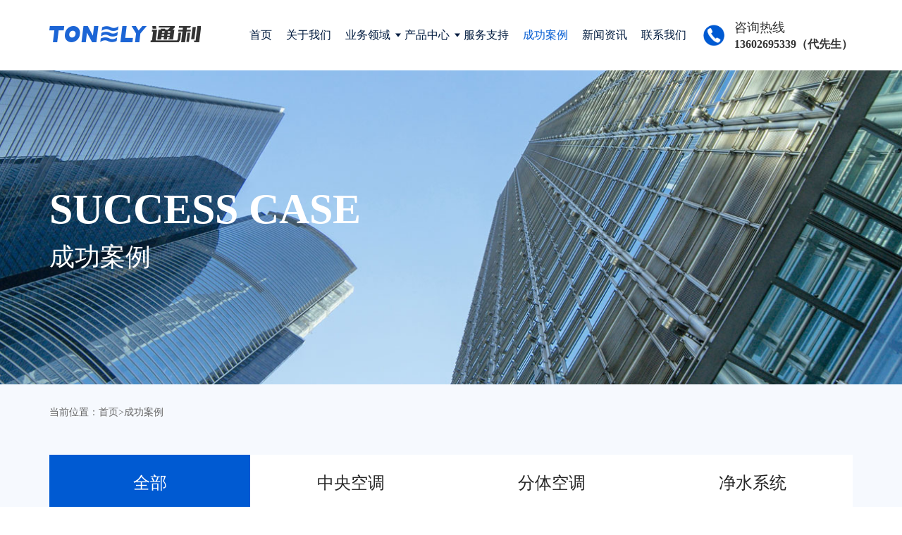

--- FILE ---
content_type: text/html; charset=utf-8
request_url: http://www.tljdgc.com/case
body_size: 8706
content:
<!-- www.tljdgc.com.../case --><!DOCTYPE html>
<html lang="en">
<head>
	<meta charset="UTF-8">
	<meta name="viewport" content="width=device-width,initial-scale=1.0, minimum-scale=1.0, maximum-scale=1.0, user-scalable=no,minimal-ui">
	<meta name = "format-detection" content = "telephone=no">
	<meta http-equiv="X-UA-Compatible" content="IE=edge,chrome=1" />
	<meta name="renderer" content="webkit">
	<meta name="baidu-site-verification" content="codeva-AVymHw2Oe4" />
	<title>办公楼中央空调_分体空调施工_中央净水系统安装案例_通利机电</title>
	<meta name="keywords" content="办公楼中央空调,中央空调方案,分体空调施工案例,中央净水系统安装案例" />
	<meta name="description" content="深圳通利机电工程有限公司是一家拥有20年资历的空调工程公司,专注中央空调系统解决方案的中央空调厂商,提供办公楼中央空调,分体空调施工,我们还可以提供中央空调品牌安装方案,有相关需求欢迎咨询我们。" />
	<script>
var _hmt = _hmt || [];
(function() {
  var hm = document.createElement("script");
  hm.src = "https://hm.baidu.com/hm.js?854b6238c4af6bcf8cd8148b88ecaf90";
  var s = document.getElementsByTagName("script")[0]; 
  s.parentNode.insertBefore(hm, s);
})();
</script>
	<!--[if lte IE 9]>
	<div class="ie-warning">
		<h1 class="c-white">注意!!</h1>
		<p>您使用的是过时版本的Internet Explorer，建议使用极具稳定性、速度和安全性的Google Chrome浏览器。</p>
		<div class="ie-container">
			<ul class="ie-download">
				<li>
					<a href="https://www.google.cn/intl/zh-CN/chrome/">
						<img src="/Public/Home/default/images/chrome.png" alt="">
						<div>Chrome</div>
					</a>
				</li>
			</ul>
		</div>
		<p>抱歉给您带来不便！</p>
	</div>
	<![endif]-->
	<link href="/Public/Home/default/css/bootstrap.min.css" rel="stylesheet">
	<link href="/Public/Home/default/css/swiper.min.css" rel="stylesheet" type="text/css"/>
	<link rel="stylesheet" href="/Public/Home/default/css/swiper.min.css" />
	<link rel="stylesheet" type="text/css" href="/Public/Home/default/css/animate.css"/>
	<link rel="stylesheet" type="text/css" href="/Public/Home/default/css/font-other.css">
	<!-- <link href="/Public/Home/default/css/style.less" rel="stylesheet/less" type="text/css"/> -->
	<link rel="icon" href="/Public/Home/default/images/favicon.ico">
	<link href="/Public/Home/default/css/style.css" rel="stylesheet" type="text/css"/>
	<!-- less-->
	<!-- <script type="text/javascript" src="/Public/Home/default/js/less.min.js"></script> -->
	<!-- <script type="text/javascript">less.watch();</script> -->
</head>

<body>

<!-- 导航 -->
<header class="headbox headbox2">
			<div class="container basecont">
		<div class="cont">
			<div class="logo">
				<h1>
					<a href="/">
						<img src="/Public/Home/default/images/logo.png" >
						<img src="/Public/Home/default/images/logo-1.png" >
					</a>
				</h1>
				<p>美的空调工程直营商</p>
			</div>
			<nav class="nav headmenu">
				<ul class="ul">
					<li >
							<a href="/" class="tit">首页</a>
						</li>					<li  >
							<a href="/about"  class="tit">关于我们</a>
				<!-- 			<div class="hover">
								<a href="/about">公司简介</a>								<a href="/service">服务支持</a><a href="/join">加入我们</a><a href="/contact">联系我们</a>
							</div> -->
						</li>					<li  class="hv ">
						<a href="javascript:;"  class="tit">业务领域<i><img src="/Public/Home/default/images/home/youbian.png" ></i></a>
							<div class="hover">
								<a href="/Show/solution/id/1.html">大型中央空调项目</a>								<a href="/Show/solutionzx/id/2.html">中小型中央空调项目</a>								<a href="/Show/solutionfl/id/3.html">分体式空调安装工程</a>								<a href="/Show/solutionjs/id/4.html">净水系统工程</a>								<a href="/Show/solutionczx/id/5.html">中央空调运维</a>								<!-- <a href="/Show/solutiondc/id/6.html">地产配套工程</a> -->
									<a href="/dichanpeitao">地产配套工程</a>							</div>
						</li>					<li  class="hv ">
						<a href="javascript:;"  class="tit">产品中心<i><img src="/Public/Home/default/images/home/youbian.png" ></i></a>
						<div class="hover">
							<div class="list">
									<a href="/fentishikongdiao">空调<i><img src="/Public/Home/default/images/home/youbian.png" ></i></a>
										<div class="f_cont">
											<a href="javascript:;" onclick="shebei(24,$(this))" >水冷式中央空调</a><a href="javascript:;" onclick="shebei(77,$(this))" >壁柜机</a><a href="javascript:;" onclick="shebei(78,$(this))" >油烟机</a><a href="javascript:;" onclick="shebei(79,$(this))" >煤气灶</a><a href="javascript:;" onclick="shebei(80,$(this))" >嵌入式消毒柜</a><a href="javascript:;" onclick="shebei(81,$(this))" >洗碗机</a><a href="javascript:;" onclick="shebei(82,$(this))" >冰箱</a><a href="javascript:;" onclick="shebei(23,$(this))" >多联式中央空调</a><a href="javascript:;" onclick="shebei(19,$(this))" >壁挂机</a><a href="javascript:;" onclick="shebei(72,$(this))" >立柜机</a><a href="javascript:;" onclick="shebei(20,$(this))" >末端产品</a><a href="javascript:;" onclick="shebei(21,$(this))" >新风机组</a><a href="javascript:;" onclick="shebei(71,$(this))" >天花机组</a><a href="javascript:;" onclick="shebei(75,$(this))" >电热水器</a><a href="javascript:;" onclick="shebei(76,$(this))" >洗衣机</a>										</div>

								</div>							<div class="list">
									<a href="/jingshuiqi">净水器<i><img src="/Public/Home/default/images/home/youbian.png" ></i></a>
								</div>							<div class="list">
									<a href="/dichanpeitao">地产配套<i><img src="/Public/Home/default/images/home/youbian.png" ></i></a>
								</div>							<form action="/List/products.html" method="POST" id="form3" style="display: none;">
								<input type="text"  name="shebei" value="">
							</form>
						</div>
						</li>					<li >
							<a href="/service" class="tit">服务支持</a>
						</li>
					<li  class="on">
						<a href="/case" class="tit">成功案例</a>
						</li><li  >
						<a href="/news" class="tit">新闻资讯</a>
						</li>					<li>
							<a href="/contact" class="tit">联系我们</a>
						</li>
				</ul>
				<!-- onclick="fadealt()" -->
				<a href="javascript:;"  class="nu">
	<!-- 				<i><img src="/Public/Home/default/images/anner.png" ><img src="/Public/Home/default/images/anner-1.png" ></i>
					免费获取方案 -->
					<i><img src="/Public/Home/default/images/telimg1.png" ><img src="/Public/Home/default/images/telimg.png" ></i>
					<div class="font">
						<span>咨询热线</span>
						<strong>13602695339（代先生）</strong>
					</div>
				</a>
			</nav>

			<div class="z-but">
				<p class="cn1 font14">导航</p>
				<div class="but">
					<span></span>
					<span></span>
					<span></span>
				</div>
			</div>
			
		</div>
	</div>
<script type="text/javascript">

	function shebei(s) {
		document.getElementById('shebei').value = s;
		$("#form3").submit();
	}

</script>
</header>
<!-- End -->



<!-- 公共banner -->
	<div class="inbanner">
		<div class="img">
				<img src="/uploads/abc1/20200714/casebanner.jpg" >
			</div>
			<div class="container">
				<div class="font">
					<strong>SUCCESS CASE</strong>
					<span>成功案例</span>
				</div>
			</div>
	</div>
	<!-- End -->
	
	
	
	<!-- 内容 -->
	<div class="case">
		<!-- 面包屑导航 -->
		<div class="breadbox">
			<div class="container">
				<div>
					当前位置：
				</div>
				<a href="https://www.tljdgc.com/">首页</a><span>></span><a href="/case">成功案例</a>			</div>
		</div>
		<!-- End -->
		<div class="case-section1 container">
			<div class="case-section1-cont swiper-container">
				<div class="swiper-wrapper">
					<div class="swiper-slide on">
							<a href="/case">全部</a>
						</div>
					<div  class="swiper-slide">
						<a href="/daxingzhongyangkongdiao" class="tit">中央空调</a>
						</div><div  class="swiper-slide">
						<a href="/fentikongdiao" class="tit">分体空调</a>
						</div><div  class="swiper-slide">
						<a href="/jingshuixitong" class="tit">净水系统</a>
						</div>				</div>
			</div>
		</div>
		<div class="case-section2 container">
			<div class="cont">
				<div class="item">
						<a href="/daxingzhongyangkongdiao/23.html" class="jut">
							<div class="img"><img src="/uploads/img1/20220819/62ff04f7e458e.jpeg" alt="美的中央空调安装项目：中孚泰文化大厦" ></div>
							<div class="font">
								<strong>美的中央空调安装项目：中孚泰文化大厦</strong>
								<span>美的中央空调项目案例</span>
								<div class="basebut">
									<span>了解详情</span>
									<i>
										<span></span>
										<strong>&gt;</strong>
									</i>
								</div>
							</div>
						</a>
					</div><div class="item">
						<a href="/case/22.html" class="jut">
							<div class="img"><img src="/uploads/img1/20220819/62ff006e6eea2.jpeg" alt="东旭虹海湾" ></div>
							<div class="font">
								<strong>东旭虹海湾</strong>
								<span>美的变频冷暖壁挂式空调及风管机空调</span>
								<div class="basebut">
									<span>了解详情</span>
									<i>
										<span></span>
										<strong>&gt;</strong>
									</i>
								</div>
							</div>
						</a>
					</div><div class="item">
						<a href="/fentikongdiao/21.html" class="jut">
							<div class="img"><img src="/uploads/img1/20220819/62ff02367976e.jpg" alt="华南师范大学附属普宁学校（二期）" ></div>
							<div class="font">
								<strong>华南师范大学附属普宁学校（二期）</strong>
								<span>美的变频冷暖壁挂式空调</span>
								<div class="basebut">
									<span>了解详情</span>
									<i>
										<span></span>
										<strong>&gt;</strong>
									</i>
								</div>
							</div>
						</a>
					</div><div class="item">
						<a href="/fentikongdiao/20.html" class="jut">
							<div class="img"><img src="/uploads/img1/20221024/6355fb05991ef.jpg" alt="天健天骄东郡项目空调供货及安装工程" ></div>
							<div class="font">
								<strong>天健天骄东郡项目空调供货及安装工程</strong>
								<span>美的变频冷暖一拖一风管机</span>
								<div class="basebut">
									<span>了解详情</span>
									<i>
										<span></span>
										<strong>&gt;</strong>
									</i>
								</div>
							</div>
						</a>
					</div><div class="item">
						<a href="/case/19.html" class="jut">
							<div class="img"><img src="/uploads/img1/20220819/62ff00c908cfe.jpg" alt="羊台书苑（工人生活区空调）" ></div>
							<div class="font">
								<strong>羊台书苑（工人生活区空调）</strong>
								<span>奥克斯分体空调项目</span>
								<div class="basebut">
									<span>了解详情</span>
									<i>
										<span></span>
										<strong>&gt;</strong>
									</i>
								</div>
							</div>
						</a>
					</div><div class="item">
						<a href="/daxingzhongyangkongdiao/16.html" class="jut">
							<div class="img"><img src="/uploads/img1/20220819/62ff010e37602.jpg" alt="美的多联机空调：前海深港青年梦工场工程" ></div>
							<div class="font">
								<strong>美的多联机空调：前海深港青年梦工场工程</strong>
								<span>美的多联机空调工程项目</span>
								<div class="basebut">
									<span>了解详情</span>
									<i>
										<span></span>
										<strong>&gt;</strong>
									</i>
								</div>
							</div>
						</a>
					</div><div class="item">
						<a href="/jingshuixitong/15.html" class="jut">
							<div class="img"><img src="/uploads/img1/20200715/5f0ebfba9aa0e.jpg" alt="深圳市当代艺术与城市规划馆工程案例" ></div>
							<div class="font">
								<strong>深圳市当代艺术与城市规划馆工程案例</strong>
								<span>A.O史密斯黑金刚系列直饮水机使用案例</span>
								<div class="basebut">
									<span>了解详情</span>
									<i>
										<span></span>
										<strong>&gt;</strong>
									</i>
								</div>
							</div>
						</a>
					</div><div class="item">
						<a href="/jingshuixitong/14.html" class="jut">
							<div class="img"><img src="/uploads/img1/20200715/5f0ec1db49b43.jpg" alt="深圳金地物业总部大楼工程案例" ></div>
							<div class="font">
								<strong>深圳金地物业总部大楼工程案例</strong>
								<span>黑金刚+云金刚最强cp组合</span>
								<div class="basebut">
									<span>了解详情</span>
									<i>
										<span></span>
										<strong>&gt;</strong>
									</i>
								</div>
							</div>
						</a>
					</div><div class="item">
						<a href="/jingshuixitong/13.html" class="jut">
							<div class="img"><img src="/uploads/img1/20200715/5f0ec2bcc80f9.jpg" alt="明德书院-摩天之星企业管理有限公司" ></div>
							<div class="font">
								<strong>明德书院-摩天之星企业管理有限公司</strong>
								<span>A.O史密斯直饮水机800G中央主机使用案例</span>
								<div class="basebut">
									<span>了解详情</span>
									<i>
										<span></span>
										<strong>&gt;</strong>
									</i>
								</div>
							</div>
						</a>
					</div><div class="item">
						<a href="/fentikongdiao/12.html" class="jut">
							<div class="img"><img src="/uploads/img1/20200715/5f0ea7e11d00f.jpg" alt="珠海平安工程案例" ></div>
							<div class="font">
								<strong>珠海平安工程案例</strong>
								<span>珠海平安案例</span>
								<div class="basebut">
									<span>了解详情</span>
									<i>
										<span></span>
										<strong>&gt;</strong>
									</i>
								</div>
							</div>
						</a>
					</div><div class="item">
						<a href="/fentikongdiao/11.html" class="jut">
							<div class="img"><img src="/uploads/img1/20200715/5f0eb037b5dfd.jpg" alt="肇庆平安工程案例" ></div>
							<div class="font">
								<strong>肇庆平安工程案例</strong>
								<span>单冷壁挂机产品案例及单冷柜机产品案例</span>
								<div class="basebut">
									<span>了解详情</span>
									<i>
										<span></span>
										<strong>&gt;</strong>
									</i>
								</div>
							</div>
						</a>
					</div><div class="item">
						<a href="/daxingzhongyangkongdiao/2.html" class="jut">
							<div class="img"><img src="/uploads/img1/20200715/5f0e9c5306b63.jpg" alt="冷媒多联机：康佳光明科技中心（一期）工程案例" ></div>
							<div class="font">
								<strong>冷媒多联机：康佳光明科技中心（一期）工程案例</strong>
								<span>麦克维尔冷媒多联机使用案例</span>
								<div class="basebut">
									<span>了解详情</span>
									<i>
										<span></span>
										<strong>&gt;</strong>
									</i>
								</div>
							</div>
						</a>
					</div>			</div>
			<!-- 分页 -->
			<div class="pagebox">
				<div class="list">
					   <div class="zhong"><a class="on">1</a></div><div class="zhong"><a  href="/case/p/2.html">2</a></div> <a class="next" href="/case/p/2.html">next<i><img src="/Public/Home/default/images/in/gt.png" ></i></a> 				</div>
			</div>
			<!-- End -->
		</div>
		<div class="service-section2">
			<div class="container">
				<div class="service-section2-cont swiper-container">
					<div class="swiper-wrapper">
						<div class="swiper-slide">
								<a href="/reservation" class="item">
									<i><img src="/uploads/abc1/20200720/预约维修.png" ></i>
									<strong>预约维修</strong>
									<span>了解详情<em><img src="/Public/Home/default/images/home/youbian.png" ></em></span>
								</a>
							</div><div class="swiper-slide">
								<a href="/after" class="item">
									<i><img src="/uploads/abc1/20200720/售后服务.png" ></i>
									<strong>售后服务</strong>
									<span>了解详情<em><img src="/Public/Home/default/images/home/youbian.png" ></em></span>
								</a>
							</div><div class="swiper-slide">
								<a href="/Show/solution/id/1.html" class="item">
									<i><img src="/uploads/abc1/20200720/解决方案.png" ></i>
									<strong>解决方案</strong>
									<span>了解详情<em><img src="/Public/Home/default/images/home/youbian.png" ></em></span>
								</a>
							</div>					</div>
				</div>
			</div>
		</div>
	
	</div>
	<!-- End -->
	
	<!-- footerbox底部 -->
<footer class="footerbox">
	<div class="container">
		<a href="javascript:;" class="offsetop" onclick="goTop()">
			<i><img src="/Public/Home/default/images/top.png" ></i>
		</a>
		<div class="cont">
			<div class="lt">
				<div class="menu footermenu">
					<div class="item">
							<div class="tit">
								<a href="/about">关于我们<i><img src="/Public/Home/default/images/xia.png" ></i></a>
							</div>
							<div class="list">
								<a href="/gongsijianjie">公司简介</a><a href="/service">服务支持</a><a href="/join">加入我们</a><a href="/contact">联系我们</a>							</div>
						</div>
					<div class="item">
							<div class="tit">
								<a href="/chanpinzhongxin">产品中心<i><img src="/Public/Home/default/images/xia.png" ></i></a>
							</div>
							<div class="list">
								<a href="/fentishikongdiao">空调</a><a href="/jingshuiqi">净水器</a><a href="/dichanpeitao">地产配套</a>							</div>
						</div>
					<div class="item">
						<div class="tit">
							<a href="javascript:;">解决方案<i><img src="/Public/Home/default/images/xia.png" ></i></a>
						</div>
						<div class="list">
							<a href="/Show/solution/id/1.html">大型中央空调项目</a>							<a href="/Show/solutionzx/id/2.html">中小型中央空调项目</a>							<a href="/Show/solutionfl/id/3.html">分体式空调安装工程</a>							<a href="/Show/solutionjs/id/4.html">净水系统工程</a>						</div>
					</div>
					<div class="item">
							<div class="tit">
								<a href="/case">成功案例<i><img src="/Public/Home/default/images/xia.png" ></i></a>
							</div>
							<div class="list">
								<a href="/daxingzhongyangkongdiao">中央空调</a><a href="/fentikongdiao">分体空调</a><a href="/jingshuixitong">净水系统</a>							</div>
						</div>
				</div>
				<p>© Copyright 2002-2024深圳通利机电工程有限公司（商用中央空调、中央空调厂商、中央净水系统工程） 版权所有 <a href="http://beian.miit.gov.cn/" target="" rel="nofollow">粤ICP备19156492号-1</a><a href="https://www.growthman.cn/" target="_blank" class="jishuzhichi">技术支持：增长超人</a> </p>
			</div>
			<div class="gt">
				<div class="jut">
					<div class="logo">
						<h2>
							<a href="/">
								<img src="/Public/Home/default/images/logo.png" >
							</a>
						</h2>
						<p>中央空调整体解决方案提供商</p>
					</div>
					<div class="pho">
						<span>咨询热线</span>
						<strong>400-6700-676</strong>
					</div>
					<div class="cat">
						<p style="margin-bottom: 15px;">邮箱：SZTLJDGC@163.COM</p>
                        <!-- 0755-2163 2096  -->
						<p style="margin-bottom: 15px;">电话：13602695339（代先生） &nbsp; </p>
						<p>地址：深圳市罗湖区清水河三路7号中海慧智大厦2栋526-529</p>
					</div>
				</div>
			</div>
		</div>
	</div>
</footer>
<!-- End -->

<div id="fothig">
	
</div>

<!-- 右侧固定 -->
	<div class="rightfixed">
		<a href="javascript:;" class="item er">
			<div class="tit">
			<i><img src="/Public/Home/default/images/dian3.png" ></i>
				<strong>首页</strong>
			</div>
		</a>
		<a  href="javascript:window.open('https://affim.baidu.com/cps/chat?siteId=14508708&userId=29041290&siteToken=854b6238c4af6bcf8cd8148b88ecaf90','consult','resizable,scrollbars,status');window.location.href = '';"  class="item">
			
			<div class="tit">
				<i><img src="/Public/Home/default/images/dian2.png" ></i>
				<strong>在线咨询</strong>
			</div>
			
		</a>
		
		<a href="tel:400-6700-676" class="item on">
			<div class="tit">
				<i><img src="/Public/Home/default/images/dian1.png" ></i>
				<strong>电话咨询</strong>
			</div>
			<div class="cont">
				400-6700-676
			</div>
		</a>
		<a href="javascript:;" onclick="goTop()" class="item">
			<div class="tit">
				<i><img src="/Public/Home/default/images/dian4.png" ></i>
			</div>
		</a>
	</div>
	<!-- End -->

<!-- 弹窗 -->
	<div class="float-right-fixed">
	  <div class="floatbox">
	    <ul>
	      <li>
	        <a href="javascript:;">
	          <img src="/Public/Home/default/images/kefutou1.png" alt="">
	          <p>免费设计</p>
	        </a>
	      </li>
	      <li>
	        <a href="javascript:;">
	         <img src="/Public/Home/default/images/kefutou2.png" alt="">
	         <p>免费报价</p>
	        </a>
	      </li>
	      <li>
	        <a href="javascript:;">
	          <img src="/Public/Home/default/images/kefutou3.png" alt="">
	          <p>需求洽谈</p>
	        </a>
	      </li>
				<li>
				  <a href="javascript:;">
				    <img src="/Public/Home/default/images/pho.png" alt="" style="width: 25px; margin-bottom: 10px;">
				    <p>电话</p>
				  </a>
				</li>
				<li>
				  <a href="javascript:;">
				    <img src="/Public/Home/default/images/home/youimg1.png" alt="" style="width: 20px; margin-bottom: 10px;">
				    <p>扫码关注</p>
				  </a>
				</li>
				<li>
				  <a href="javascript:;">
				   <img src="/Public/Home/default/images/home/youimg3.png" alt="" style="width: 20px; margin-bottom: 10px;">
				   <p>返回顶部</p>
				  </a>
				</li>
	    </ul>
	  </div>
	  <div class="floatbox-big">
	    <ul>
	      <li class="js-chat">
	        <a class="item" href="javascript:window.open('https://affim.baidu.com/cps/chat?siteId=14508708&userId=29041290&siteToken=854b6238c4af6bcf8cd8148b88ecaf90','consult','resizable,scrollbars,status');window.location.href = '';">
	          <img src="/Public/Home/default/images/kefutou1.png" alt="">
	          <span>免费设计</span>
	        </a>
	        <a class="item-big" href="javascript:window.open('https://affim.baidu.com/cps/chat?siteId=14508708&userId=29041290&siteToken=854b6238c4af6bcf8cd8148b88ecaf90','consult','resizable,scrollbars,status');window.location.href = '';">
	          <img src="/Public/Home/default/images/kefutou1.png" alt="">
	          <span>免费设计</span>
	        </a>
	      </li>
	      <li class="js-chat">
	        <a class="item" href="javascript:window.open('https://affim.baidu.com/cps/chat?siteId=14508708&userId=29041290&siteToken=854b6238c4af6bcf8cd8148b88ecaf90','consult','resizable,scrollbars,status');window.location.href = '';">
	          <img src="/Public/Home/default/images/kefutou2.png" alt="">
	          <span>免费报价</span>
	        </a>
	        <a class="item-big"  href="javascript:window.open('https://affim.baidu.com/cps/chat?siteId=14508708&userId=29041290&siteToken=854b6238c4af6bcf8cd8148b88ecaf90','consult','resizable,scrollbars,status');window.location.href = '';">
	          <img src="/Public/Home/default/images/kefutou2.png" alt="">
	          <span>免费报价</span>
	        </a>
	      </li>
	      <li class="js-chat">
	        <a class="item" href="javascript:window.open('https://affim.baidu.com/cps/chat?siteId=14508708&userId=29041290&siteToken=854b6238c4af6bcf8cd8148b88ecaf90','consult','resizable,scrollbars,status');window.location.href = '';">
	          <img src="/Public/Home/default/images/kefutou3.png" alt="">
	          <span>需求洽谈</span>
	        </a>
	        <a class="item-big"  href="javascript:window.open('https://affim.baidu.com/cps/chat?siteId=14508708&userId=29041290&siteToken=854b6238c4af6bcf8cd8148b88ecaf90','consult','resizable,scrollbars,status');window.location.href = '';">
	          <img src="/Public/Home/default/images/kefutou3.png" alt="">
	          <span>需求洽谈</span>
	        </a>
	      </li>
				<li class="js-chat">
				  <a class="item" href="javascript:window.open('https://affim.baidu.com/cps/chat?siteId=14508708&userId=29041290&siteToken=854b6238c4af6bcf8cd8148b88ecaf90','consult','resizable,scrollbars,status');window.location.href = '';">
				    <img src="/Public/Home/default/images/kefutou4.png" alt="">
				    <span>售后预约</span>
				  </a>
				  <a class="item-big" href="javascript:window.open('https://affim.baidu.com/cps/chat?siteId=14508708&userId=29041290&siteToken=854b6238c4af6bcf8cd8148b88ecaf90','consult','resizable,scrollbars,status');window.location.href = '';">
				    <img src="/Public/Home/default/images/kefutou4.png" alt="">
				    <span>售后预约</span>
				  </a>
				</li>
				
	      <li class="js-chat">
	        <a class="item" href="javascript:window.open('https://affim.baidu.com/cps/chat?siteId=14508708&userId=29041290&siteToken=854b6238c4af6bcf8cd8148b88ecaf90','consult','resizable,scrollbars,status');window.location.href = '';">
	          <img src="/Public/Home/default/images/kefutou5.png" alt="">
	          <span>投诉反馈</span>
	        </a>
	        <a class="item-big" href="javascript:window.open('https://affim.baidu.com/cps/chat?siteId=14508708&userId=29041290&siteToken=854b6238c4af6bcf8cd8148b88ecaf90','consult','resizable,scrollbars,status');window.location.href = '';">
	          <img src="/Public/Home/default/images/kefutou5.png" alt="">
	          <span>投诉反馈</span>
	        </a>
	      </li>
	     <li>
	       <div class="inline-item erweima-hover">
	         <img src="/Public/Home/default/images/pho.png" alt="">
	         <span>联系电话</span>
	       </div>
	       <div class="erweima-box" style="width: 140px;transform: translateY(-30%);-webkit-transform: translateY(-30%);">
	     		<p>400-6700-676</p>
	       </div>
	     </li>
	      <li>
	        <div class="inline-item erweima-hover">
	          <img src="/Public/Home/default/images/home/youimg1.png" alt="">
	          <span>扫码关注</span>
	        </div>
	        <div class="erweima-box">
	          <img src="/Public/Home/default/images/picweixin2.jpg" alt="">
	          <!-- <img src="/Public/Home/default/images/kefu1.jpg" alt=""> -->
	          <p style="margin: 0 0 5px;">添加微信咨询</p>
	          <img src="/Public/Home/default/images/picxhs.jpg" alt="">
	          <!-- <img src="/Public/Home/default/images/gongzhong1.jpg" alt=""> -->
	          <p>扫码关注小红书</p>
	        </div>
	      </li>
				<li>
				  <a href="javascript:;" onclick="fadealt()" class="inline-item">
				    <img src="/Public/Home/default/images/home/youimg2.png" alt="">
				    <span>报价计算</span>
				  </a>
				</li>
	      <li>
	        <div class="inline-item backtop">
	          <img src="/Public/Home/default/images/home/youimg3.png" alt="">
	          <span>返回顶部</span>
	        </div>
	      </li>
	    </ul>
	    <a style="display: none;" href="javascript:window.open('https://affim.baidu.com/cps/chat?siteId=14508708&userId=29041290&siteToken=854b6238c4af6bcf8cd8148b88ecaf90','consult','resizable,scrollbars,status');window.location.href = '';" class="service__form__chat" id="service__form__chat">
	      <img class="service__chat__bg" src="/Public/Home/default/images/home/kuangjia.png">
	      <div class="service__chat__box">
	        <span class="service__chat__title">设计报价在线咨询</span>
	        <span class="service__chat__headline">设计报价在线咨询</span>
	        <p class="service__chat__detail">资深设计报价团队，提供多套户型设计及报价方案参考对比，为您打造最适合的设计报价方案。</p>
	        <img src="/Public/Home/default/images/home/touxiang1.png" class="service__chat__photo">
	        <span class="service__form__icons service__chat__logo1">
	          <img src="/Public/Home/default/images/home/rico1.png" alt="">
	        </span>
	        <!-- <p class="service__chat__hint">你好你好你好</p> -->
	        <p class="service__chat__hint" id="typeText"></p>
	        <span class="service__chat__time">2019-12-2 17 : 21 : 49</span>
	      </div>
				<div href="javascript: ;" class="cox"></div>
	    </a>
	  </div>
	</div>
	<div class="altbox">
		<div class="bag"></div>
		<div class="cont">
			<div class="cox">
					<img src="/Public/Home/default/images/x.png" >
			</div>
			<div class="tit">
				<strong>免费获取设计方案</strong>
				<span>今天已有 <em>12</em> 位访客获取了设计方案</span>
			</div>
			<div class="jut">
				<div class="lt">
					<img src="/Public/Home/default/images/danren.png" >
				</div>
				<div class="gt">
					<div class="form">
						<div class="item list">
							<span>所在城市</span>
							<div class="f_gt">
								<select id="shen"></select>
								<select id="shi"></select>
							</div>
						</div>
						<div class="item">
							<span>您的称呼</span>
							<div class="f_gt">
								<input type="text" name="name" id="" value="" placeholder="您的姓名" />
							</div>
						</div>
						<div class="item">
							<span>您的电话</span>
							<div class="f_gt">
								<input type="text" name="tel" id="" value="" placeholder="手机号码" />
							</div>
						</div>
						<div class="item">
							<span>设备类型</span>
							<div class="f_gt">
								<select class="se1">
									<option value ="中央空调">中央空调</option>
									<option value ="分离式空调">分离式空调</option>
									<option value ="净水系统">净水系统</option>
								</select>
							</div>
						</div>
						<div class="item">
							<span>您的留言</span>
							<div class="f_gt">
								<textarea rows="" cols="" placeholder="请输入留言...." id="texa1"></textarea>
							</div>
						</div>
						<div class="item subm">
							<span></span>
							<div class="f_gt">
								<button type="button" class="submits">立即获取</button>
							</div>
						</div>
					</div>
					<div class="but">
						<a href="javascript:;" class="submits"><span>立即获取</span></a>
						<div class="text">2小时提供方案</div>
					</div>
				</div>
			</div>
			<p>*为了您的权益，您的隐私将被严格保密</p>
		</div>
	</div>

<form action="/List/products.html" method="POST" id="form2" style="display: none;">
	<input type="text" id="cid" name="cid" value="10">
	<input type="text" id="shebei" name="shebei" value="">
	<input type="text" id="pinpai" name="pinpai" value="">
</form>
	<!-- End -->
<script src="/Public/Home/default/js/jquery-2.1.1.min.js" type="text/javascript" charset="utf-8"></script>
<script src="/Public/Home/default/js/bootstrap.min.js"></script>
<script src="/Public/Home/default/js/swiper.min.js"></script>
<script type="text/javascript" src="/Public/Home/default/js/swiper.animate.min.js"></script>
<!-- main.js -> The other init scripts in here -->
<script type="text/javascript" src="/Public/Home/default/js/main.js"></script>
<script type="text/javascript" src="/Public/Home/default/js/PCASClass.js"></script>
<script type="text/javascript" src="/Public/Home/default/layer/layer.js"></script>

<script>
	/* 弹出数据获取 */
	$(".submits").click(function(){
		var _this = $(this);
		var shen = $("#shen").val(); /* 省*/
		var shi = $("#shi").val(); /* 市*/
		var naems = _this.parents(".gt").find(".form input[name=name]").val(); /* 称呼*/
		var tels = _this.parents(".gt").find(".form input[name=tel]").val(); /* 电话 */
		var sebei = _this.parents(".gt").find(".se1").val(); /* 设备 */
		var texa1 = $("#texa1").val();
		var x = /^[\u4e00-\u9fa5a-z]+$/;
		var t = /^((13|14|15|17|18)+\d{9})$/;
		var p = /^([a-zA-Z0-9]+[_|\_|\.]?)*[a-zA-Z0-9]+@([a-zA-Z0-9]+[_|\_|\.]?)*[a-zA-Z0-9]+\.[a-zA-Z]{2,3}$/;
		if (!x.test(naems)) {
			layer.msg('请输入您的称呼！', {icon: 7});
			return false;
		}

		if (!t.test(tels)) {
			layer.msg('请输入正确的手机号！', {icon: 7});
			return false;
		}
		$.post("/Guestbook/add.html", {
					username: naems,
					tel: tels,
					sheng: shen,
					shi: shi,
					shebei: sebei,
					title: '免费获取方案',
					content: texa1
				},
				function (data) {
					if (data['status'] = 1) {
						layer.msg('留言成功', {icon: 1});
						setTimeout(function () {
							location.href = "";
						}, 1500)
					}
				},

				"json");//这里返回的类型有：json,html,xml,text
		return false;
	});
	/* End */
	function fadealt(){
		$(".altbox").fadeIn();
	}

	function shebei(s) {
		document.getElementById('shebei').value = s;
		$("#form2").submit();
	}
	function fadeout(){
		$(".altbox").fadeOut();
	}
	// setTimeout(function(){
	// 	fadealt();
	// },25000);
	$(".altbox .bag").click(function(){
		fadeout()
		$(".altbox").addClass("on")
	});
	$(".altbox .cox").click(function(){
		fadeout()
		$(".altbox").addClass("on")
	});
	
	var pcas = new PCAS("shen,省份","shi,城市");
    $(function () {
      var res = [{
        "title": "免费设计在线咨询",
        "detail": "资深设计团队根据不同需求与不同应用场景，免费为您提供高质量的空调工程设计方案。",
        "imgUrl": "/Public/Home/default/images/kefutou1.png",
        "iconImg": "/Public/Home/default/images/kefutou1.png",
        "serviceText": "您好，您已进入免费设计专线组，请问您需要什么类型的空调工程服务？或者拨打咨询热线400-6700-676",
				"serimg1": "/Public/Home/default/images/bao1.png"
      }, {
        "title": "工程报价在线咨询",
        "detail": "资深工程报价团队为您提供多类型设计及报价方案参考对比，为您打造最适合的工程报价方案。",
        "imgUrl": "/Public/Home/default/images/kefutou2.png",
        "iconImg": "/Public/Home/default/images/kefutou2.png",
        "serviceText": "您好，您已进入工程报价专线组，请问您安装空调的场所是什么类型？或者拨打咨询热线400-6700-676",
				"serimg1": "/Public/Home/default/images/bao2.png"
      }, {
        "title": "需求洽谈在线咨询",
        "detail": "资深客服团队为您提供需求答疑与方案推荐，让您更快的了解自身需求。",
        "imgUrl": "/Public/Home/default/images/kefutou3.png",
        "iconImg": "/Public/Home/default/images/kefutou3.png",
        "serviceText": "您好，您已进入需求洽谈专线组，请问有什么可以帮到您？或者拨打咨询热线400-6700-676",
				"serimg1": "/Public/Home/default/images/bao3.png"
      }, {
        "title": "售后预约在线咨询",
        "detail": "专业售后服务团队将快速响应您的售后需求，让您体验最佳的售后体验。",
        "imgUrl": "/Public/Home/default/images/kefutou4.png",
        "iconImg": "/Public/Home/default/images/kefutou4.png",
        "serviceText": "您好，您已进入售后专线组，请问您遇到了什么故障问题？或者拨打咨询热线400-6700-676",
				"serimg1": "/Public/Home/default/images/bao4.png"
      }, {
        "title": "投诉反馈在线咨询",
        "detail": "有问题？可以直接告诉我们，小萍为您跟进处理和反馈。",
        "imgUrl": "/Public/Home/default/images/kefutou5.png",
        "iconImg": "/Public/Home/default/images/kefutou5.png",
        "serviceText": "您好，您已进入投诉反馈专线组，有什么问题要和小萍说呢？或者拨打咨询热线400-6700-676",
				"serimg1": "/Public/Home/default/images/bao5.png"
      }];
			var wode = [{
				"detail": "或者拨打咨询热线0755-21632096"
			}];
      var d = new Date();
      var vYear = d.getFullYear();
      var vMon = d.getMonth() + 1;
      var vDay = d.getDate();
      var h = d.getHours();
      var m = d.getMinutes();
      var se = d.getSeconds();
      var fullTime = vYear + "-" +(vMon<10 ? "0" + vMon : vMon) + "-" +(vDay<10 ? "0"+ vDay : vDay)+" "+(h<10 ? "0"+ h : h) + ":"+(m<10 ? "0" + m : m) + ":"+(se<10 ? "0" +se : se);

      $("#service__form__chat .service__chat__time").text(fullTime);

      /*
        hover第一个状态
        1、收起第一个状态
        2、显示第二个状态
      */
      $(".float-right-fixed .floatbox").hover(function () {
        $(".float-right-fixed .floatbox").css({
          "margin": "0",
          "opacity": "0"
        })
        $(".float-right-fixed .floatbox-big").css({
          "right": "0",
          "opacity": "1"
        })
      })
			$(".float-right-fixed .service__form__chat .cox").click(function(e){
				var e = e || event;
				// e.stopPropagation();
				$(".float-right-fixed .service__form__chat").css({
				  "right": "-400px",
				  "opacity": "0"
				});
				return false;
			});
      /*
        离开第二个状态
        1、显示第一个状态
        2、收回第二个状态、聊天窗口
      */
      $(".float-right-fixed .floatbox-big").hover(null, function () {
        $(".float-right-fixed .floatbox").css({
          "margin": "0 0 0 -60px",
          "opacity": "1"
        })
        $(".float-right-fixed .floatbox-big").css({
          "right": "-168px",
          "opacity": "0"
        })
        $(".float-right-fixed #service__form__chat").css({
          "right": "-400px",
          "opacity": "0"
        })
        $(".float-right-fixed .floatbox-big li.js-chat").find(".item").css({"display": "flex"});
        $(".float-right-fixed .floatbox-big li.js-chat").find(".item-big").css({"display": "none"});
      })

      /*
        hover有聊天窗口的li
        1、展示聊天窗口、替换json文本
      */
      var word;
      $(".float-right-fixed .floatbox-big li.js-chat").hover(function () {
        var index = $(this).index();

        $(this).siblings(".js-chat").find(".item").css({"display": "flex"});
        $(this).siblings(".js-chat").find(".item-big").css({"display": "none"});
				$("#service__form__chat .service__chat__detail2").css("display","block");
        $(this).find(".item").css({"display": "none"});
        $(this).find(".item-big").css({"display": "flex"});

        $("#service__form__chat .service__chat__title, #service__form__chat .service__chat__headline").text(res[index].title);
        $("#service__form__chat .service__chat__detail").text(res[index].detail);
				
				$("#service__form__chat .service__chat__detail2").text(wode[0].detail);
        $("#service__form__chat .service__form__icons img").attr("src", res[index].iconImg);
        $("#service__form__chat .service__chat__hint").text(res[index].serviceText);
				$(".service__chat__photo").attr("src",res[index].serimg1);
        $(".float-right-fixed #service__form__chat").css({
          "right": "168px",
          "opacity": "1"
        })

        clearInterval(word);
        $("#typeText").html("");
        word = typeText({
          str: res[index].serviceText,
          effect: "normal",
          speed : 70,
        });
      },function () {
				$("#service__form__chat .service__chat__detail2").css("display","none");
        return false;
      })

      $(document).on("click", ".float-right-fixed .floatbox-big li .backtop", function () {
        goTop();
      })


      $(".float-right-fixed .erweima-hover").hover(function () {
				var _this = $(this);
				
        _this.parent().children(".erweima-box").css({
          "right": "168px",
          "opacity": "1",
          "transition": ".5s"
        })
      }, function () {
				var _this = $(this);
        _this.parent().children(".erweima-box").css({
          "right": "-100px",
          "opacity": "0",
          "transition": ".5s"
        })
      })
    })
  </script>
	<!-- End -->
<!-- 案例独有 -->
<script src="/Public/Home/default/js/case.js" type="text/javascript" charset="utf-8"></script>
</body>
</html>

--- FILE ---
content_type: text/css
request_url: http://www.tljdgc.com/Public/Home/default/css/font-other.css
body_size: 123
content:
@font-face {
    font-family: 'Arial';
    src: url('../fonts/arial.ttf') format('truetype');
    font-weight: normal;
    font-style: normal;
}

--- FILE ---
content_type: text/css
request_url: http://www.tljdgc.com/Public/Home/default/css/style.css
body_size: 33293
content:
/* 
    Editor: fan
    Time: 2018.10.18

    Less compilation
    > npm install -g less
    > lessc style.less style.css
*/
html,
body,
div,
span,
iframe,
h1,
h2,
h3,
h4,
h5,
h6,
p,
blockquote,
a,
address,
em,
img,
ol,
ul,
li,
fieldset,
form,
label,
legend,
table,
tbody,
tfoot,
thead,
tr,
th,
td,
i,
b,
s {
  margin: 0;
  padding: 0;
  border: 0;
  font-family: "微软雅黑";
  -webkit-box-sizing: border-box;
  box-sizing: border-box;
}
button::-moz-focus-inner {
  padding: 0;
}
input,
button,
textarea {
  resize: none;
  outline: none;
  border: none;
}
ul {
  list-style: none;
}
textarea:focus,
input:focus,
button:focus {
  outline: none;
}
a {
  text-decoration: none;
}
a:hover,
a:focus {
  text-decoration: none;
}
.ie-warning {
  position: fixed;
  top: 0;
  left: 0;
  z-index: 999999;
  background: #000;
  width: 100%;
  height: 100%;
  text-align: center;
  color: #fff;
  padding: 50px 0;
}
.ie-warning h1 {
  margin: 0 0 30px;
}
.ie-warning p {
  font-size: 16px;
}
.ie-warning .ie-container {
  min-width: 1024px;
  width: 100%;
  height: 200px;
  background: #fff;
  margin: 60px 0;
}
.ie-warning .ie-download {
  list-style: none;
  padding: 30px 0;
  margin: 0 auto;
  width: 720px;
}
.ie-warning .ie-download > li > a {
  display: block;
  color: #000;
  width: 140px;
  font-size: 15px;
  padding: 15px 0;
  margin: 0 auto;
}
.ie-warning .ie-download > li > a > div {
  margin-top: 10px;
}
.ie-warning .ie-download > li > a:hover {
  background-color: #eee;
}
@keyframes fade1 {
  from {
    -webkit-transform: translate3d(0, 20%, 0);
    transform: translate3d(0, 20%, 0);
    opacity: 0;
  }
  to {
    -webkit-transform: translate3d(0, 0, 0);
    transform: translate3d(0, 0, 0);
    opacity: 1;
  }
}
.fade1 {
  -webkit-animation-name: fade1;
  animation-name: fade1;
}
@keyframes da {
  from {
    width: 0;
    height: 0;
    opacity: 0;
  }
  to {
    width: 1070px!important;
    height: 1070px!important;
    opacity: 1;
  }
  @media (max-width: 1199px) {
    to {
      width: 800px!important;
      height: 800px!important;
    }
  }
  @media (max-width: 991px) {
    to {
      width: 600px!important;
      height: 600px!important;
    }
  }
  @media (max-width: 767px) {
    to {
      width: 500px!important;
      height: 500px!important;
    }
  }
}
.da {
  -webkit-animation-name: da;
  animation-name: da;
}
@keyframes xiao {
  from {
    width: 0;
    height: 0;
    opacity: 0;
  }
}
.xiao {
  -webkit-animation-name: xiao;
  animation-name: xiao;
}
.container::after,
.container::before {
  display: none;
}
.basecont {
  min-width: 88.5%;
}
@media (min-width: 1441px) {
  .container {
    width: 1560px;
    padding: 0;
    max-width: 88.5%;
  }
  .basecont {
    width: 1700px;
  }
}
@media (min-width: 2000px) {
  .container {
    width: 88.5%;
    padding: 0;
  }
}
@media (max-width: 1199px) {
	.container{
		min-width: 100%;
		width: 100%;
		padding: 0 15px;
	}
}
.transition {
  -webkit-transition: all 0.3s linear;
  -moz-transition: all 0.3s linear;
  -ms-transition: all 0.3s linear;
  -o-transition: all 0.3s linear;
  transition: all 0.3s linear;
}
.basebut {
  width: 120px;
  height: 45px;
  border: 2px solid #030f21;
  color: #030f21;
  display: flex;
  justify-content: center;
  align-items: center;
  position: relative;
  -webkit-transition: all 0.3s linear;
  -moz-transition: all 0.3s linear;
  -ms-transition: all 0.3s linear;
  -o-transition: all 0.3s linear;
  transition: all 0.3s linear;
  font-size: 16px;
}
@media (max-width: 991px) {
  .basebut {
    width: 100px;
    height: 40px;
    font-size: 14px;
  }
}
.basebut > span {
  display: block;
  /* margin-right: 10px; */
}
.basebut i {
  display: none;
  align-items: center;
  position: absolute;
  top: 50%;
  -webkit-transform: translateY(-50%);
  transform: translateY(-50%);
  right: -30%;
  overflow: hidden;
  font-style: normal;
  -webkit-transition: all 0.3s linear;
  -moz-transition: all 0.3s linear;
  -ms-transition: all 0.3s linear;
  -o-transition: all 0.3s linear;
  transition: all 0.3s linear;
}
@media (max-width: 991px) {
  .basebut i {
    right: -26%;
  }
}
.basebut i span {
  display: block;
  width: 40px;
  height: 1px;
  font-size: 18px;
  background-color: #030f21;
  -webkit-transition: all 0.3s linear;
  -moz-transition: all 0.3s linear;
  -ms-transition: all 0.3s linear;
  -o-transition: all 0.3s linear;
  transition: all 0.3s linear;
}
@media (max-width: 991px) {
  .basebut i span {
    width: 33px;
  }
}
.basebut i strong {
  -webkit-transform: translateX(-7px) translateY(-1px);
  transform: translateX(-7px) translateY(-1px);
  font-size: 16px;
  line-height: 1.1;
  font-family: SimSun;
}
.basebut:hover {
  background-color: #005ad2;
  border-color: #005ad2;
}
.basebut:hover > span {
  color: #fff;
}
.basebut:hover i {
  right: -1%;
}
.basebut:hover i span {
  width: 20px;
  background-color: #fff;
}
.basebut:hover i strong {
  color: #fff;
}
.zhe {
  position: relative;
}
.zhe:after {
  content: "";
  display: block;
  position: absolute;
  top: 0;
  left: 0;
  width: 100%;
  height: 100%;
  z-index: 2;
}
/* 顶部 */
.headbox {
  width: 100%;
  position: fixed;
  top: 0;
  left: 0;
  z-index: 888;
  height: 100px;
  -webkit-transition: all 0.3s linear;
  -moz-transition: all 0.3s linear;
  -ms-transition: all 0.3s linear;
  -o-transition: all 0.3s linear;
  transition: all 0.3s linear;
}
.headboxhover{
	-webkit-transform: translateY(-100%);
	transform: translateY(-100%);
}
@media (max-width: 1199px) {
  .headbox {
    height: 80px;
  }
}
@media (max-width: 767px) {
  .headbox {
    height: 70px;
  }
}
.headbox .container {
  height: 100%;
}
.headbox .cont {
  display: flex;
  justify-content: space-between;
  align-items: center;
  height: 100%;
}
.headbox .cont .logo {
  display: flex;
  align-items: center;
}
.headbox .cont .logo h1 {
  margin: 0 26px 0 0;
  display: block;
  width: 215px;
  overflow: hidden;
}
@media (max-width: 1660px) {
  .headbox .cont .logo h1 {
    margin: 0 15px 0 0;
  }
}
@media (max-width: 1199px) {
  .headbox .cont .logo h1 {
    width: 160px;
    margin: 0;
  }
}
.headbox .cont .logo h1 a {
  display: block;
  width: 100%;
  overflow: hidden;
}
.headbox .cont .logo h1 a img {
  width: 100%;
  float: left;
}
.headbox .cont .logo h1 a img:nth-child(2) {
  display: none;
}
.headbox .cont .logo p {
  margin: 0;
  color: #fff;
  font-size: 16px;
	letter-spacing: 1px;
	display: block;
}

@media (max-width: 1440px) {
  .headbox .cont .logo p {
    display: none;
  }
}
@media (min-width: 1200px) {
  .headbox .cont .nav {
    display: flex!important;
    justify-content: center;
    align-items: center;
  }
  .headbox .cont .nav .ul {
    height: 60px;
    margin-right: 58px;
  }
  .headbox .cont .nav .ul:after {
    content: "";
    display: block;
    clear: both;
  }
  .headbox .cont .nav .ul li {
    float: left;
    line-height: 60px;
    display: block;
    margin-right: 28px;
    position: relative;
  }
/*  .headbox .cont .nav .ul li:last-child {
    margin-right: 0;
  } */
  .headbox .cont .nav .ul li .tit {
    font-size: 16px;
    color: #fff;
    display: block;
    height: 100%;
    border-bottom: 3px solid transparent;
    padding: 0 10px;
    position: relative;
    z-index: 2;
  }
  .headbox .cont .nav .ul li .tit::before {
    content: "";
    position: absolute;
    top: 50%;
    -webkit-transform: translateY(-50%);
    transform: translateY(-50%);
    left: 0;
    width: 5px;
    height: 5px;
    display: none;
    background-color: transparent;
    border-radius: 50%;
  }
  .headbox .cont .nav .ul li .tit:after {
    content: "";
    display: block;
    position: absolute;
    top: 50%;
    -webkit-transform: translateY(-50%);
    transform: translateY(-50%);
    right: -5px;
    border-left: 4px solid transparent;
    border-right: 4px solid transparent;
    border-top: 5px solid transparent ;
    width: 0;
    height: 0;
  }
  .headbox .cont .nav .ul li .tit i {
    display: none;
  }
  .headbox .cont .nav .ul li .tit:hover {
    color: #005ad2 !important;
  }
  .headbox .cont .nav .ul li .tit:hover::before {
    background-color: #005ad2;
  }
  .headbox .cont .nav .ul li .hover {
    display: none;
    position: absolute;
    top: calc(100% - 2px);
    left: 0;
    z-index: 1;
    -webkit-transform: translateX(-35%);
    transform: translateX(-35%);
    background-color: #fff;
    width: 210px;
    box-shadow: 0 1px 20px rgba(1, 21, 39, 0.1);
  }
  .headbox .cont .nav .ul li .hover a {
    display: block;
    width: 100%;
    height: 55px;
    border-bottom: 2px solid #ddd;
    text-align: center;
    color: #666666;
    font-size: 16px;
  }
  .headbox .cont .nav .ul li .hover a:hover {
    color: #005ad2;
    border-bottom: 2px solid #005ad2;
  }
  .headbox .cont .nav .ul li .hover a:last-child {
    border-bottom: 2px solid #fff;
  }
  .headbox .cont .nav .ul .on .tit {
    color: #fff;
  }
  .headbox .cont .nav .ul .on .tit::before {
    background-color: #fff;
  }
  .headbox .cont .nav .ul .hv .tit:after {
    border-top: 5px solid #fff;
  }
  .headbox .cont .nav .ul .hv .tit:hover {
    border-bottom-color: #005ad2;
  }
  .headbox .cont .nav .ul .hv .tit:hover:after {
    border-top-color: #005ad2;
  }
  .headbox .cont .nav .ul .active .tit {
    border-bottom-color: #005ad2 !important;
    color: #005ad2 !important;
  }
  .headbox .cont .nav .ul .active .tit::before {
    background-color: #005ad2;
  }
  .headbox .cont .nav .ul .active .tit:after {
    border-top-color: #005ad2 !important;
  }
}

/* @media (min-width: 1200px) and (max-width: 1660px) {
  .headbox .cont .nav .ul {
    margin-right: 30px;
  }
}
@media (min-width: 1200px) and (max-width: 1660px) {
  .headbox .cont .nav .ul {
    margin-right: 25px;
  }
} */
@media (min-width: 1200px) and (max-width: 1660px) {
  .headbox .cont .nav .ul li {
    margin-right: 10px;
  }
}
@media (min-width: 1200px) and (max-width: 1440px) {
  .headbox .cont .nav .ul li {
    margin-right: 20px;
  }
	.headbox .cont .nav .ul li .tit{
		padding: 0 14px;
	}
}
@media (min-width: 1200px) and (max-width: 1366px) {
	.headbox .cont .nav .ul li .tit{
		padding: 0 10px;
	}
}
@media (max-width: 1199px) {
  .headbox .cont .nav {
    display: none;
    position: absolute;
    top: 100%;
    width: 100vw;
    height: 100vh;
    left: 0;
    background-color: #fff;
  }
  .headbox .cont .nav .ul {
    width: 100%;
		padding: 0 15px;
    margin: 0 auto 15px;

  }
  .headbox .cont .nav .ul li {
    display: block;
    width: 100%;
    margin-bottom: 0;
    line-height: 50px;
    border-bottom: 1px solid #ddd;
    position: relative;

  }

  .headbox .cont .nav .ul li:before{
    content: "";
    display: block;
    position: absolute;
    bottom: -1px;
    left: 0;
    width: 46px;
    background-color: #7e7e7e;
    height: 1px;
  }
  .headbox .cont .nav .ul li a {
    color: #262626;
  }
  .headbox .cont .nav .ul li .tit {
    font-size: 22px;
    margin-bottom: 0;
    display: flex;
    justify-content: space-between;
    align-items: center;
  }
  .headbox .cont .nav .ul li .tit i {
    display: flex;
    align-items: center;
    justify-content: center;
    width: 30px;
    -webkit-transition: all 0.3s linear;
    -moz-transition: all 0.3s linear;
    -ms-transition: all 0.3s linear;
    -o-transition: all 0.3s linear;
    transition: all 0.3s linear;
  }
  .headbox .cont .nav .ul li .tit i img {
    width: 10px;
  }
  .headbox .cont .nav .ul li .hover {
    display: none;
  }
  .headbox .cont .nav .ul li .hover a {
    font-size: 16px;
    display: block;
    padding: 5px 15px;
  }
  .headbox .cont .nav .ul .active .tit i {
    -webkit-transform: rotate(90deg);
    transform: rotate(90deg);
  }
  .headbox .cont .nav .nu {
    /* margin-left: 3.5%; */
		padding: 0 15px;
  }
	
}
.headbox .cont .nav .nu span{
		font-size: 16px;
		display: block;
	}
	.headbox .cont .nav .nu strong{
		font-size: 18px;
	}
@media (max-width: 1199px) and (max-width: 767px) {
  .headbox .cont .nav .ul li .tit {
    font-size: 16px;
  }
}
@media  (max-width: 1750px) {
	.headbox .cont .nav .ul{
		margin-right: 8px;
	}
	.headbox .cont .nav .ul li{
		margin-right: 16px;
	}
	
}
@media  (max-width: 1600px){
	.headbox .cont .nav .ul li{
		margin-right: 14px;
	}
}
@media  (max-width: 1549px) {
/* 	.headbox .cont .nav .ul li .tit{
		font-size: 16px;
	} */
	.headbox .cont .nav .ul li{
		margin-right: 0px;
	}
}
.headbox .cont .nav .nu {
  display: flex;
  justify-content: flex-start;
  align-items: center;
	/* flex-direction: column; */
  width: auto;
  /* height: 35px; */
  border-radius: 3px;
  color: #fff;
  background-color: transparent;
  font-size: 14px;
}
@media (max-width: 1680px) {
	.headbox .cont .nav .nu{
		width: auto;
	}
	.headbox .cont .nav .nu span{
		font-size: 18px;
		white-space: nowrap;
	}
	.headbox .cont .nav .nu strong{
		font-size: 16px;
		white-space: nowrap;
	}
}
@media (max-width: 1199px) {
  .headbox .cont .nav .nu {
    width: 100%;
  }
}
.headbox .cont .nav .nu i {
  display: block;
  width: 42px;
	flex-shrink: 0;
  margin-right: 8px;
}
/* @media (max-width: 991px) {
  .headbox .cont .nav .nu i {
    width: 14px;
  }
} */
.headbox .cont .nav .nu i img {
  width: 100%;
}
.headbox .cont .nav .nu i img:nth-child(2) {
  display: none;
}
.headbox .cont .but {
  width: 35px;
  height: 22px;
  position: relative;
}
.headbox .cont .z-but{
  display: flex;
}
.headbox .cont .z-but .cn1{
  font-size: 14px;
  margin-right: 10px;
  color:#fff;
}
@media (min-width: 1200px) {
  .headbox .cont .z-but{
    display: none;
  }
  .headbox .cont .but {
    display: none;
  }
}

.headbox .cont .but span {
  display: block;
  width: 100%;
  height: 2px;
  background-color: #fff;
  border-radius: 20px;
  margin-bottom: 8px;
}
.headbox .cont .but span:last-child {
  margin-bottom: 0;
}
.headbox .cont .but:after,
.headbox .cont .but::before {
  content: "";
  display: none;
  width: 35px;
  height: 2px;
  background-color: #333;
  position: absolute;
  top: 10px;
}
.headbox .cont .but:after {
  right: 0;
  transform: rotate(-140deg);
}
.headbox .cont .but::before {
  left: 0;
  transform: rotate(140deg);
}
.headbox .cont .but.xian:after,
.headbox .cont .but.xian::before {
  display: block;
}
.headbox .cont .but.xian span {
  display: none;
}
.headbox:hover {
  background-color: #fff;
}
.headbox:hover .cont .logo h1 a img:nth-child(1) {
  display: none;
}
.headbox:hover .cont .logo h1 a img:nth-child(2) {
  display: block;
}
.headbox:hover .cont .logo p {
  color: #001b3f;
}
.headbox:hover .cont .nav .ul li .tit {
  color: #001b3f;
}
.headbox:hover .cont .nav .ul .hv .tit:after {
  border-top-color: #001b3f;
}
.headbox:hover .cont .nav .ul .on .tit {
  color: #005ad2;
}
.headbox:hover .cont .nav .ul .on .tit:before {
  background-color: #005ad2;
}
.headbox:hover .cont .nav .nu {
  /* background-color: #005ad2; */
  color: #333;
	display: flex;
	/* align-items: center; */
}
.headbox:hover .cont .nav .nu i{
	display: block;
	/* width: 20px; */
}
.headbox:hover .cont .nav .nu i img:nth-child(1) {
  display: none;
}
.headbox:hover .cont .nav .nu i img{
	width: 100%;
}
.headbox:hover .cont .nav .nu i img:nth-child(2) {
  display: block;
}
.headbox:hover .cont .but span {
  background-color: #333;
}
.headbox .cont .but.xian .cn1{
  color: #333;
}
.headbox:hover .cont .z-but  .cn1{
  color: #333;
}
.headbox1 {
  background-color: #fff;
}
.headbox1 .cont .z-but  .cn1{color: #333;}
.headbox1 .cont .logo h1 a img:nth-child(1) {
  display: none;
}
.headbox1 .cont .logo h1 a img:nth-child(2) {
  display: block;
}
.headbox1 .cont .logo p {
  color: #001b3f;
}
.headbox1 .cont .nav .ul li .tit {
  color: #001b3f;
}
.headbox1 .cont .nav .ul .hv .tit:after {
  border-top-color: #001b3f;
}
.headbox1 .cont .nav .ul .on .tit {
  color: #005ad2;
}
.headbox1 .cont .nav .ul .on .tit:before {
  background-color: #005ad2;
}
.headbox1 .cont .nav .nu {
  /* background-color: #005ad2; */
  color: #333;
}
.headbox1 .cont .nav .nu i img:nth-child(1) {
  display: none;
}
.headbox1 .cont .nav .nu i img:nth-child(2) {
  display: block;
}
.headbox1 .cont .but span {
  background-color: #333;
}
.headbox2 {
  background-color: #fff;
}
.headbox2 .cont .logo h1 a img:nth-child(1) {
  display: none;
}
.headbox2 .cont .logo h1 a img:nth-child(2) {
  display: block;
}
.headbox2 .cont .logo p {
  color: #001b3f;
}
.headbox2 .cont .nav .ul li .tit {
  color: #001b3f;
}
.headbox2 .cont .nav .ul .hv .tit:after {
  border-top-color: #001b3f;
}
.headbox2 .cont .nav .ul .on .tit {
  color: #005ad2;
}
.headbox2 .cont .nav .ul .on .tit:before {
  background-color: #005ad2;
}
.headbox2 .cont .nav .nu {
  /* background-color: #005ad2; */
  color: #333;
	cursor: auto;
}
.headbox2 .cont .nav .nu .font{
	display: block;
}
.headbox2 .cont .nav .nu i{
	overflow: hidden;
}
.headbox2 .cont .nav .nu i img{
	float: left;
}
.headbox2 .cont .nav .nu i img:nth-child(1) {
  display: none;
}
.headbox2 .cont .nav .nu i img:nth-child(2) {
  display: block;
}
.headbox2 .cont .but span {
  background-color: #333;
}
.breadbox {
  height: 80px;
  margin-bottom: 20px;
}
@media (max-width: 991px) {
  .breadbox {
    height: 60px;
    margin-bottom: 10px;
  }
}
.breadbox .container {
  height: 100%;
  display: flex;
  flex-wrap: wrap;
  align-items: center;
}
.breadbox .container div,
.breadbox .container a,
.breadbox .container span {
  font-size: 14px;
  color: #666;
}
.breadbox .container .on {
  color: #005ad2;
}
/* End */
/* 分页 */
.pagebox {
  width: 100%;
  display: flex;
  justify-content: center;
  align-items: center;
}
.pagebox .list {
  display: flex;
  align-items: center;
  flex-wrap: wrap;
}
.pagebox .list .paev,
.pagebox .list .next {
  font-size: 14px;
  color: #262626;
  display: flex;
  align-items: cener;
}
@media (max-width: 575px) {
  .pagebox .list .paev,
  .pagebox .list .next {
    font-size: 12px;
  }
}
.pagebox .list .paev i,
.pagebox .list .next i {
  display: block;
  height: 14px;
}
.pagebox .list .paev i img,
.pagebox .list .next i img {
  height: 100%;
}
.pagebox .list .zhong a {
  font-size: 16px;
  color: #262626;
  display: inline-block;
  margin: 0 10px;
}
@media (max-width: 991px) {
  .pagebox .list .zhong a {
    font-size: 14px;
    margin: 0 5px;
  }
}
@media (max-width: 767px) {
  .pagebox .list .zhong a {
    font-size: 12px;
  }
}
.pagebox .list .zhong .on {
  text-decoration: underline;
  color: #005ad2;
}
.pagebox .list .paev {
  margin-right: 33px;
}
@media (max-width: 767px) {
  .pagebox .list .paev {
    margin-right: 20px;
  }
}
.pagebox .list .paev i {
  margin-right: 20px;
}
@media (max-width: 767px) {
  .pagebox .list .paev i {
    margin-right: 10px;
  }
}
.pagebox .list .next {
  margin-left: 33px;
}
@media (max-width: 767px) {
  .pagebox .list .next {
    margin-left: 20px;
  }
}
.pagebox .list .next i {
  margin-left: 20px;
}
@media (max-width: 767px) {
  .pagebox .list .next i {
    margin-left: 10px;
  }
}
/* Emd */
/* 证书放大 */
.imgscale {
  position: fixed;
  z-index: 1000;
  top: 0;
  left: 0;
  width: 100%;
  height: 100%;
  display: none;
}
.imgscale .bag {
  width: 100%;
  height: 100%;
  background-color: rgba(0, 0, 0, 0.5);
}
.imgscale .img {
  position: absolute;
  top: 50%;
  left: 50%;
  z-index: 2;
  -webkit-transform: translateX(-50%) translateY(-50%);
  transform: translateX(-50%) translateY(-50%);
  width: 40%;
}
@media (max-width: 1440px) {
  .imgscale .img {
    width: 50%;
  }
}
@media (max-width: 767px) {
  .imgscale .img {
    width: 90%;
  }
}
.imgscale .img img {
  width: 100%;
}
.imgscale .img .shutbox {
  position: absolute;
  top: 15px;
  right: 15px;
  width: 36px;
  cursor: pointer;
}
.imgscale .img .shutbox img {
  width: 100%;
}
/* End */
/* 底部 */
.footerbox {
  background-color: #262626;
  position: relative;
  z-index: 33;
}
.footerbox .container {
  position: relative;
}
.footerbox .container .cont {
  padding: 100px 0 40px;
  display: flex;
  justify-content: space-between;
  flex-wrap: wrap;
}
@media (max-width: 991px) {
  .footerbox .container .cont {
    padding: 80px 30px;
  }
}
@media (max-width: 767px) {
  .footerbox .container .cont {
    padding: 40px 0;
  }
}
.footerbox .container .cont .lt {
  width: 60%;
}
@media (max-width: 991px) {
  .footerbox .container .cont .lt {
    width: 100%;
    order: 1;
  }
}
.footerbox .container .cont .lt a {
  color: #fff;
  -webkit-transition: all 0.3s linear;
  -moz-transition: all 0.3s linear;
  -ms-transition: all 0.3s linear;
  -o-transition: all 0.3s linear;
  transition: all 0.3s linear;
}
.footerbox .container .cont .lt .menu {
  width: 100%;
  display: flex;
  justify-content: space-between;
  flex-wrap: wrap;
  margin-bottom: 85px;
}
@media (max-width: 991px) {
  .footerbox .container .cont .lt .menu {
    margin-bottom: 50px;
  }
}
@media (max-width: 767px) {
  .footerbox .container .cont .lt .menu .item {
    width: 100%;
  }
}
.footerbox .container .cont .lt .menu .item .tit {
  font-size: 18px;
  margin-bottom: 30px;
}
@media (max-width: 991px) {
  .footerbox .container .cont .lt .menu .item .tit {
    margin-bottom: 15px;
  }
}
@media (max-width: 575px) {
  .footerbox .container .cont .lt .menu .item .tit {
    font-size: 16px;
  }
}
.footerbox .container .cont .lt .menu .item .tit a {
  display: flex;
  align-items: center;
  justify-content: space-between;
}
.footerbox .container .cont .lt .menu .item .tit a i {
  display: block;
  width: 20px;
  -webkit-transition: all 0.3s linear;
  -moz-transition: all 0.3s linear;
  -ms-transition: all 0.3s linear;
  -o-transition: all 0.3s linear;
  transition: all 0.3s linear;
}
@media (min-width: 768px) {
  .footerbox .container .cont .lt .menu .item .tit a i {
    display: none;
  }
}
.footerbox .container .cont .lt .menu .item .tit a i img {
  width: 100%;
  float: left;
}
@media (min-width: 768px) {
  .footerbox .container .cont .lt .menu .item .list {
    display: block!important;
  }
}
@media (max-width: 767px) {
  .footerbox .container .cont .lt .menu .item .list {
    display: none;
  }
}
.footerbox .container .cont .lt .menu .item .list a {
  color: #e3e3e3;
  font-size: 14px;
  display: block;
  margin-bottom: 15px;
}
.footerbox .container .cont .lt .menu .item .list a:hover {
  color: #fff;
}
.footerbox .container .cont .lt p {
  font-size: 14px;
  color: #e3e3e3;
}
@media (max-width: 767px) {
  .footerbox .container .cont .lt p {
    text-align: center;
  }
}
.footerbox .container .cont .lt p a {
  font-size: 14px;
  color: #e3e3e3;
}
.footerbox .container .cont .lt p a:hover {
  color: #fff;
}
.footerbox .container .cont .gt {
  width: 35%;
  display: flex;
  flex-direction: row-reverse;
}
@media (max-width: 991px) {
  .footerbox .container .cont .gt {
    order: 0;
    width: 100%;
    margin-bottom: 30px;
  }
}
@media (max-width: 991px) {
  .footerbox .container .cont .gt .jut {
    width: 100%;
  }
}
.footerbox .container .cont .gt .logo {
  display: flex;
  align-items: center;
  margin-bottom: 30px;
}
@media (max-width: 1199px) {
  .footerbox .container .cont .gt .logo {
    margin-bottom: 20px;
  }
}
.footerbox .container .cont .gt .logo h2 {
  display: block;
  width: 190px;
}
@media (max-width: 1199px) {
  .footerbox .container .cont .gt .logo h2 {
    width: 140px;
  }
}
@media (max-width: 991px) {
  .footerbox .container .cont .gt .logo h2 {
    width: 190px;
  }
}
@media (max-width: 575px) {
  .footerbox .container .cont .gt .logo h2 {
    width: 150px;
  }
}
.footerbox .container .cont .gt .logo h2 a {
  display: block;
  width: 100%;
}
.footerbox .container .cont .gt .logo h2 a img {
  width: 100%;
}
.footerbox .container .cont .gt .logo p {
  font-size: 14px;
  color: #fff;
  margin-top: 5px;
  margin-left: 10px;
}
@media (max-width: 1440px) {
  .footerbox .container .cont .gt .logo p {
    font-size: 14px;
  }
}
@media (max-width: 1199px) {
  .footerbox .container .cont .gt .logo p {
    font-size: 12px;
  }
}
@media (max-width: 767px) {
  .footerbox .container .cont .gt .logo p {
    display: none;
  }
}
.footerbox .container .cont .gt .pho {
  padding-bottom: 25px;
  border-bottom: 1px solid #3c3c3c;
  margin-bottom: 23px;
}
.footerbox .container .cont .gt .pho span {
  font-size: 18px;
  color: #fff;
  opacity: 0.3;
  display: block;
}
.footerbox .container .cont .gt .pho strong {
  font-size: 36px;
  font-weight: bold;
  color: #fff;
}
@media (max-width: 1440px) {
  .footerbox .container .cont .gt .pho strong {
    font-size: 30px;
  }
}
@media (max-width: 1199px) {
  .footerbox .container .cont .gt .pho strong {
    /* font-size: px; */
  }
}
@media (max-width: 575px) {
  .footerbox .container .cont .gt .pho strong {
    font-size: 30px;
  }
}
.footerbox .container .cont .gt .cat {
  display: block;
  font-size: 14px;
  color: #fff;
  opacity: 0.5;
}
.offsetop {
  position: absolute;
  top: -45px;
  left: 0;
  width: 100%;
  height: 90px;
  background-color: #005ad2;
  display: flex;
  justify-content: center;
  align-items: center;
}
@media (max-width: 991px) {
  .offsetop {
    height: 70px;
    top: -35px;
  }
}
@media (max-width: 767px) {
  .offsetop {
    height: 30px;
    top: -15px;
    display: none;
  }
}
.offsetop i {
  display: block;
  width: 33px;
}
@media (max-width: 991px) {
  .offsetop i {
    width: 28px;
  }
}
@media (max-width: 767px) {
  .offsetop i {
    width: 20px;
  }
}
.offsetop i img {
  width: 100%;
}
@media (max-width: 767px) {
  .offsetop {
    position: fixed;
    bottom: 35px;
    right: 15px;
    width: 35px;
    height: 35px;
    z-index: 666;
    left: auto;
    top: auto;
  }
}
/* End */
.base100 {
  padding: 100px 0;
}
@media (max-width: 1440px) {
  .base100 {
    padding: 80px 0;
  }
}
@media (max-width: 1199px) {
  .base100 {
    padding: 60px 0;
  }
}
@media (max-width: 767px) {
  .base100 {
    padding: 40px 0;
  }
}
.base120 {
  padding: 120px 0;
}
@media (max-width: 1440px) {
  .base120 {
    padding: 100px 0;
  }
}
@media (max-width: 1199px) {
  .base120 {
    padding: 80px 0;
  }
}
@media (max-width: 991px) {
  .base120 {
    padding: 60px 0;
  }
}
@media (max-width: 767px) {
  .base120 {
    padding: 40px 0;
  }
}
/* banner */
.bannerbox {
  background-color: #005ad2;
  width: 100%;
  height: 780px;
}
@media (max-width: 1199px) {
  .bannerbox {
    height: 100vh!important;
  }
}

@media (max-width: 1199px) {
  .bannerbox {
    height: 76vh!important;
  }
}
/* @media (max-width: 1199px) {
  .bannerbox {
    height: 580px;
  }
}
@media (max-width: 991px) {
  .bannerbox {
    height: 480px;
  }
}
@media (max-width: 767px) {
  .bannerbox {
    height: auto;
  }
} */
.bannerbox .swiper-slide {
  overflow: hidden;
  padding: 80px 0 60px;
}
.bannerbox .container {
  display: flex;
  height: 100%;
  align-items: center;
}
.bannerbox .container .cont {
  position: relative;
  display: flex;
  justify-content: space-between;
  align-items: center;
  flex-wrap: wrap;
  width: 100%;
  height: 100%;
}
.bannerbox .container .cont .img {
  position: relative;
  z-index: 2;
  width: 500px;
  margin-right: 9%;
}
@media (max-width: 1440px) {
  .bannerbox .container .cont .img {
    width: 400px;
  }
}
@media (max-width: 1366px) {
    .bannerbox .container .cont .img{
        width: 350px;
    }
}
@media (max-width: 991px) {
  .bannerbox .container .cont .img {
    width: 270px;
    margin-right: 12%;
  }
}
@media (max-width: 767px) {
  .bannerbox .container .cont .img {
    width: 220px;
    margin-right: 0;
  }
	.bannerbox .container .cont{
		align-content: center;
		justify-content: center;
	}
}
@media (max-width: 575px) {
  .bannerbox .container .cont .img {
    /* width: 240px; */
    margin-right: 0;
  }
}
.bannerbox .container .cont .img img {
  width: 100%;
}
.bannerbox .container .cont .font {
  color: #fff;
}
@media (max-width: 767px) {
  .bannerbox .container .cont .font {
    margin-bottom: 10px;
		display: flex;
		flex-direction: column;
		align-items: center;
		text-align: center;
  }
}
.bannerbox .container .cont .font .text {
  font-size: 38px;
  display: flex;
  align-items: center;
  font-weight: bold;
  margin-bottom: 25px;
}
@media (max-width: 1440px) {
  .bannerbox .container .cont .font .text {
    font-size: 36px;
    margin-bottom: 20px;
  }
}
@media (max-width: 1199px) {
  .bannerbox .container .cont .font .text {
    font-size: 30px;
    margin-bottom: 15px;
  }
}
@media (max-width: 767px) {
  .bannerbox .container .cont .font .text {
    font-size: 28px;
    margin-bottom: 10px;
  }
}
@media (max-width: 376px) {
  .bannerbox .container .cont .font .text {
    font-size: 20px;
  }
	.bannerbox .container .cont .img{
		width: 240px;
	}
}
@media (max-width: 350px){
	.bannerbox .container .cont .img{
		width: 200px;
	}
}
.bannerbox .container .cont .font .text span {
  display: block;
  padding: 3px 14px;
  background-color: #fff;
  color: #005ad2;
  font-size: 28px;
  border-radius: 3px;
  line-height: 1;
  margin-left: 10px;
}
@media (max-width: 1440px) {
  .bannerbox .container .cont .font .text span {
    font-size: 26px;
  }
}
@media (max-width: 1199px) {
  .bannerbox .container .cont .font .text span {
    font-size: 24px;
  }
}
@media (max-width: 767px) {
  .bannerbox .container .cont .font .text span {
    font-size: 22px;
		border-radius: 6px;
  }
}
@media (max-width: 376px) {
  .bannerbox .container .cont .font .text span {
    font-size: 18px;
  }
}
.bannerbox .container .cont .font .tit {
  font-size: 50px;
  font-weight: bold;
  color: #fff;
  margin-bottom: 95px;
}
.bannerbox .container .cont .font .but{
	display: flex;
	justify-content: center;
	align-items: center;
	font-size: 14px;
	width: 140px;
	height: 40px;
	border-radius: 0;
	border: 1px solid #fff;
	color: #fff;
	position: relative;
	border-radius: 3px;

}
.bannerbox .container .cont2 .font .but{
	display: flex;
	justify-content: center;
	align-items: center;
	font-size: 14px;
	width: 120px;
	height: 40px;
	border-radius: 3px;
	border: 1px solid #fff;
	color: #fff;
	position: relative;

}
/* .bannerbox .container .cont2 .font .but:hover{
	background-color: #005ad2;
	color: #fff;
	border-color: #005ad2;
} */
@media (max-width: 1440px) {
  .bannerbox .container .cont .font .tit {
    font-size: 40px;
    margin-bottom: 60px;
  }
}
@media (max-width: 1199px) {
  .bannerbox .container .cont .font .tit {
    font-size: 28px;
    margin-bottom: 65px;
  }
}
@media (max-width: 767px) {
  .bannerbox .container .cont .font .tit {
    font-size: 28px;
    margin-bottom: 30px;
  }
	.bannerbox .container .cont2 .font .but{
		margin-top: 40px;
	}
}
@media (max-width: 376px) {
  .bannerbox .container .cont .font .tit {
    font-size: 20px;
    margin-bottom: 10px;
  }
}
.bannerbox .container .cont .yuan {
  position: absolute;
  right: 0;
  top: 50%;
  -webkit-transform: translateY(-50%);
  transform: translateY(-50%);
  width: 80%;
  height: 100%;
  z-index: 1;
}
.bannerbox .container .cont .yuan span {
  content: "";
  display: block;
  width: 512px;
  height: 512px;
  border: 107px solid #fff;
  border-radius: 50%;
  position: absolute;
  right: 0;
  top: 50%;
  -webkit-transform: translateY(-50%);
  transform: translateY(-50%);
}
@media (max-width: 1400px) {
  .bannerbox .container .cont .yuan span {
    width: 412px;
    height: 412px;
    border: 80px solid #fff;
  }
}
@media (max-width: 991px) {
  .bannerbox .container .cont .yuan span {
    width: 280px;
    height: 280px;
    border: 60px solid #fff;
  }
}
@media (max-width: 767px) {
  .bannerbox .container .cont .yuan span {
    top: 68%;
    right: 14%;
    border: 40px solid #fff;
		display: none;
  }
}
@media (max-width: 376px) {
  .bannerbox .container .cont .yuan span {
    right: 0;
  }
	.bannerbox .container .cont .yuan{
		top: 45%;
	}
}
.bannerbox .container .cont .yuan strong {
  content: "";
  display: block;
  width: 1070px;
  height: 1070px;
  border: 120px solid rgba(255, 255, 255, 0.1);
  border-radius: 50%;
  position: absolute;
  right: 20%;
  top: 50%;
  -webkit-transform: translateX(-50%) translateY(50%);
  transform: translateX(50%) translateY(-50%);
}
@media (max-width: 1440px) {
  .bannerbox .container .cont .yuan strong {
    right: 25%;
		width: 900px;
		height: 900px;
  }
}
@media (max-width: 1199px) {
  .bannerbox .container .cont .yuan strong {
    width: 800px;
    height: 800px;
    border-width: 100px;
  }
}
@media (max-width: 991px) {
  .bannerbox .container .cont .yuan strong {
    width: 600px;
    height: 600px;
    border-width: 80px;
  }
}
@media (max-width: 767px) {
  .bannerbox .container .cont .yuan strong {
    right: 56%;
    top: 70%;
    width: 500px;
    height: 500px;
    border-width: 60px;
  }
}
.bannerbox .container .cont .basebut {
  border-color: #fff;
  color: #fff;
}
.bannerbox .container .cont .basebut i span {
  background-color: #fff;
}
.bannerbox .container .cont .basebut:hover {
  background-color: #fff;
}
.bannerbox .container .cont .basebut:hover > span {
  color: #005ad2;
}
.bannerbox .container .cont .basebut:hover i span {
  background-color: #005ad2;
}
.bannerbox .container .cont .basebut:hover i strong {
  color: #005ad2;
}
.inbanner {
  margin-top: 100px;
  position: relative;
  -webkit-transition: all 0.3s linear;
  -moz-transition: all 0.3s linear;
  -ms-transition: all 0.3s linear;
  -o-transition: all 0.3s linear;
  transition: all 0.3s linear;
}
@media (max-width: 1199px) {
  .inbanner {
    margin-top: 80px;
  }
}
@media (max-width: 767px) {
  .inbanner {
    margin-top: 70px;
  }
}
.inbanner .img {
  width: 100%;
	height: 446px;
	overflow: hidden;
	
}
@media (max-width: 991px) {
  .inbanner .img {
    height: 200px;
  }
}
.inbanner .img img {
  width: 100%;
	object-fit: cover;
	height: 100%;
}
.inbanner .img img:nth-child(2){
	display: none;
}
@media (max-width: 991px) {
  .inbanner .img img {
    height: 100%;
    object-fit: cover;
  }
}
.inbanner .container {
  position: absolute;
  top: 0;
  left: 0;
  right: 0;
  height: 100%;
  z-index: 2;
  display: flex;
  align-items: center;
}
.inbanner .container .font {
  color: #fff;
}
.inbanner .container .font strong,
.inbanner .container .font span {
  display: block;
}
.inbanner .container .font strong {
  font-weight: bold;
  font-size: 60px;
}
@media (max-width: 1199px) {
  .inbanner .container .font strong {
    font-size: 30px;
  }
}
@media (max-width: 991px) {
  .inbanner .container .font strong {
    font-size: 22px;
  }
}
@media (max-width: 767px) {
  .inbanner .container .font strong {
    font-size: 20px;
  }
	.inbanner .img img{
		overflow: hidden;
	}
	.inbanner .img img:nth-child(1){
		/* display: none; */
		width: 165%;
		transform: translateX(-30%);
	}
	.inbanner .img img:nth-child(2){
		display: block;
	}
}
.inbanner .container .font span {
  font-size: 36px;
}
@media (max-width: 1199px) {
  .inbanner .container .font span {
    font-size: 28px;
  }
}
@media (max-width: 991px) {
  .inbanner .container .font span {
    font-size: 20px;
  }
}
@media (max-width: 767px) {
  .inbanner .container .font span {
    font-size: 18px;
  }
}
.afterbanner {
  background-color: #005ad2;
}
.afterbanner .img {
  opacity: 0.1;
}
.afterbanner .container {
  display: flex;
  justify-content: center;
}
.afterbanner .container .text {
  display: flex;
  flex-wrap: wrap;
  align-items: center;
}
.afterbanner .container .text i {
  display: block;
  width: 90px;
}
@media (max-width: 1199px) {
  .afterbanner .container .text i {
    width: 50px;
  }
}
@media (max-width: 767px) {
  .afterbanner .container .text i {
    width: 30px;
  }
}
.afterbanner .container .text i img {
  width: 100%;
}
.afterbanner .container .text .wen {
  margin-left: 26px;
  padding-right: 35px;
  margin-right: 40px;
  border-right: 2px solid rgba(255, 255, 255, 0.5);
}
@media (max-width: 1199px) {
  .afterbanner .container .text .wen {
    margin-left: 20px;
    padding-right: 30px;
    margin-right: 35px;
  }
}
@media (max-width: 767px) {
  .afterbanner .container .text .wen {
    margin-left: 15px;
    padding-right: 20px;
    margin-right: 25px;
  }
}
.afterbanner .container .text .wen strong {
  font-size: 60px;
  color: #fff;
  font-weight: bold;
  line-height: 1;
  display: block;
  margin-bottom: 8px;
}
@media (max-width: 1199px) {
  .afterbanner .container .text .wen strong {
    font-size: 26px;
  }
}
@media (max-width: 767px) {
  .afterbanner .container .text .wen strong {
    font-size: 24px;
    margin-bottom: 4px;
  }
}
.afterbanner .container .text .wen span {
  color: #fff;
  font-size: 24px;
  letter-spacing: 2px;
}
@media (max-width: 1199px) {
  .afterbanner .container .text .wen span {
    font-size: 20px;
    letter-spacing: 0;
  }
}
@media (max-width: 767px) {
  .afterbanner .container .text .wen span {
    font-size: 12px;
  }
}
.afterbanner .container .text .zhong {
  color: #fff;
  line-height: 1;
}
.afterbanner .container .text .zhong span {
  font-size: 24px;
  display: block;
  margin-bottom: 20px;
}
@media (max-width: 1199px) {
  .afterbanner .container .text .zhong span {
    font-size: 20px;
    margin-bottom: 5px;
  }
}
@media (max-width: 767px) {
  .afterbanner .container .text .zhong span {
    font-size: 16px;
  }
}
.afterbanner .container .text .zhong strong {
  font-size: 48px;
  font-weight: bold;
}
@media (max-width: 1199px) {
  .afterbanner .container .text .zhong strong {
    font-size: 26px;
  }
}
@media (max-width: 767px) {
  .afterbanner .container .text .zhong strong {
    font-size: 20px;
  }
}
.aboutbanner .aboutfont span {
  display: flex;
  justify-content: center;
  align-items: center;
  width: 100px;
  height: 22px;
  background-color: #fff;
  border-radius: 3px;
  font-weight: bold;
  color: #005ad2;
  margin-bottom: 18px;
  font-size: 16px;
}
@media (max-width: 991px) {
  .aboutbanner .aboutfont span {
    width: 80px;
    font-size: 14px;
    height: 20px;
    margin-bottom: 12px;
  }
}
@media (max-width: 767px) {
  .aboutbanner .aboutfont span {
    font-size: 12px;
    margin-bottom: 12px;
  }
}
.aboutbanner .aboutfont strong {
  display: block;
  font-size: 60px;
  color: #fff;
  font-weight: bold;
  margin-bottom: 20px;
}
@media (max-width: 1199px) {
  .aboutbanner .aboutfont strong {
    font-size: 30px;
    margin-bottom: 15px;
  }
}
@media (max-width: 991px) {
  .aboutbanner .aboutfont strong {
    font-size: 20px;
    margin-bottom: 12px;
  }
}
@media (max-width: 767px) {
  .aboutbanner .aboutfont strong {
    margin-bottom: 10px;
  }
}
.aboutbanner .aboutfont p {
  /* width: 358px; */
  font-size: 18px;
  line-height: 24px;
  color: #fff;
}
@media (max-width: 991px) {
  .aboutbanner .aboutfont p {
    font-size: 16px;
    line-height: 22px;
  }
}
@media (max-width: 767px) {
  .aboutbanner .aboutfont p {
    font-size: 14px;
    line-height: 20px;
    width: 100%;
  }
}
.productbanner {
  height: 450px;
  background-color: #005ad2;
  overflow: hidden;
}
@media (max-width: 1440px) {
  .productbanner {
    height: 337.5px;
  }
}
@media (max-width: 1199px) {
  .productbanner {
    height: 281px;
  }
}
@media (max-width: 991px) {
  .productbanner {
    height: 160px;
  }
}
@media (max-width: 767px) {
  .productbanner {
    height: auto;
    padding: 80px 0;
		display: none;
  }
}
.productbanner .profont span {
  font-size: 24px;
  color: #fff;
  margin-bottom: 20px;
  display: block;
}
@media (max-width: 991px) {
  .productbanner .profont span {
    font-size: 18px;
    margin-bottom: 15px;
  }
}
@media (max-width: 767px) {
  .productbanner .profont span {
    font-size: 16px;
    margin-bottom: 10px;
  }
}
.productbanner .profont strong {
  font-size: 36px;
  font-weight: bold;
  color: #fff;
  display: block;
  margin-bottom: 36px;
}
@media (max-width: 1199px) {
  .productbanner .profont strong {
    font-size: 30px;
    margin-bottom: 30px;
  }
}
@media (max-width: 991px) {
  .productbanner .profont strong {
    font-size: 22px;
    margin-bottom: 15px;
  }
}
@media (max-width: 767px) {
  .productbanner .profont strong {
    font-size: 20px;
    margin-bottom: 10px;
  }
}
.productbanner .profont i {
  display: block;
  width: 30px;
  height: 4px;
  background-color: #fff;
  opacity: 0.5;
}
.productbanner .container {
  position: relative;
  display: flex;
  flex-wrap: wrap;
  justify-content: space-between;
}
.productbanner .container .proimg {
  height: 100%;
  position: relative;
  padding-right: 22%;
  display: flex;
  align-items: center;
}
@media (max-width: 767px) {
  .productbanner .container .proimg {
    padding-right: 0;
    width: 100%;
  }
}
.productbanner .container .proimg img {
  height: 78%;
  position: relative;
  z-index: 3;
}
@media (max-width: 767px) {
  .productbanner .container .proimg img {
    height: 240px;
    margin-top: 30px;
  }
}
.productbanner .container .proimg span {
  display: block;
  border: 78px solid #fff;
  border-radius: 50%;
  position: absolute;
  right: 30%;
  top: calc(50% - 176px);
  width: 200px;
  height: 200px;
  -webkit-box-sizing: content-box;
  box-sizing: content-box;
  z-index: 2;
}
@media (max-width: 1440px) {
  .productbanner .container .proimg span {
    width: 140px;
    height: 140px;
    top: calc(50% - 146px);
  }
}
@media (max-width: 1199px) {
  .productbanner .container .proimg span {
    border: 48px solid #fff;
    top: calc(50% - 126px);
  }
}
@media (max-width: 991px) {
  .productbanner .container .proimg span {
    width: 80px;
    height: 80px;
    border: 28px solid #fff;
    top: calc(50% - 70px);
  }
}
@media (max-width: 767px) {
  .productbanner .container .proimg span {
    width: 200px;
    height: 200px;
    border: 40px solid #fff;
    left: 10%;
    top: 6px;
  }
}
@media (max-width: 376px) {
  .productbanner .container .proimg span {
    width: 160px;
    height: 160px;
    left: 14%;
    border: 28px solid #fff;
    top: calc(50% - 105px);
  }
}
.productbanner .container .proimg strong {
  display: block;
  position: absolute;
  top: 0;
  right: 0;
  bottom: 0;
  margin: auto;
  width: 750px;
  height: 750px;
  border: 84px solid #fff;
  opacity: 0.1;
  border-radius: 50%;
  animation: scale1 0.8s ease-out;
}
@media (max-width: 1440px) {
  .productbanner .container .proimg strong {
    width: 600px;
    height: 600px;
  }
}
@media (max-width: 1199px) {
  .productbanner .container .proimg strong {
    width: 500px;
    height: 500px;
    border: 74px solid #fff;
  }
}
@media (max-width: 991px) {
  .productbanner .container .proimg strong {
    width: 240px;
    height: 240px;
    -webkit-box-sizing: content-box;
    box-sizing: content-box;
    border: 34px solid #fff;
  }
}
@media (max-width: 767px) {
  .productbanner .container .proimg strong {
    left: -14%;
    top: 11%;
    width: 350px;
    height: 350px;
    border-width: 60px;
  }
}
@media (max-width: 376px) {
  .productbanner .container .proimg strong {
    left: 0;
  }
}
.solutionbanner {
  margin-top: 100px;
  position: relative;
  -webkit-transition: all 0.3s linear;
  -moz-transition: all 0.3s linear;
  -ms-transition: all 0.3s linear;
  -o-transition: all 0.3s linear;
  transition: all 0.3s linear;
}
@media (max-width: 1440px) {
	.solutionbanner{
		height: calc(100vh - 80px)!important;
	}
	.solutionbanner .swiper-slide .banren{
		display: none;
	}
}
@media (max-width: 1199px) {
  .solutionbanner {
    margin-top: 80px;
  }
}
@media (max-width: 767px) {
  .solutionbanner {
    margin-top: 70px;
  }
	.solutionbanner{
		height: calc(100vh - 70px)!important;
	}
}
.solution3banner{
  height: auto!important;
}
.solutionbanner .solu-cont {
  height: 640px;
}
@media (max-width: 1440px) {
  .solutionbanner .solu-cont {
    height: 440px;
  }
}
@media (max-width: 767px) {
	.solutionbanner .solu-cont{
		height: auto;
	}
}
.solutionbanner .solu-cont .swiper-slide > img {
  width: 100%;
  height: 100%;
  object-fit: cover;
}
.solutionbanner .solu-cont .swiper-slide > img:nth-child(2){
	display: none;
}
@media (max-width: 767px) {
	.solutionbanner .solu-cont .swiper-slide > img:nth-child(1){
		display: none;
	}
	.solutionbanner .solu-cont .swiper-slide > img:nth-child(2){
		display: block;
	}
}
.solutionbanner .solu-cont .swiper-slide:after {
  content: "";
  position: absolute;
  top: 0;
  left: 0;
  z-index: 2;
  width: 100%;
  height: 100%;
  background-color: rgba(28, 101, 213, 0.3);
}
.solutionbanner .solu-cont .swiper-slide .font {
  position: absolute;
  z-index: 3;
  left: 50%;
  top: 50%;
  -webkit-transform: translateX(-50%) translateY(-50%);
  transform: translateX(-50%) translateY(-50%);
  display: flex;
  justify-content: center;
  flex-direction: column;
  align-items: center;
  color: #fff;
}
@media (max-width: 767px) {
  .solutionbanner .solu-cont .swiper-slide .font {
    width: 100%;
  }
}
.solutionbanner .solu-cont .swiper-slide .font .shu {
  font-size: 200px;
  font-weight: bold;
  line-height: 1;
  margin-bottom: 24px;
}
@media (max-width: 1440px) {
  .solutionbanner .solu-cont .swiper-slide .font .shu {
    font-size: 140px;
    margin-bottom: 20px;
  }
}
@media (max-width: 1199px) {
  .solutionbanner .solu-cont .swiper-slide .font .shu {
    font-size: 80px;
  }
}
@media (max-width: 767px) {
  .solutionbanner .solu-cont .swiper-slide .font .shu {
    font-size: 60px;
  }
}
.solutionbanner .solu-cont .swiper-slide .font strong {
  font-size: 36px;
  letter-spacing: 20px;
  padding: 14px;
  background-color: #005ad2;
  margin-bottom: 50px;
}
@media (max-width: 1440px) {
  .solutionbanner .solu-cont .swiper-slide .font strong {
    font-size: 30px;
    letter-spacing: 14px;
    margin-bottom: 30px;
  }
}
@media (max-width: 1199px) {
  .solutionbanner .solu-cont .swiper-slide .font strong {
    font-size: 20px;
    margin-bottom: 26px;
    padding: 6px;
    letter-spacing: 3px;
  }
}
@media (max-width: 767px) {
  .solutionbanner .solu-cont .swiper-slide .font strong {
    margin-bottom: 20;
    font-size: 18px;
  }
}
.solutionbanner .solu-cont .swiper-slide .font .list {
  width: 70%;
  display: flex;
  justify-content: space-between;
  border-top: 1px solid rgba(255, 255, 255, 0.1);
  padding-top: 30px;
  flex-wrap: wrap;
}
@media (max-width: 1440px) {
  .solutionbanner .solu-cont .swiper-slide .font .list {
    padding-top: 20px;
  }
}
@media (max-width: 767px) {
  .solutionbanner .solu-cont .swiper-slide .font .list {
    width: 100%;
  }
}
.solutionbanner .solu-cont .swiper-slide .font .list .item {
  width: 22%;
}
.solutionbanner .solu-cont .swiper-slide .font .list .item img {
  width: 100%;
}
.solutionbanner .solu-cont .solu-pagination {
  bottom: 4%;
}
.solutionbanner .solu-cont .solu-pagination .swiper-pagination-bullet {
  background-color: #8597ac;
  width: 14px;
  height: 14px;
  margin: 0 10px;
}
@media (max-width: 767px) {
  .solutionbanner .solu-cont .solu-pagination .swiper-pagination-bullet {
    width: 10px;
    height: 10px;
    margin: 0 5px;
  }
}
.solutionbanner .solu-cont .solu-pagination .swiper-pagination-bullet-active {
  background-color: #fff;
}
.solution2banner .font1 {
  position: absolute;
  z-index: 3;
  left: 50%;
  top: 50%;
  -webkit-transform: translateX(-50%) translateY(-50%);
  transform: translateX(-50%) translateY(-50%);
  color: #fff;
}
@media (max-width: 767px) {
  .solution2banner .font1 {
    width: 100%;
  }
}
.solution2banner .font1 .tit {
  display: block;
  font-weight: bold;
  font-size: 60px;
  margin-bottom: 50px;
}
@media (max-width: 1440px) {
  .solution2banner .font1 .tit {
    margin-bottom: 40px;
  }
}
@media (max-width: 1199px) {
  .solution2banner .font1 .tit {
    font-size: 30px;
    margin-bottom: 30px;
  }
}
@media (max-width: 991px) {
  .solution2banner .font1 .tit {
    font-size: 22px;
    margin-bottom: 26px;
  }
}
@media (max-width: 767px) {
  .solution2banner .font1 .tit {
    font-size: 20px;
  }
}
.solution2banner .font1 .list {
  display: flex;
  flex-wrap: wrap;
}
.solution2banner .font1 .list a {
  display: flex;
  align-items: center;
  justify-content: center;
  width: 100px;
  height: 48px;
  color: #fff;
  border: 2px solid rgba(255, 255, 255, 0.5);
  border-radius: 3px;
  margin-right: 20px;
  margin-bottom: 20px;
  font-size: 24px;
}
@media (max-width: 1199px) {
  .solution2banner .font1 .list a {
    font-size: 18px;
    margin-bottom: 10px;
    margin-right: 10px;
    width: 80px 40px;
  }
}
@media (max-width: 767px) {
  .solution2banner .font1 .list a {
    font-size: 16px;
    width: 18%;
    margin-right: 1%;
  }
}
@media (max-width: 575px) {
  .solution2banner .font1 .list a {
    width: 18%;
    height: 36px;
    margin-right: 2%;
    font-size: 14px;
  }
  .solution2banner .font1 .list a:last-child {
    margin-right: 0;
  }
}
.solution2banner .solu-cont .swiper-slide:after {
  background: -moz-linear-gradient(90deg, rgba(28, 101, 213, 0.9) 26%, #ffffff 100%);
  background: -webkit-gradient(linear, 90deg, left bottom, color-stop(26%, rgba(28, 101, 213, 0.9)), color-stop(100%, transparent));
  background: -webkit-linear-gradient(90deg, rgba(28, 101, 213, 0.9) 26%, transparent 100%);
  background: -o-linear-gradient(90deg, rgba(28, 101, 213, 0.9) 26%, transparent 100%);
  background: -ms-linear-gradient(90deg, rgba(28, 101, 213, 0.9) 26%, transparent 100%);
  background: linear-gradient(90deg, rgba(28, 101, 213, 0.9) 26%, transparent 100%);
}
.solution3banner .solu-cont .swiper-slide:after {
  display: none;
}
.solution3banner .font3 {
  position: absolute;
  z-index: 3;
  left: 50%;
  top: 50%;
  -webkit-transform: translateX(-50%) translateY(-50%);
  transform: translateX(-50%) translateY(-50%);
  display: flex;
  justify-content: center;
  flex-direction: column;
  align-items: center;
}
@media (max-width: 767px) {
  .solution3banner .font3 {
    width: 100%;
  }
}
.solution3banner .font3 .tit {
  font-size: 60px;
  margin-bottom: 30px;
  font-weight: bold;
  color: #005ad2;
}
@media (max-width: 1440px) {
  .solution3banner .font3 .tit {
    margin-bottom: 24px;
  }
}
@media (max-width: 1199px) {
  .solution3banner .font3 .tit {
    font-size: 30px;
    margin-bottom: 20px;
  }
}
@media (max-width: 991px) {
  .solution3banner .font3 .tit {
    font-size: 22px;
    margin-bottom: 18px;
  }
}
@media (max-width: 767px) {
  .solution3banner .font3 .tit {
    font-size: 20px;
  }
	.solution3banner{
		height: auto!important;
	}
}
.solution3banner .font3 span {
  padding: 10px 30px;
  border: 2px solid #005ad2;
  border-radius: 3px;
  font-size: 24px;
  font-weight: bold;
}
@media (max-width: 1199px) {
  .solution3banner .font3 span {
    font-size: 18px;
    padding: 6px 16px;
  }
}
@media (max-width: 767px) {
  .solution3banner .font3 span {
    font-size: 16px;
  }
}
@media (max-width: 575px) {
  .solution3banner .font3 span {
    font-size: 14px;
  }
}
@keyframes scale1 {
  0% {
    -webkit-transform: scale(0.4);
    transform: scale(0.4);
    opacity: 0;
  }
  100% {
    -webkit-transform: scale(1);
    transform: scale(1);
    opacity: 0.1;
  }
}
/* End */
/* home */
.home-section1 {
  width: 100%;
  height: 150px;
  background-color: #001b3f;
  position: relative;
  z-index: 22;
}
@media (max-width: 1440px) {
  .home-section1 {
    height: 120px;
  }
} 
@media (max-width: 767px) {
  .home-section1 {
    height: 100px;
  }
}
.home-section1 .container {
  height: 100%;
}
.home-section1 .cont {
  height: 100%;
  display: flex;
  justify-content: space-between;
  align-items: center;
}
.home-section1 .cont .img {
  width: 350px;
  position: relative;
  height: 100%;
}
@media (max-width: 1440px) {
  .home-section1 .cont .img {
    width: 220px;
  }
}
@media (max-width: 1199px) {
  .home-section1 .cont .img {
    width: 220px;
  }
}
@media (max-width: 991px) {
  .home-section1 .cont .img {
    display: none;
  }
}
.home-section1 .cont .img img {
  width: 100%;
  position: absolute;
  bottom: 0;
  left: 0;
}
.home-section1 .cont .home-section1-cont {
  width: 68.2%;
  height: 100%;
}
@media (max-width: 991px) {
  .home-section1 .cont .home-section1-cont {
    width: 100%;
  }
}
.home-section1 .cont .home-section1-cont .item {
  display: flex;
  justify-content: center;
  align-items: center;
  height: 38px;
  width: 100%;
  border-right: 1px solid #334965;
}
.home-section1 .cont .home-section1-cont .item i {
  display: block;
  width: 52px;
  margin-right: 15px;
}
@media (max-width: 1440px) {
  .home-section1 .cont .home-section1-cont .item i {
    margin-right: 10px;
  }
}
@media (max-width:1199px) {
	.home-section1 .cont .home-section1-cont .item i{
		width: 36px;
		margin-right: 5px;
	}
}
.home-section1 .cont .home-section1-cont .item i img {
  width: 100%;
}
.home-section1 .cont .home-section1-cont .item .font strong {
  font-size: 16px;
  color: #fff;
  display: block;
  margin-bottom: 5px;
  line-height: 1;
}
@media (max-width: 1440px) {
  .home-section1 .cont .home-section1-cont .item .font strong {
    font-size: 14px;
  }
}
@media (max-width: 767px) {
  .home-section1 .cont .home-section1-cont .item .font strong {
    margin-bottom: 0;
  }
	.home-section1 .cont .home-section1-cont .item{
		border-right: none;
	}
	.home-section1 .cont .home-section1-cont .item i{
		margin-right: 10px;
	}
}
.home-section1 .cont .home-section1-cont .item .font span {
  font-size: 14px;
  color: #fff;
  opacity: 0.7;
  line-height: 1;
}
@media (max-width: 1440px) {
  .home-section1 .cont .home-section1-cont .item .font span {
    font-size: 12px;
  }
}
.home-section1 .cont .home-section1-cont .swiper-slide {
  display: flex;
  justify-content: center;
  align-items: center;
}
.home-section1 .cont .home-section1-cont .swiper-slide:last-child .item {
  border-right: none;
}
.home-section2 .cont {
  height: 800px;
  padding: 170px 0;
  -webkit-box-sizing: content-box;
  box-sizing: content-box;
}
@media (max-width: 1440px) {
  .home-section2 .cont {
    padding: 140px 0;
    height: 587px;
  }
}
@media (max-width: 1199px) {
  .home-section2 .cont {
    padding: 100px 0;
    height: 550px;
  }
}
@media (max-width: 991px) {
  .home-section2 .cont {
    padding: 60px 0;
    height: auto;
  }
}
@media (max-width: 767px) {
  .home-section2 .cont {
    padding: 40px 0;
  }
}
.home-section2 .jut {
  margin: 0 -15px;
  height: 100%;
  display: flex;
  justify-content: space-between;
  flex-wrap: wrap;
}
@media (max-width: 991px) {
  .home-section2 .jut {
    margin: 0;
  }
}
.home-section2 .jut .lt,
.home-section2 .jut .gt {
  width: 50%;
  padding: 0 15px;
  height: 100%;
}
@media (max-width: 1199px) {
  .home-section2 .jut .lt,
  .home-section2 .jut .gt {
    padding: 0 7.5px;
  }
}
@media (max-width: 991px) {
  .home-section2 .jut .lt,
  .home-section2 .jut .gt {
    padding: 0;
    width: 100%;
  }
}
.home-section2 .jut .item {
  width: 100%;
  background-color: #eef5fd;
  height: 100%;
  position: relative;
  padding: 7% 8% 0;
  overflow: hidden;
  display: block;
}
@media (max-width: 767px) {
  .home-section2 .jut .item {
    padding: 30px 15px 0!important;
  }
}
.home-section2 .jut .item .img {
  position: absolute;
  bottom: 0;
  right: 0;
  left: 0;
  margin: 0 auto;
  -webkit-transform: translateY(32%);
  transform: translateY(32%);
  padding-bottom: 77%;
  -webkit-transition: all 0.3s linear;
  -moz-transition: all 0.3s linear;
  -ms-transition: all 0.3s linear;
  -o-transition: all 0.3s linear;
  transition: all 0.3s linear;
}
.home-section2 .jut .lt .item .img{
	-webkit-transform: translateY(30%);
	/* -webkit-transform: translateY(8%); */
	transform: translateY(30%);
	/* transform: translateY(8%); */
	padding-bottom: 87%;
}
@media (min-width: 2000px) {
	.home-section2 .jut .lt .item .img{
		padding-bottom: 72%;
	}
}
@media (max-width: 1440px) {
	.home-section2 .jut .lt .item .img{
		padding-bottom: 92%;
	}
}
@media (max-width: 991px) {
	.home-section2 .jut .lt .item .img{
		padding-bottom: 52%;
	}
  .home-section2 .jut .item .img {
    padding-bottom: 52%;
  }
}
.home-section2 .jut .item .img img {
  width: 100%;
  height: 100%;
  object-fit: contain;
  position: absolute;
  top: 0;
  left: 0;
}
.home-section2 .jut .item .font .tit {
  font-size: 36px;
  line-height: 1.1;
  margin-bottom: 10px;
  font-weight: bold;
  color: #262626;
  position: relative;
  z-index: 5;
}
@media (max-width: 1440px) {
  .home-section2 .jut .item .font .tit {
    font-size: 22px;
  }
}
@media (max-width: 1199px) {
  .home-section2 .jut .item .font .tit {
    font-size: 20px;
  }
}
@media (max-width: 991px) {
  .home-section2 .jut .item .font .tit {
    margin-bottom: 5px;
    font-size: 30px;
  }
}
@media (max-width: 767px) {
	.home-section2 .jut .item .font{
		text-align: center;
		display: flex;
		flex-direction: column;
		align-items: center;
	}
  .home-section2 .jut .item .font .tit {
    font-size: 24px;
  }
	.home-section2 .jut .lt .item .img{
		padding-bottom:40%;
	}
	.home-section2 .jut .item .img{
		padding-bottom:40%;
	}
}
@media (max-width: 500px) {
	.home-section2 .jut .item .img{
		padding-bottom:66%;
	}
	.home-section2 .jut .lt .item .img{
		padding-bottom:66%;
	}
}
.home-section2 .jut .item .font p {
  font-size: 16px;
  color: #001b3f;
  margin-bottom: 30px;
  line-height: 1.6;
  position: relative;
  z-index: 5;
}
@media (max-width: 991px) {
  .home-section2 .jut .item .font p {
    font-size: 14px;
    margin-bottom: 20px;
  }
}
.home-section2 .jut .item .font .but {
  display: flex;
  justify-content: center;
  align-items: center;
  font-size: 14px;
  width: 132px;
  height: 40px;
  border-radius: 3px;
  border: 1px solid #a6a6a6;
  color: #626262;
  position: relative;
  z-index: 5;
}
@media (max-width: 767px) {
  .home-section2 .jut .item .font .but {
    width: 100px;
    font-size: 12px;
  }
}
.home-section2 .jut .item .font .but strong {
  display: flex;
  justify-content: center;
  align-items: center;
  position: absolute;
  top: 0;
  left: 0;
  width: 100%;
  opacity: 1;
  height: 100%;
}
.home-section2 .jut .item .font .but span{
	opacity: 0;
}
.home-section2 .jut .item:hover .img {
  -webkit-transform: translateY(28%);
  transform: translateY(28%);
}
.home-section2 .jut .item:hover .font .but {
  color: #fff;
  background-color: #005ad2;
	border-color: #005ad2;
}
.home-section2 .jut .item:hover .font .but strong {
  opacity: 1;
}
.home-section2 .jut .item:hover .font .but span {
  opacity: 0;
}
@media (max-width: 991px) {
  .home-section2 .jut .lt {
    height: 550px;
    margin-bottom: 15px;
  }
}
@media (max-width: 767px) {
  .home-section2 .jut .lt {
    height: 350px;
  }
}
.home-section2 .jut .gt .top {
  width: 100%;
  display: flex;
  margin-bottom: 30px;
  flex-wrap: wrap;
  height: 450px;
}
@media (max-width: 1440px) {
  .home-section2 .jut .gt .top {
    height: 386px;
  }
}
@media (max-width: 1199px) {
  .home-section2 .jut .gt .top {
    height: 335px;
    margin-bottom: 15px;
  }
}
@media (max-width: 767px) {
  .home-section2 .jut .gt .top {
    height: auto;
    margin-bottom: 0;
  }
}
.home-section2 .jut .gt .top .zhong {
  width: 50%;
  padding-right: 15px;
  height: 100%;
}

@media (max-width: 1199px) {
  .home-section2 .jut .gt .top .zhong {
    padding-right: 7.5px;
  }
}
@media (max-width: 767px) {
  .home-section2 .jut .gt .top .zhong {
    padding-right: 0;
    width: 100%;
    height: 320px;
    margin-bottom: 15px;
  }
}
.home-section2 .jut .gt .top .zhong:last-child {
  padding-right: 0;
  padding-left: 15px;
}
@media (max-width: 1199px) {
  .home-section2 .jut .gt .top .zhong:last-child {
    padding-left: 7.5px;
  }
}
@media (max-width: 767px) {
  .home-section2 .jut .gt .top .zhong:last-child {
    padding-left: 0px;
  }
}
.home-section2 .jut .gt .top .item {
  background-color: #fdfbec;
  padding: 13% 10% 0;
}
.home-section2 .jut .gt .top .zhong:last-child a{
	background-color: #e8fcfa;
}
.home-section2 .jut .gt .top .item .tit {
  font-size: 32px;
}
@media (max-width: 1440px) {
  .home-section2 .jut .gt .top .item .tit {
    font-size: 22px;
  }
}
@media (max-width: 1199px) {
  .home-section2 .jut .gt .top .item .tit {
    font-size: 18px;
  }
}
@media (max-width: 991px) {
  .home-section2 .jut .gt .top .item .tit {
    font-size: 28px;
  }
}
@media (max-width: 767px) {
  .home-section2 .jut .gt .top .item .tit {
    font-size: 24px;
  }
}
.home-section2 .jut .gt .top .item .font p {
  margin-bottom: 35px;
}
@media (max-width: 1440px) {
  .home-section2 .jut .gt .top .item .font p {
    margin-bottom: 20px;
  }
}
.home-section2 .jut .gt .top .item .font .but {
  width: 120px;
  height: 35px;
}
.home-section2 .jut .gt .bot {
  height: 320px;
}
@media (max-width: 1440px) {
  .home-section2 .jut .gt .bot {
    height: 233px;
  }
}
@media (max-width: 1199px) {
  .home-section2 .jut .gt .bot {
    height: 200px;
  }
}
@media (max-width: 767px) {
  .home-section2 .jut .gt .bot {
    height: 320px;
  }
}
.home-section2 .jut .gt .bot .item {
  background-color: #effaec;
  padding: 8% 5% 0;
}
@media (max-width: 1440px) {
  .home-section2 .jut .gt .bot .item {
    padding: 5% 5% 0;
  }
}
.home-section2 .jut .gt .bot .item .img {
  left: 42%;
  right: 0;
  padding-bottom: 46%;
}
@media (max-width: 1440px) {
  .home-section2 .jut .gt .bot .item .img {
    left: 48%;
    right: 0;
    padding-bottom: 40%;
  }
}
@media (max-width: 991px) {
  .home-section2 .jut .gt .bot .item .img {
    padding-bottom: 36%;
  }
}
@media (max-width: 767px) {
  .home-section2 .jut .gt .bot .item .img {
    left: 0;
    padding-bottom: 66%;
  }
}
.home-section3 {
  position: relative;
}
@media (max-width: 1199px) {
  .home-section3 {
    height: 605px;
  }
}
@media (max-width: 767px) {
  .home-section3 {
    height: 680px;
  }
}
.home-section3-img {
  height: 842px;
}
@media (max-width: 1440px) {
  .home-section3-img {
    height: 629px;
  }
}
@media (max-width: 1199px) {
  .home-section3-img {
    height: 100%;
  }
}
.home-section3-img .img {
  width: 100%;
  height: 100%;
  background-size: cover;
}
.home-section3-img .img:nth-child(2){
	display: none;
}
@media (max-width: 767px) {
  .home-section3-img .img {
    background-position: -50% 0;
  }
	.home-section3-img .img:nth-child(1){
		display: none;
	}
	.home-section3-img .img:nth-child(2){
		display: block;
    transform: translateX(5%);
    width: 167%;
	}
}
.home-section3-img:after {
  position: absolute;
  top: 0;
  left: 0;
  z-index: 222;
  content: "";
  display: block;
  width: 100%;
  height: 100%;
  background: -moz-linear-gradient(90deg, #031327 26%, #ffffff 100%);
  background: -webkit-gradient(linear, 90deg, left bottom, color-stop(26%, #031327), color-stop(100%, transparent));
  background: -webkit-linear-gradient(90deg, #031327 26%, transparent 100%);
  background: -o-linear-gradient(90deg, #031327 26%, transparent 100%);
  background: -ms-linear-gradient(90deg, #031327 26%, transparent 100%);
  background: linear-gradient(90deg, #031327 26%, transparent 100%);
}
.home-section3 .container {
  position: relative;
  top: 0;
  left: 0;
  right: 0;
  z-index: 222;
  height: 100%;
  display: flex;
  align-items: center;
}
.home-section3 .container .cont {
  width: 100%;
}
.home-section3 .container .cont .font {
  color: #fff;
  margin-bottom: 60px;
}
@media (max-width: 1440px) {
  .home-section3 .container .cont .font {
    margin-bottom: 30px;
  }
}
.home-section3 .container .cont .font strong {
  font-size: 48px;
  display: block;
  margin-bottom: 15px;
}
@media (max-width: 1440px) {
  .home-section3 .container .cont .font strong {
    font-size: 38px;
    margin-bottom: 10px;
  }
}
@media (max-width: 1199px) {
  .home-section3 .container .cont .font strong {
    font-size: 30px;
  }
}
@media (max-width: 991px) {
  .home-section3 .container .cont .font strong {
    font-size: 32px;
  }
}
@media (max-width: 767px) {
  .home-section3 .container .cont .font strong {
    font-size: 20px;
  }
	.home-section3-img:after{
		background: #000;
		opacity: .7;
	}
}
.home-section3 .container .cont .font i {
  display: block;
  width: 30px;
  height: 2px;
  background-color: #fff;
  opacity: 0.7;
  margin: 35px 0;
}
@media (max-width: 1440px) {
  .home-section3 .container .cont .font i {
    margin: 20px 0;
  }
}
.home-section3 .container .cont .font span {
  opacity: 0.5;
  font-size: 16px;
  display: block;
}
@media (max-width: 767px) {
  .home-section3 .container .cont .font span {
    font-size: 16px;
  }
}
.home-section3 .container .cont .jut {
  width: 50%;
  display: flex;
  flex-wrap: wrap;
}
@media (max-width: 991px) {
  .home-section3 .container .cont .jut {
    width: 100%;
  }
}
@media (max-width: 767px) {
  .home-section3 .container .cont .jut {
    justify-content: space-between;
  }
}
.home-section3 .container .cont .jut .item,
.home-section3 .container .cont .jut .geng {
  width: 25%;
  height: 132px;
}
@media (max-width: 1440px) {
  .home-section3 .container .cont .jut .item,
  .home-section3 .container .cont .jut .geng {
    width: 29%;
    height: 120px;
  }
}
@media (max-width: 767px) {
  .home-section3 .container .cont .jut .item,
  .home-section3 .container .cont .jut .geng {
    width: 48%;
    height: 100px;
  }
}
.home-section3 .container .cont .jut .geng {
  display: flex;
  justify-content: center;
  align-items: center;
}
.home-section3 .container .cont .jut .geng em {
  display: block;
  width: 6px;
  height: 6px;
  background-color: #fff;
  border-radius: 50%;
  margin: 0 2px;
}
.home-section3 .container .cont .jut .item {
  padding: 17px 20px;
  border: 1px solid #586069;
  border-radius: 3px;
  margin-right: 50px;
  margin-bottom: 35px;
}
@media (max-width: 1440px) {
  .home-section3 .container .cont .jut .item {
    margin-right: 30px;
  }
}
@media (max-width: 767px) {
  .home-section3 .container .cont .jut .item {
    margin-right: 0;
    margin-bottom: 15px;
  }
}
.home-section3 .container .cont .jut .item i {
  display: flex;
  justify-content: flex-end;
  height: 26px;
  width: 100%;
  margin-bottom: 15px;
  opacity: 0.5;
}
@media (max-width: 767px) {
  .home-section3 .container .cont .jut .item i {
    height: 22px;
    margin-bottom: 10px;
  }
}
.home-section3 .container .cont .jut .item i img {
  height: 100%;
}
.home-section3 .container .cont .jut .item .text {
  color: #fff;
}
.home-section3 .container .cont .jut .item .text span {
  display: block;
  margin-bottom: 5px;
  font-size: 20px;
  font-weight: bold;
  line-height: 1;
}
@media (max-width: 991px) {
  .home-section3 .container .cont .jut .item .text span {
    font-size: 16px;
  }
}
.home-section3 .container .cont .jut .item .text strong {
  font-size: 16px;
  font-weight: bold;
}
@media (max-width: 991px) {
  .home-section3 .container .cont .jut .item .text strong {
    font-size: 14px;
  }
}
.home-section3 .container .cont .jut .item:nth-child(3n) {
  margin-right: 0;
}
.home-section3 .container .cont .jut .on {
  border-color: #005ad2;
  background-color: #005ad2;
}
.home-section3 .container .cont .jut .on i {
  opacity: 1;
}
.home-section4 .cont {
  padding: 180px 0;
}
@media (max-width: 1440px) {
  .home-section4 .cont {
    padding: 160px 0;
  }
}
@media (max-width: 1199px) {
  .home-section4 .cont {
    padding: 140px 0 ;
  }
}
@media (max-width: 991px) {
  .home-section4 .cont {
    padding: 80px 0 ;
  }
}
@media (max-width: 1199px) {
  .home-section4 .cont {
    padding: 60px 0 ;
  }
}
.home-section4 .cont .tit {
  width: 100%;
  margin-bottom: 75px;
  display: flex;
  justify-content: space-between;
  align-items: center;
  flex-wrap: wrap;
}
@media (max-width: 1440px) {
  .home-section4 .cont .tit {
    margin-bottom: 20px;
  }
}
@media (max-width: 991px) {
  .home-section4 .cont .tit {
    margin-bottom: 10px;
  }
}
@media (max-width: 767px) {
  .home-section4 .cont .tit {
    margin-bottom: 20px;
  }
}
@media (max-width: 767px) {
  .home-section4 .cont .tit .lt {
    /* width: 100%; */
    /* margin-bottom: 15px; */
  }
}
.home-section4 .cont .tit .lt strong {
  font-size: 30px;
  color: #005ad2;
  font-weight: bold;
  display: block;
}
@media (max-width: 1440px) {
  .home-section4 .cont .tit .lt strong {
    font-size: 28px;
  }
}
@media (max-width: 1199px) {
  .home-section4 .cont .tit .lt strong {
    font-size: 26px;
  }
}
@media (max-width: 767px) {
  .home-section4 .cont .tit .lt strong {
    font-size: 24px;
  }
}
.home-section4 .cont .tit .lt span {
  font-size: 18px;
  color: #262626;
  opacity: 0.7;
}
@media (max-width: 1199px) {
  .home-section4 .cont .tit .lt span {
    font-size: 16px;
  }
}
@media (max-width: 767px) {
  .home-section4 .cont .tit .lt span {
    font-size: 14px;
  }
}
.home-section4 .cont .tit .gt {
  display: flex;
  align-items: center;
  margin: 0;
}
@media (max-width: 767px) {
  .home-section4 .cont .tit .gt {
    /* width: 100%; */
  }
}
.home-section4 .cont .tit .gt .swiper-slide {
  display: flex;
  align-items: center;
  justify-content: center;
  width: auto;
  padding-left: 30px;
}
@media (max-width: 991px) {
  .home-section4 .cont .tit .gt .swiper-slide {
    padding-left: 15px;
  }
}
@media (max-width: 767px) {
  .home-section4 .cont .tit .gt .swiper-slide {
    padding-left: 0px;
    justify-content: end;
  }
}
.home-section4 .cont .tit .gt .item {
  color: #262626;
  position: relative;
  font-size: 16px;
  white-space: nowrap;
}
@media (max-width: 767px) {
  .home-section4 .cont .tit .gt .item {
    font-size: 14px;
  }
}
@media (max-width: 575px) {
  .home-section4 .cont .tit .gt .item {
    font-size: 12px;
  }
}
.home-section4 .cont .tit .gt .item::before {
  content: "";
  display: block;
  position: absolute;
  top: 43%;
  left: -10px;
  width: 6px;
  height: 6px;
  background-color: #005ad2;
  border-radius: 50%;
  opacity: 0;
}
@media (max-width: 767px) {
  .home-section4 .cont .tit .gt .item::before {
    display: none;
  }
}
.home-section4 .cont .tit .gt .item:hover {
  color: #005ad2;
}
.home-section4 .cont .tit .gt .item:hover::before {
  opacity: 1;
}
.home-section4 .cont .tit .gt span {
  display: block;
  width: 1px;
  height: 13px;
  background-color: #a2a2a2;
  margin-left: 30px;
}
@media (max-width: 991px) {
  .home-section4 .cont .tit .gt span {
    margin-left: 15px;
  }
}
@media (max-width: 767px) {
  .home-section4 .cont .tit .gt span {
    margin-left: 10px;
    background-color: transparent;
    display: none;
  }
}
@media (max-width: 376px) {
  .home-section4 .cont .tit .gt span {
    margin-left: 2px;
  }
}

.home-section4 .cont .tit .gt .on {
  color: #005ad2;
}
.home-section4 .cont .tit .gt .on::before {
  opacity: 1;
}
.home-section4 .cont .cont {
  width: 100%;
  padding: 0 2%;
  position: relative;
}
.home-section4 .cont .tit .gt .but{
	display: flex;
	justify-content: center;
	align-items: center;
	font-size: 14px;
	width: 120px;
	height: 35px;
	border-radius: 3px;
	border: 1px solid #a6a6a6;
	color: #626262;
	position: relative;
}
.home-section4 .cont .tit .gt .but:hover{
	background-color: #005ad2;
	color: #fff;
	border-color: #005ad2;
}
@media (max-width: 767px) {
  .home-section4 .cont .cont {
    padding: 0;
  }
}
.home-section4 .cont .cont .swiper-slide {
  padding: 20px;
}
@media (max-width: 1199px) {
  .home-section4 .cont .cont .swiper-slide {
    padding: 10px;
  }
}
.home-section4 .cont .cont .swiper-slide .jut {
  width: 100%;
  padding: 30px 40px;
  display: block;
}
@media (max-width: 1199px) {
  .home-section4 .cont .cont .swiper-slide .jut {
    padding: 20px 25px;
  }
}
@media (max-width: 991px) {
  .home-section4 .cont .cont .swiper-slide .jut {
    padding: 15px 20px;
  }
}
@media (max-width: 767px) {
  .home-section4 .cont .cont .swiper-slide .jut {
    padding: 10px 15px;
  }
}
.home-section4 .cont .cont .swiper-slide .jut .wen {
  font-size: 20px;
  color: #262626;
  font-weight: bold;
  margin-bottom: 30px;
  opacity: 0;
  white-space: nowrap;
  overflow: hidden;
  text-overflow: ellipsis;
}
@media (max-width: 1199px) {
  .home-section4 .cont .cont .swiper-slide .jut .wen {
    font-size: 18px;
    margin-bottom: 20px;
  }
}
@media (max-width: 991px) {
  .home-section4 .cont .cont .swiper-slide .jut .wen {
    margin-bottom: 10px;
    font-size: 16px;
  }
}
.home-section4 .cont .cont .swiper-slide .jut .img {
  position: relative;
  margin: 0 auto;
  margin-bottom: 30px;
  padding-bottom: 60%;
}
@media (max-width: 1199px) {
  .home-section4 .cont .cont .swiper-slide .jut .img {
    margin-bottom: 20px;
  }
}
@media (max-width: 991px) {
  .home-section4 .cont .cont .swiper-slide .jut .img {
    margin-bottom: 10px;
  }
}
.home-section4 .cont .cont .swiper-slide .jut .img img {
  position: absolute;
  top: 0;
  left: 0;
  width: 100%;
  height: 100%;
  object-fit: contain;
  -webkit-transition: all 0.3s linear;
  -moz-transition: all 0.3s linear;
  -ms-transition: all 0.3s linear;
  -o-transition: all 0.3s linear;
  transition: all 0.3s linear;
}
.home-section4 .cont .cont .swiper-slide .jut .text {
  font-size: 16px;
  color: #666;
  text-align: center;
  margin: 0 auto;
  opacity: 0;
  display: -webkit-box;
  -webkit-box-orient: vertical;
  -webkit-line-clamp: 3;
  overflow: hidden;
  height: 68px;
}
@media (max-width: 1440px) {
  .home-section4 .cont .cont .swiper-slide .jut .text {
    font-size: 14px;
    height: 60px;
  }
}
.home-section4 .cont .cont .swiper-slide .jut:hover .img img {
  -webkit-transform: scale(1.01);
  transform: scale(1.01);
}
.home-section4 .cont .cont .swiper-slide .text {
  font-size: 16px;
  color: #666;
  text-align: center;
  margin: 0 auto;
  opacity: 0;
}
.home-section4 .cont .cont .swiper-slide-active .jut,
.home-section4 .cont .cont .swiper-slide-duplicate-active .jut {
  box-shadow: 0 0 20px rgba(0, 20, 50, 0.2);
}
@media (max-width: 1199px) {
  .home-section4 .cont .cont .swiper-slide-active .jut,
  .home-section4 .cont .cont .swiper-slide-duplicate-active .jut {
    box-shadow: 0 0 10px rgba(0, 20, 50, 0.2);
  }
}
.home-section4 .cont .cont .swiper-slide-active .jut .wen,
.home-section4 .cont .cont .swiper-slide-duplicate-active .jut .wen {
  opacity: 1;
	text-align: center;
}
.home-section4 .cont .cont .swiper-slide-active .jut .text,
.home-section4 .cont .cont .swiper-slide-duplicate-active .jut .text {
  opacity: 1;
}
.home-section4 .cont .cont .home-section4-pagination {
  bottom: -30px;
  width: 100%;
}
.home-section4 .cont .cont .home-section4-pagination span {
  margin: 0 5px;
}
.home-section4 .cont .cont .home-section4-next,
.home-section4 .cont .cont .home-section4-prev {
  width: 50px;
  height: 50px;
  background-color: #030f21;
  border-radius: 3px;
}
@media (max-width: 991px) {
  .home-section4 .cont .cont .home-section4-next,
  .home-section4 .cont .cont .home-section4-prev {
    width: 30px;
    height: 30px;
  }
}
@media (max-width: 767px) {
  .home-section4 .cont .cont .home-section4-next,
  .home-section4 .cont .cont .home-section4-prev {
    display: none;
  }
}
.home-section4 .cont .cont .home-section4-next {
  background: #030f21 url(../images/home/gt.png) no-repeat center;
  background-size: 16px 25px;
}
@media (max-width: 991px) {
  .home-section4 .cont .cont .home-section4-next {
    background-size: 8px 15px;
  }
}
.home-section4 .cont .cont .home-section4-next:hover {
  background-color: #005ad2;
}
.home-section4 .cont .cont .home-section4-prev {
  background: #030f21 url(../images/home/lt.png) no-repeat center;
  background-size: 16px 25px;
}
@media (max-width: 991px) {
  .home-section4 .cont .cont .home-section4-prev {
    background-size: 8px 15px;
  }
}
.home-section4 .cont .cont .home-section4-prev:hover {
  background-color: #005ad2;
}
.home-section5 {
  background-color: #eef5ff;
  position: relative;
  display: flex;
  flex-direction: row-reverse;
  flex-wrap: wrap;
}
@media  (max-width:1750px) {
	.home-section5{
		height: 760px;
	}
}
@media (max-width: 1199px) {
  .home-section5 {
    height: 576px;
  }
}
@media (max-width: 991px) {
  .home-section5 {
    height: auto;
    padding-bottom: 60px;
  }
}
@media (max-width: 767px) {
  .home-section5 {
    padding-bottom: 40px;
  }
}
.home-section5 .img {
  width: 50%;
}
@media  (max-width:1750px){
	.home-section5 .img {
	  height: 100%;
	}
}
@media (max-width: 991px) {
  .home-section5 .img {
    width: 100%;
    height: 440px;
    margin-bottom: 30px;
  }
}
@media (max-width: 767px) {
  .home-section5 .img {
    /* margin-bottom: 15px; */
    height: auto;
  }
}
.home-section5 .img img {
  width: 100%;
}
@media  (max-width:1750px){
	.home-section5 .img img{
		height: 100%;
		object-fit: cover;
	}
}
@media (max-width: 1199px) {
  .home-section5 .img img {
    height: 100%;
    object-fit: cover;
  }
}
@media (max-width: 767px) {
  .home-section5 .img img {
    height: auto;
    object-fit: cover;
  }
}
.home-section5 .container {
  position: absolute;
  top: 0;
  left: 0;
  right: 0;
  display: flex;
  align-items: center;
  height: 100%;
}
@media (max-width: 991px) {
  .home-section5 .container {
    height: auto;
    position: relative;
  }
}
@media (max-width: 767px) {
  .home-section5 .container {
    width: 100%;
  }
}
.home-section5 .container .lt {
  display: flex;
  flex-wrap: wrap;
}
@media (max-width: 991px) {
  .home-section5 .container .lt {
    height: auto;
  }
}
@media (max-width: 767px) {
  .home-section5 .container .lt {
    width: 100%;
  }
}
.home-section5 .container .lt .tit {
  margin-bottom: 30px;
  width: 100%;
}
@media (max-width: 1440px) {
  .home-section5 .container .lt .tit {
    margin-bottom: 20px;
  }
}
@media (max-width: 991px) {
  .home-section5 .container .lt .tit {
    margin-bottom: 25px;
  }
}
@media (max-width: 767px) {
  .home-section5 .container .lt .tit {
    margin-bottom: 15px;
  }
}
.home-section5 .container .lt .tit strong {
  color: #005ad2;
  font-size: 36px;
  font-weight: bold;
  display: block;
}
@media (max-width: 1440px) {
  .home-section5 .container .lt .tit strong {
    font-size: 34px;
  }
}
@media (max-width: 1199px) {
  .home-section5 .container .lt .tit strong {
    font-size: 26px;
  }
}
@media (max-width: 991px) {
  .home-section5 .container .lt .tit strong {
    font-size: 20px;
  }
}
/* @media (max-width: 767px) {
  .home-section5 .container .lt .tit strong {
    font-size: 18px;
  }
} */
.home-section5 .container .lt .tit span {
  font-size: 18px;
  color: #262626;
  opacity: 0.7;
}
@media (max-width: 991px) {
  .home-section5 .container .lt .tit span {
    font-size: 16px;
  }
}
@media (max-width: 767px) {
  .home-section5 .container .lt .tit span {
    font-size: 14px;
  }
}
.home-section5 .container .lt .font {
  font-size: 16px;
  width: 39%;
  color: #666;
	line-height: 26px;
}
@media (max-width: 1440px) {
  .home-section5 .container .lt .font {
    width: 48%;
  }
}
@media (max-width: 991px) {
  .home-section5 .container .lt .font {
    font-size: 14px;
    width: 100%;
  }
}
.home-section5 .container .lt .shu {
  width: 100%;
  height: 260px;
  margin-top: 80px;
  margin-bottom: 60px;
}
.home-section5 .container .lt .but{
	display: flex;
	justify-content: center;
	align-items: center;
	font-size: 14px;
	width: 120px;
	height: 35px;
	border-radius: 3px;
	border: 1px solid #a6a6a6;
	color: #626262;
	position: relative;
}
.home-section5 .container .lt .but:hover{
	background-color: #005ad2;
	color: #fff;
	border-color: #005ad2;
}
@media (max-width: 1440px) {
  .home-section5 .container .lt .shu {
    margin-top: 50px;
    margin-bottom: 40px;
    height: 210px;
  }
}
@media (max-width: 1199px) {
  .home-section5 .container .lt .shu {
    margin-top: 40px ;
    margin-bottom: 25px;
    height: 190px;
  }
}
@media (max-width: 991px) {
  .home-section5 .container .lt .shu {
    margin-top: 30px;
    margin-bottom: 20px;
    height: 170px;
  }
}
@media (max-width: 767px) {
  .home-section5 .container .lt .shu {
    margin-top: 15px;
    margin-bottom: 15px;
    height: auto;
  }
}
.home-section5 .container .lt .shu .home-section5-cont {
  width: 100%;
  height: 100%;
  padding: 15px 0;
}
@media (max-width: 767px) {
	.home-section5 .container .lt .shu .home-section5-cont{
		height: 210px;
	}
}
.home-section5 .container .lt .shu .home-section5-cont .swiper-wrapper .swiper-slide {
  background-color: #fff;
}
.home-section5 .container .lt .shu .item {
  display: flex;
  justify-content: center;
  align-items: center;
  flex-wrap: wrap;
  height: 100%;
  width: 100%;
  flex-direction: column;
  color: #262626;
  position: absolute;
  top: 0;
  left: 0;
  right: 0;
  bottom: 0;
  text-align: center;
  line-height: 1;
  -webkit-transition: all 0.3s linear;
  -moz-transition: all 0.3s linear;
  -ms-transition: all 0.3s linear;
  -o-transition: all 0.3s linear;
  transition: all 0.3s linear;
}
.home-section5 .container .lt .shu .item .wen {
  font-size: 18px;
  color: #fff;
  margin-bottom: 10px;
}
@media (max-width: 1199px) {
  .home-section5 .container .lt .shu .item .wen {
    font-size: 16px;
    margin-bottom: 5px;
  }
}
@media (max-width: 767px) {
	.home-section5 .container .lt .shu .home-section5-cont .swiper-wrapper .swiper-slide{
		height: auto;
	}
/* 	.home-section5 .container .lt .shu .item{
		height: auto;
		position: relative;
	} */
  .home-section5 .container .lt .shu .item .wen {
    font-size: 14px;
  }
}
.home-section5 .container .lt .shu .item .scro {
  margin-bottom: 10px;
}
@media (max-width: 1199px) {
  .home-section5 .container .lt .shu .item .scro {
    margin-bottom: 5px;
  }
}
.home-section5 .container .lt .shu .item .scro strong {
  font-size: 72px;
  font-weight: bold;
}
@media (max-width: 1440px) {
  .home-section5 .container .lt .shu .item .scro strong {
    font-size: 62px;
  }
}
@media (max-width: 1199px) {
  .home-section5 .container .lt .shu .item .scro strong {
    font-size: 40px;
  }
}
@media (max-width: 991px) {
  .home-section5 .container .lt .shu .item .scro strong {
    font-size: 32px;
  }
}
@media (max-width: 767px) {
  .home-section5 .container .lt .shu .item .scro strong {
    font-size: 22px;
  }
}
.home-section5 .container .lt .shu .item .scro span {
  font-size: 16px;
}
@media (max-width: 1199px) {
  .home-section5 .container .lt .shu .item .scro span {
    font-size: 14px;
  }
}
.home-section5 .container .lt .shu .item .xia {
  font-size: 16px;
  color: #fff;
}
@media (max-width: 1199px) {
  .home-section5 .container .lt .shu .item .xia {
    font-size: 14px;
  }
}
@media (max-width: 767px) {
  .home-section5 .container .lt .shu .item .xia {
    font-size: 12px;
  }
}
.home-section5 .container .lt .shu .item:hover {
  background-color: #005ad2;
  height: calc(100% + 32px);
  top: -16px;
}
@media (max-width: 991px) {
  .home-section5 .container .lt .shu .item:hover {
    height: calc(100% + 16px);
    top: -8px;
  }
}
.home-section5 .container .lt .shu .item:hover .scro {
  color: #fff;
}
.home-section6 {
  padding-top: 140px;
  padding-bottom: 160px;
}
@media (max-width: 1440px) {
  .home-section6 {
    padding-top: 120px;
    padding-bottom: 140px;
  }
}
@media (max-width: 1199px) {
  .home-section6 {
    padding-top: 100px;
    padding-bottom: 120px;
  }
}
@media (max-width: 991px) {
  .home-section6 {
    padding-top: 60px;
    padding-bottom: 80px;
  }
}
@media (max-width: 767px) {
  .home-section6 {
    padding-top: 40px;
    padding-bottom: 50px;
  }
}
.home-section6 .tit {
  display: flex;
  justify-content: space-between;
  align-items: center;
  margin-bottom: 80px;
  flex-wrap: wrap;
}
@media (max-width: 1440px) {
  .home-section6 .tit {
    margin-bottom: 60px;
  }
}
@media (max-width: 1199px) {
  .home-section6 .tit {
    margin-bottom: 40px;
  }
}
@media (max-width: 991px) {
  .home-section6 .tit {
    margin-bottom: 30px;
  }
}
@media (max-width: 767px) {
  .home-section6 .tit {
    margin-bottom: 15px;
  }
}
.home-section6 .tit .lt strong {
  font-size: 36px;
  color: #005ad2;
  font-weight: bold;
  display: block;
}
@media (max-width: 1440px) {
  .home-section6 .tit .lt strong {
    font-size: 34px;
  }
}
@media (max-width: 1199px) {
  .home-section6 .tit .lt strong {
    font-size: 30px;
  }
}
@media (max-width: 991px) {
  .home-section6 .tit .lt strong {
    font-size: 28px;
  }
}
@media (max-width: 767px) {
  .home-section6 .tit .lt strong {
    font-size: 24px;
    margin-bottom: 5px;
  }
}
.home-section6 .tit .lt span {
  display: block;
  font-size: 16px;
  color: #666666;
}
@media (max-width: 767px) {
  .home-section6 .tit .lt span {
    font-size: 14px;
  }
}
@media (max-width: 575px) {
  .home-section6 .tit .lt span {
    font-size: 12px;
  }
}
.home-section6 .cont {
  display: flex;
  flex-wrap: wrap;
  overflow: hidden;
}
.home-section6 .cont .img {
  width: 20%;
  border-top: 1px solid #f2f3f4;
  border-left: 1px solid #f2f3f4;
  margin-left: -1px;
  margin-top: -1px;
  position: relative;
  padding-bottom: 8%;
  overflow: hidden;
	opacity: .5;
}
@media (max-width: 1199px) {
  .home-section6 .cont .img {
    padding-bottom: 10%;
  }
}
@media (max-width: 767px) {
  .home-section6 .cont .img {
    width: 33.333%;
    padding-bottom: 16%;
  }
}
.home-section6 .cont .img img {
  width: 100%;
  height: 100%;
  object-fit: contain;
  position: absolute;
  top: 0;
  left: 0;
  -webkit-filter: grayscale(100%);
  -moz-filter: grayscale(100%);
  -ms-filter: grayscale(100%);
  -o-filter: grayscale(100%);
  filter: grayscale(100%);
  filter: gray;
}
.solu6-cont{
	height: 30px;
}
.solu6-cont .swiper-wrapper{
    -webkit-transition-timing-function: linear; /*之前是ease-out*/
    -moz-transition-timing-function: linear;
    -ms-transition-timing-function: linear;
    -o-transition-timing-function: linear;
    transition-timing-function: linear;
}
.solu6-cont .swiper-wrapper .swiper-slide{
	display: flex;
}
.home-section6 .cont .img:hover{
	opacity: 1;
}
.home-section6 .cont .img:hover img {
  -webkit-filter: grayscale(0%);
  -moz-filter: grayscale(0%);
  -ms-filter: grayscale(0%);
  -o-filter: grayscale(0%);
  filter: grayscale(0%);
  filter: gray;
}
.home-section6 .jut {
  position: relative;
}
.home-section6 .jut .but1 {
  top: 0;
  position: absolute;
  right: 0;
}
.home-section6 .jut .but1 .basebut > span{
	margin-right: 0;
}
.home-section6 .jut .but1 i{
	display: none;
}
@media (max-width: 767px) {
  .home-section6 .jut .but1 {
    position: relative;
    margin-top: 20px;
    width: 100%;
    display: flex;
    justify-content: center;
  }
}
.home-section7 {
  background-color: #eef5ff;
  padding: 100px 0 160px;
}
@media (max-width: 1440px) {
  .home-section7 {
    padding: 100px 0 140px;
  }
}
@media (max-width: 1199px) {
  .home-section7 {
    padding: 100px 0 120px;
  }
}
@media (max-width: 991px) {
  .home-section7 {
    padding: 60px 0 80px;
  }
}
@media (max-width: 767px) {
  .home-section7 {
    padding: 40px 0;
  }
}
.home-section7 .tit {
  width: 100%;
  margin-bottom: 50px;
  display: flex;
  justify-content: space-between;
  align-items: center;
  flex-wrap: wrap;
}
@media (max-width: 1440px) {
  .home-section7 .tit {
    margin-bottom: 40px;
  }
}
@media (max-width: 991px) {
  .home-section7 .tit {
    margin-bottom: 30px;
  }
}
@media (max-width: 767px) {
  .home-section7 .tit {
    margin-bottom: 25px;
		/* align-items: flex-end; */
  }
}
@media (max-width: 767px) {
  .home-section7 .tit .lt {
    /* width: 100%; */
    /* margin-bottom: 5px; */
  }
}
.home-section7 .tit .lt strong {
  font-size: 30px;
  color: #005ad2;
  font-weight: bold;
  display: block;
}
@media (max-width: 1440px) {
  .home-section7 .tit .lt strong {
    font-size: 28px;
  }
}
@media (max-width: 1199px) {
  .home-section7 .tit .lt strong {
    font-size: 24px;
  }
}
.home-section7 .tit .lt span {
  font-size: 18px;
  color: #262626;
  opacity: 0.7;
}
@media (max-width: 1199px) {
  .home-section7 .tit .lt span {
    font-size: 16px;
  }
}
@media (max-width: 767px) {
  .home-section7 .tit .lt span {
    font-size: 14px;
  }
}
.home-section7 .tit .gt {
  display: flex;
  align-items: center;
  margin: 0;
}
@media (max-width: 767px) {
  .home-section7 .tit .gt {
    /* width: 100%; */
  }
}
.home-section7 .tit .gt .swiper-slide {
  display: flex;
  align-items: center;
  justify-content: center;
  width: auto;
}
.home-section7 .tit .gt a {
  color: #262626;
  position: relative;
  font-size: 16px;
  white-space: nowrap;
}
@media (max-width: 767px) {
  .home-section7 .tit .gt a {
    font-size: 14px;
    margin-right: 10px;
  }
}
.home-section7 .tit .gt a::before {
  content: "";
  display: block;
  position: absolute;
  top: 43%;
  left: -10px;
  width: 6px;
  height: 6px;
  background-color: #005ad2;
  border-radius: 50%;
  opacity: 0;
}
@media (max-width: 767px) {
  .home-section7 .tit .gt a::before {
    display: none;
  }
}
.home-section7 .tit .gt a:hover {
  color: #005ad2;
}
.home-section7 .tit .gt a:hover::before {
  opacity: 1;
}
.home-section7 .tit .gt span {
  display: block;
  width: 1px;
  height: 13px;
  background-color: #a2a2a2;
  margin: 0 30px;
}
.home-section7 .tit .gt span:last-child{
	display: none;
}
@media (max-width: 991px) {
  .home-section7 .tit .gt span {
    margin: 0 15px;
  }
}
@media (max-width: 767px) {
  .home-section7 .tit .gt span {
    margin: 0 10px;
    background-color: transparent;
  }
}
@media (max-width: 376px) {
  .home-section7 .tit .gt span {
    margin: 0 2px;
  }
}
.home-section7 .tit .gt .on {
  color: #005ad2;
}
.home-section7 .tit .gt .on::before {
  opacity: 1;
}
.home-section7 .cont {
  display: flex;
  flex-wrap: wrap;
  justify-content: space-between;
}
.home-section7 .cont .lt {
  width: 37%;
  display: block;
  overflow: hidden;
}
@media (max-width: 991px) {
  .home-section7 .cont .lt {
    margin-bottom: 30px;
    width: 100%;
  }
}
@media (max-width: 767px) {
  .home-section7 .cont .lt {
    margin-bottom: 15px;
  }
}
.home-section7 .cont .lt .img {
  width: 100%;
  height: 325px;
}
@media (max-width: 767px) {
  .home-section7 .cont .lt .img {
    height: 210px;
  }
}
.home-section7 .cont .lt .img img {
  width: 100%;
  height: 100%;
  object-fit: cover;
  -webkit-transition: all 0.3s linear;
  -moz-transition: all 0.3s linear;
  -ms-transition: all 0.3s linear;
  -o-transition: all 0.3s linear;
  transition: all 0.3s linear;
}
.home-section7 .cont .lt .font {
  width: 100%;
  background-color: #005ad2;
  display: flex;
  align-items: center;
  justify-content: space-between;
  height: 70px;
}
@media (max-width: 991px) {
  .home-section7 .cont .lt .font {
    height: 60px;
  }
}
@media (max-width: 767px) {
  .home-section7 .cont .lt .font {
    height: 50px;
  }
}
.home-section7 .cont .lt .font strong {
  padding: 20px 16px;
  color: #fff;
  font-size: 22px;
  font-weight: bold;
}
@media (max-width: 1199px) {
  .home-section7 .cont .lt .font strong {
    font-size: 20px;
    padding: 16px 14px;
  }
}
@media (max-width: 991px) {
  .home-section7 .cont .lt .font strong {
    font-size: 18px;
  }
}
@media (max-width: 767px) {
  .home-section7 .cont .lt .font strong {
    font-size: 14px;
    padding: 10px 12px;
  }
}
.home-section7 .cont .lt .font i {
  display: flex;
  justify-content: center;
  align-items: center;
  height: 100%;
  width: 70px;
  background-color: #262626;
}
.home-section7 .cont .lt .font i img {
  width: 11px;
}
.home-section7 .cont .lt:hover img {
  -webkit-transform: scale(1.01);
  transform: scale(1.01);
}
.home-section7 .cont .gt {
  width: 60%;
  display: flex;
  justify-content: space-between;
  flex-wrap: wrap;
  padding-top: 20px;
  overflow: hidden;
}
@media (max-width: 991px) {
  .home-section7 .cont .gt {
    width: 100%;
  }
}
.home-section7 .cont .gt .item {
  display: block;
  width: 43%;
  margin-bottom: 80px;
}
@media (max-width: 1199px) {
  .home-section7 .cont .gt .item {
    margin-bottom: 60px;
  }
}
@media (max-width: 991px) {
  .home-section7 .cont .gt .item {
    margin-bottom: 40px;
  }
}
@media (max-width: 767px) {
  .home-section7 .cont .gt .item {
    width: 100%;
    margin-bottom: 20px;
  }
}
.home-section7 .cont .gt .item strong {
  font-size: 18px;
  color: #262626;
  display: block;
  font-weight: bold;
  margin-bottom: 20px;
  white-space: nowrap;
  text-overflow: ellipsis;
  overflow: hidden;
}
@media (max-width: 991px) {
  .home-section7 .cont .gt .item strong {
    font-size: 16px;
  }
}
@media (max-width: 767px) {
  .home-section7 .cont .gt .item strong {
    margin-bottom: 8px;
  }
}
.home-section7 .cont .gt .item p {
  font-size: 14px;
  color: #999999;
  margin-bottom: 25px;
  display: -webkit-box;
  -webkit-box-orient: vertical;
  -webkit-line-clamp: 2;
  overflow: hidden;
  height: 42px;
}
@media (max-width: 991px) {
  .home-section7 .cont .gt .item p {
    margin-bottom: 18px;
  }
}
@media (max-width: 767px) {
  .home-section7 .cont .gt .item p {
    margin-bottom: 5px;
  }
}
.home-section7 .cont .gt .item span {
  font-size: 28px;
  color: #262626;
  display: flex;
  align-items: center;
}
@media (max-width: 991px) {
  .home-section7 .cont .gt .item span {
    font-size: 24px;
  }
}
@media (max-width: 767px) {
  .home-section7 .cont .gt .item span {
    font-size: 20px;
  }
}
.home-section7 .cont .gt .item span em {
  font-style: normal;
  color: #586271;
  font-size: 20px;
  display: block;
  margin: 0 5px;
}
@media (max-width: 991px) {
  .home-section7 .cont .gt .item span em {
    font-size: 18px;
  }
}
@media (max-width: 767px) {
  .home-section7 .cont .gt .item span em {
    font-size: 16px;
  }
}
.home-section7 .cont .gt .item:hover strong,
.home-section7 .cont .gt .item:hover span {
  color: #005ad2;
}
.home-section7 .cont .gt .item:hover strong em,
.home-section7 .cont .gt .item:hover span em {
  color: #005ad2;
}
/* End */
/* service.html服务支持 */
.service {
  background-color: #f6f9fe;
}
.service-section1 .cont {
  display: flex;
  flex-wrap: wrap;
  margin: 0 -15px;
}
@media (max-width: 991px) {
  .service-section1 .cont {
    margin: 0 -7.5px;
  }
}
@media (max-width: 767px) {
  .service-section1 .cont {
    margin: 0;
  }
}
.service-section1 .cont .itme {
  margin-bottom: 30px;
  width: 50%;
  padding: 0 15px;
}
@media (max-width: 991px) {
  .service-section1 .cont .itme {
    margin-bottom: 15px;
    padding: 0 7.5px;
  }
}
@media (max-width: 767px) {
  .service-section1 .cont .itme {
    width: 100%;
    margin-bottom: 10px;
    padding: 0;
  }
}
.service-section1 .cont .itme .jut {
  position: relative;
  overflow: hidden;
  display: block;
}
.service-section1 .cont .itme .jut .img {
  width: 100%;
  height: 100%;
  position: absolute;
  top: 0;
  left: 0;
  z-index: 2;
}
.service-section1 .cont .itme .jut .img img {
  position: absolute;
  top: 0;
  left: 0;
  width: 100%;
  height: 100%;
  object-fit: cover;
}
.service-section1 .cont .itme .jut .img img:nth-child(2) {
  opacity: 0;
}
.service-section1 .cont .itme .jut .font {
  padding: 40px 52px;
  position: relative;
  z-index: 3;
}
@media (max-width: 1440px) {
  .service-section1 .cont .itme .jut .font {
    padding: 30px 42px;
  }
}
@media (max-width: 1199px) {
  .service-section1 .cont .itme .jut .font {
    padding: 26px 32px;
  }
}
@media (max-width: 991px) {
  .service-section1 .cont .itme .jut .font {
    padding: 22px 28px;
  }
}
.service-section1 .cont .itme .jut .font .shu {
  color: #005ad2;
  text-align: right;
  font-weight: bold;
  font-size: 30px;
  margin-bottom: 65px;
}
@media (max-width: 1440px) {
  .service-section1 .cont .itme .jut .font .shu {
    margin-bottom: 30px;
  }
}
@media (max-width: 991px) {
  .service-section1 .cont .itme .jut .font .shu {
    font-size: 22px;
    margin-bottom: 15px;
  }
}
@media (max-width: 767px) {
  .service-section1 .cont .itme .jut .font .shu {
    font-size: 20px;
    margin-bottom: 15px;
  }
}
.service-section1 .cont .itme .jut .font .text {
  width: 100%;
}
.service-section1 .cont .itme .jut .font .text i {
  display: block;
  height: 43px;
  margin-bottom: 15px;
}
@media (max-width: 1440px) {
  .service-section1 .cont .itme .jut .font .text i {
    margin-bottom: 10px;
    height: 35px;
  }
}
@media (max-width: 991px) {
  .service-section1 .cont .itme .jut .font .text i {
    height: 25px;
    margin-bottom: 5px;
  }
}
.service-section1 .cont .itme .jut .font .text i img {
  height: 100%;
}
.service-section1 .cont .itme .jut .font .text i img:nth-child(2) {
  display: none;
}
.service-section1 .cont .itme .jut .font .text strong {
  font-size: 30px;
  color: #262626;
  display: block;
  line-height: 1;
  margin-bottom: 5px;
}
@media (max-width: 1440px) {
  .service-section1 .cont .itme .jut .font .text strong {
    font-size: 28px;
  }
}
@media (max-width: 991px) {
  .service-section1 .cont .itme .jut .font .text strong {
    font-size: 18px;
  }
}
@media (max-width: 767px) {
  .service-section1 .cont .itme .jut .font .text strong {
    font-size: 16px;
  }
}
.service-section1 .cont .itme .jut .font .text span {
  font-size: 14px;
  color: #262626;
  opacity: 0.5;
  line-height: 1;
  display: block;
  margin-bottom: 33px;
}
@media (max-width: 1440px) {
  .service-section1 .cont .itme .jut .font .text span {
    margin-bottom: 15px;
  }
}
@media (max-width: 767px) {
  .service-section1 .cont .itme .jut .font .text span {
    margin-bottom: 10px;
  }
}
.service-section1 .cont .itme .jut .font .text .jian {
  width: 42px;
}
@media (max-width: 991px) {
  .service-section1 .cont .itme .jut .font .text .jian {
    width: 30px;
  }
}
.service-section1 .cont .itme .jut .font .text .jian img {
  width: 100%;
  float: left;
}
.service-section1 .cont .itme .jut .font .text .jian img:nth-child(2) {
  display: none;
}
.service-section1 .cont .itme .jut:after {
  content: "";
  display: block;
  position: absolute;
  top: 0;
  left: 0;
  width: 100%;
  height: 100%;
  background-color: #005ad2;
  z-index: 1;
}
.service-section1 .cont .itme:hover .jut .img img:nth-child(1) {
  opacity: 0.03;
}
.service-section1 .cont .itme:hover .jut .img img:nth-child(2) {
  opacity: 0.2;
}
.service-section1 .cont .itme:hover .jut .font .shu {
  color: #fff;
}
.service-section1 .cont .itme:hover .jut .font .text strong,
.service-section1 .cont .itme:hover .jut .font .text span {
  color: #fff;
}
.service-section1 .cont .itme:hover .jut .font .text i img:nth-child(2),
.service-section1 .cont .itme:hover .jut .font .text .jian img:nth-child(2) {
  display: block;
}
.service-section1 .cont .itme:hover .jut .font .text i img:nth-child(1),
.service-section1 .cont .itme:hover .jut .font .text .jian img:nth-child(1) {
  display: none;
}
.service-section2 {
  padding: 100px 0 200px;
}
@media (max-width: 1199px) {
  .service-section2 {
    padding: 80px 0  160px;
  }
}
@media (max-width: 991px) {
  .service-section2 {
    padding: 60px 0 80px;
  }
}
@media (max-width: 767px) {
  .service-section2 {
    padding: 40px 0;
  }
}
.service-section2-cont {
  width: 66.6%;
  margin: 0 auto;
}
@media (max-width: 1199px) {
  .service-section2-cont {
    width: 100%;
  }
}
.service-section2-cont .item {
  display: flex;
  flex-direction: column;
  align-items: center;
}
.service-section2-cont .item i {
  display: block;
  height: 55px;
  margin-bottom: 35px;
}
@media (max-width: 991px) {
  .service-section2-cont .item i {
    margin-bottom: 20px;
    height: 34px;
  }
}
@media (max-width: 767px) {
  .service-section2-cont .item i {
    margin-bottom: 10px;
    height: 26px;
  }
}
.service-section2-cont .item i img {
  height: 100%;
}
.service-section2-cont .item strong {
  font-size: 30px;
  display: block;
  color: #262626;
  font-weight: bold;
  line-height: 1;
  margin-bottom: 20px;
	white-space: nowrap;
}
@media (max-width: 991px) {
  .service-section2-cont .item strong {
    font-size: 22px;
    margin-bottom: 10px;
  }
}
@media (max-width: 767px) {
  .service-section2-cont .item strong {
    font-size: 18px;
  }
}
@media (max-width: 575px) {
  .service-section2-cont .item strong {
    font-size: 16px;
    margin-bottom: 8px;
  }
}
.service-section2-cont .item span {
  font-size: 16px;
  color: #262626;
  line-height: 1;
  display: flex;
  align-items: center;
}
@media (max-width: 767px) {
  .service-section2-cont .item span {
    font-size: 14px;
  }
}
@media (max-width: 575px) {
  .service-section2-cont .item span {
    font-size: 12px;
  }
}
.service-section2-cont .item span em {
  display: block;
  height: 14px;
  margin-left: 10px;
  margin-top: 3px;
}
@media (max-width: 575px) {
  .service-section2-cont .item span em {
    height: 10px;
    margin-left: 6px;
  }
}
.service-section2-cont .item span em img {
  height: 100%;
  float: left;
}
/* End */
/* case.html案例 */
.case {
  background-color: #f6f9fe;
}
.case-section1 {
  height: 80px;
  margin-bottom: 40px;
}
@media (max-width: 1199px) {
  .case-section1 {
    height: 60px;
    margin-bottom: 20px;
  }
}
@media (max-width: 767px) {
  .case-section1 {
    height: 40px;
    margin-bottom: 10px;
  }
}
.case-section1-cont {
  height: 100%;
  width: 100%;
  background-color: #fff;
}
.case-section1-cont a {
  display: flex;
  width: 100%;
  height: 100%;
  justify-content: center;
  align-items: center;
  font-size: 24px;
  color: #262626;
}
@media (max-width: 991px) {
  .case-section1-cont a {
    font-size: 16px;
  }
}
@media (max-width: 767px) {
  .case-section1-cont a {
    font-size: 14px;
  }
}
@media (max-width: 575px) {
  .case-section1-cont a {
    font-size: 12px;
  }
}
.case-section1-cont a:hover {
  color: #fff;
  background-color: #005ad2;
}
.case-section1-cont .on a {
  color: #fff;
  background-color: #005ad2;
}
.case-section2 {
  padding-bottom: 100px;
  border-bottom: 1px solid #d4d4d4;
}
@media (max-width: 991px) {
  .case-section2 {
    padding-bottom: 80px;
  }
}
@media (max-width: 767px) {
  .case-section2 {
    padding-bottom: 40px;
  }
}
.case-section2 .cont {
  margin: 0 -20px;
  display: flex;
  flex-wrap: wrap;
}
@media (max-width: 1199px) {
  .case-section2 .cont {
    margin: 0 -10px;
  }
}
@media (max-width: 991px) {
  .case-section2 .cont {
    margin: 0 -5px;
  }
}
@media (max-width: 767px) {
  .case-section2 .cont {
    margin: 0;
  }
}
.case-section2 .cont .item {
  width: 33.333%;
  margin-bottom: 40px;
  padding: 0 20px;
}
@media (max-width: 1199px) {
  .case-section2 .cont .item {
    margin-bottom: 20px;
    padding: 0 10px;
  }
}
@media (max-width: 991px) {
  .case-section2 .cont .item {
    margin-bottom: 10px;
    padding: 0 5px;
    width: 50%;
  }
}
@media (max-width: 767px) {
  .case-section2 .cont .item {
    padding: 0 ;
    width: 100%;
  }
}
.case-section2 .cont .item .jut {
  width: 100%;
  overflow: hidden;
  display: block;
  background-color: #fff;
}
.case-section2 .cont .item .jut .img {
  position: relative;
  padding-bottom: 59%;
  overflow: hidden;
}
.case-section2 .cont .item .jut .img img {
  width: 100%;
  height: 100%;
  object-fit: cover;
  position: absolute;
  top: 0;
  left: 0;
  -webkit-transition: all 0.3s linear;
  -moz-transition: all 0.3s linear;
  -ms-transition: all 0.3s linear;
  -o-transition: all 0.3s linear;
  transition: all 0.3s linear;
}
.case-section2 .cont .item .jut .font {
  padding: 30px;
  width: 100%;
}
@media (max-width: 991px) {
  .case-section2 .cont .item .jut .font {
    padding: 15px;
  }
}
@media (max-width: 767px) {
  .case-section2 .cont .item .jut .font {
    padding: 15px 10px;
  }
}
.case-section2 .cont .item .jut .font > strong {
  font-size: 22px;
  color: #262626;
  display: block;
  margin-bottom: 15px;
  overflow: hidden;
  text-overflow: ellipsis;
  white-space: nowrap;
}
@media (max-width: 991px) {
  .case-section2 .cont .item .jut .font > strong {
    font-size: 20px;
    margin-bottom: 10px;
  }
}
@media (max-width: 767px) {
  .case-section2 .cont .item .jut .font > strong {
    font-size: 18px;
  }
}
.case-section2 .cont .item .jut .font > span {
  display: block;
  color: #666666;
  font-size: 14px;
  line-height: 24px;
  margin-bottom: 20px;
  height: 48px;
  display: -webkit-box;
  -webkit-box-orient: vertical;
  -webkit-line-clamp: 2;
  overflow: hidden;
}
@media (max-width: 991px) {
  .case-section2 .cont .item .jut .font > span {
    margin-bottom: 22px;
  }
}
@media (max-width: 767px) {
  .case-section2 .cont .item .jut .font > span {
    margin-bottom: 16px;
  }
}
.case-section2 .cont .item .jut:hover .img img {
  transform: scale(1.1);
}
.case-section2 .pagebox {
  margin-top: 34px;
}
@media (max-width: 991px) {
  .case-section2 .pagebox {
    margin-top: 26px;
  }
}
@media (max-width: 767px) {
  .case-section2 .pagebox {
    margin-top: 18px;
  }
}
/* End */
/* case_info.html 案例详情 */
.case_info {
  background-color: #f6f9fe;
  margin-top: 100px;
}
@media (max-width: 1199px) {
  .case_info {
    margin-top: 80px;
  }
}
@media (max-width: 767px) {
  .case_info {
    margin-top: 70px;
  }
}
.case_info-section1 .cont {
  display: flex;
  margin-bottom: 100px;
  justify-content: space-between;
  flex-wrap: wrap;
	align-items: flex-start;
}
@media (max-width: 991px) {
  .case_info-section1 .cont {
    margin-bottom: 60px;
  }
}
@media (max-width: 767px) {
  .case_info-section1 .cont {
    margin-bottom: 40px;
  }
}
.case_info-section1 .cont .lt {
  width: 64.3%;
	
}
.case_info-section1 .cont .gt{
	position: sticky;
	top: 110px;
}
@media (max-width: 991px) {
  .case_info-section1 .cont .lt {
    width: 100%;
  }
}
.case_info-section1 .cont .lt .font {
  background-color: #fff;
  padding: 26px 43px 43px;
  margin-bottom: 50px;
}
@media (max-width: 991px) {
  .case_info-section1 .cont .lt .font {
    padding: 18px 23px 23px;
    margin-bottom: 20px;
  }
}
@media (max-width: 767px) {
  .case_info-section1 .cont .lt .font {
    padding: 14px 16px 16px;
  }
}
.case_info-section1 .cont .lt .font .tit {
  margin-bottom: 25px;
}
@media (max-width: 991px) {
  .case_info-section1 .cont .lt .font .tit {
    margin-bottom: 18px;
  }
}
@media (max-width: 767px) {
  .case_info-section1 .cont .lt .font .tit {
    margin-bottom: 10px ;
  }
}
.case_info-section1 .cont .lt .font .tit strong {
  font-size: 30px;
  display: block;
  color: #262626;
  font-weight: bold;
  line-height: 1;
  white-space: nowrap;
  text-overflow: ellipsis;
  overflow: hidden;
  margin-bottom: 20px;
}
.case_info-section1 .cont .lt .font .jut{
	line-height: 1.6;
}
.case_info-section1 .cont .lt .font .jut .f_list{
	width: 100%;
	margin-bottom: 30px;
}
.case_info-section1 .cont .lt .font .jut .f_list .f_ti{
	display: flex;
	align-items: center;
	font-size: 24px;
	font-weight: bold;
	line-height: 1;
	margin-bottom: 26px;
}
.case_info-section1 .cont .lt .font .jut .f_list .f_ti:before{
	content: "";
	display: block;
	width: 8px;
	height: 22px;
	margin-right: 10px;
	background-color: #005ad2;
}
.case_info-section1 .cont .lt .font .jut .f_list .f_img{
	width: 100%;
}
.case_info-section1 .cont .lt .font .jut .f_list .f_img img{
	width: 100%;
}
.case_info-section1 .cont .lt .font .jut p{
	color: #333;
  font-size: 16px;
}
@media (max-width: 991px) {
  .case_info-section1 .cont .lt .font .tit strong {
    font-size: 20px;
    margin-bottom: 14px;
  }
	.case_info-section1 .cont .gt{
		top: 90px;
	}
}
@media (max-width: 767px) {
  .case_info-section1 .cont .lt .font .tit strong {
    font-size: 18px;
    margin-bottom: 10px;
  }
}
.case_info-section1 .cont .lt .font .tit span {
  font-size: 16px;
  color: #666666;
}
.case_info-section1 .cont .lt .font .jut img {
  max-width: 100%;
}
.case_info-section1 .cont .lt .font .fen {
  margin-top: 140px;
}
@media (max-width: 1199px) {
  .case_info-section1 .cont .lt .font .fen {
    margin-top: 120px;
  }
}
@media (max-width: 991px) {
  .case_info-section1 .cont .lt .font .fen {
    margin-top: 100px;
  }
}
@media (max-width: 767px) {
  .case_info-section1 .cont .lt .font .fen {
    margin-top: 60px;
  }
}
.case_info-section1 .cont .lt .font .fen span {
  display: block;
  padding-bottom: 10px;
  line-height: 1;
  border-bottom: 2px solid #d6d6d6;
  margin-bottom: 18px;
  color: 262626;
  font-size: 20px;
  font-weight: bold;
}
@media (max-width: 1199px) {
  .case_info-section1 .cont .lt .font .fen span {
    margin-bottom: 14px;
    padding-bottom: 6px;
    font-size: 18px;
  }
}
@media (max-width: 767px) {
  .case_info-section1 .cont .lt .font .fen span {
    margin-bottom: 10px;
    font-size: 16px;
  }
}
.case_info-section1 .cont .lt .font .fen .icon1 {
  display: flex;
  align-items: center;
  position: relative;
}
.case_info-section1 .cont .lt .font .fen .icon1 a {
  height: 22px;
  display: block;
  overflow: hidden;
  margin-right: 20px;
}
@media (max-width: 991px) {
  .case_info-section1 .cont .lt .font .fen .icon1 a {
    height: 18px;
    margin-right: 10px;
  }
}
.case_info-section1 .cont .lt .font .fen .icon1 a > img {
  float: left;
  height: 100%;
}
.case_info-section1 .cont .lt .font .fen .icon1 a > img:nth-child(2) {
  display: none;
}
.case_info-section1 .cont .lt .font .fen .icon1 a .hover1 {
  position: absolute;
  bottom: 110%;
  left: 0;
  width: 120px;
  height: 120px;
  -webkit-transform: translateX(-30px);
  transform: translateX(-30px);
  display: none;
}
.case_info-section1 .cont .lt .font .fen .icon1 a .hover1 img {
  width: 100%;
}
.case_info-section1 .cont .lt .font .fen .icon1 a:hover > img:nth-child(1) {
  display: none;
}
.case_info-section1 .cont .lt .font .fen .icon1 a:hover > img:nth-child(2) {
  display: block;
}
.case_info-section1 .cont .lt .font .fen .icon1 a:hover .hover1 {
  display: block;
}
.case_info-section1 .cont .lt .cli {
  display: flex;
  justify-content: space-between;
  align-items: center;
}
.case_info-section1 .cont .lt .cli a {
  font-size: 20px;
  color: #262626;
}
@media (max-width: 991px) {
  .case_info-section1 .cont .lt .cli a {
    font-size: 18px;
    width: 33.22%;
  }
}
@media (max-width: 767px) {
  .case_info-section1 .cont .lt .cli a {
    font-size: 16px;
  }
}
.case_info-section1 .cont .lt .cli a i {
  overflow: hidden;
}
.case_info-section1 .cont .lt .cli a i img {
  float: left;
}
.case_info-section1 .cont .lt .cli a span {
  display: block;
}
@media (max-width: 991px) {
  .case_info-section1 .cont .lt .cli a span {
    max-width: 60%;
    white-space: nowrap;
    overflow: hidden;
    text-overflow: ellipsis;
  }
}
.case_info-section1 .cont .lt .cli .paev,
.case_info-section1 .cont .lt .cli .next {
  display: flex;
  align-items: center;
}
.case_info-section1 .cont .lt .cli .paev i,
.case_info-section1 .cont .lt .cli .next i {
  display: block;
  width: 22px;
}
@media (max-width: 991px) {
  .case_info-section1 .cont .lt .cli .paev i,
  .case_info-section1 .cont .lt .cli .next i {
    width: 18px;
  }
}
.case_info-section1 .cont .lt .cli .paev i img,
.case_info-section1 .cont .lt .cli .next i img {
  width: 100%;
}
.case_info-section1 .cont .lt .cli .paev i img:nth-child(2),
.case_info-section1 .cont .lt .cli .next i img:nth-child(2) {
  display: none;
}
.case_info-section1 .cont .lt .cli .paev i {
  margin-right: 13px;
}
@media (max-width: 991px) {
  .case_info-section1 .cont .lt .cli .paev i {
    margin-right: 8px;
  }
}
.case_info-section1 .cont .lt .cli .next i {
  margin-left: 13px;
}
@media (max-width: 991px) {
  .case_info-section1 .cont .lt .cli .next i {
    margin-left: 8px;
  }
}
.case_info-section1 .cont .lt .cli .center {
  display: flex;
  align-items: center;
}
.case_info-section1 .cont .lt .cli .center i {
  display: block;
  height: 20px;
  margin-right: 15px;
}
@media (max-width: 991px) {
  .case_info-section1 .cont .lt .cli .center i {
    height: 18px;
  }
}
@media (max-width: 991px) {
  .case_info-section1 .cont .lt .cli .center i {
    margin-right: 10px;
  }
}
.case_info-section1 .cont .lt .cli .center i img {
  height: 100%;
}
.case_info-section1 .cont .lt .cli .center i img:nth-child(2) {
  display: none;
}
.case_info-section1 .cont .gt {
  width: 33.4%;
}
@media (max-width: 991px) {
  .case_info-section1 .cont .gt {
    display: none;
    width: 100%;
  }
}
.case_info-section1 .cont .gt .jut {
  background-color: #fff;
  margin-bottom: 42px;
  padding-bottom: 47px;
}
@media (max-width: 1199px) {
  .case_info-section1 .cont .gt .jut {
    margin-bottom: 32px;
  }
}
.case_info-section1 .cont .gt .jut .tit {
  width: 100%;
  display: flex;
  align-items: center;
  justify-content: center;
  height: 75px;
  background-color: #005ad2;
  font-weight: bold;
  margin-bottom: 46px;
  color: #fff;
  font-size: 24px;
}
@media (max-width: 1199px) {
  .case_info-section1 .cont .gt .jut .tit {
    margin-bottom: 32px;
    font-size: 20px;
  }
}
.case_info-section1 .cont .gt .jut .list {
  width: 100%;
  padding: 0px 67px 0 32px;
}
@media (max-width: 1199px) {
  .case_info-section1 .cont .gt .jut .list {
    padding: 0 20px;
  }
}
.case_info-section1 .cont .gt .jut .list a {
  display: flex;
  align-items: center;
  justify-content: space-between;
  margin-bottom: 28px;
  overflow: hidden;
	height: 96px;
}
@media (max-width: 1199px) {
  .case_info-section1 .cont .gt .jut .list a {
    margin-bottom: 18px;
  }
}
.case_info-section1 .cont .gt .jut .list a img {
  width: 37%;
	height: 100%;
	object-fit: cover;
  -webkit-transition: all 0.3s linear;
  -moz-transition: all 0.3s linear;
  -ms-transition: all 0.3s linear;
  -o-transition: all 0.3s linear;
  transition: all 0.3s linear;
}
.case_info-section1 .cont .gt .jut .list a .font {
  width: 56%;
}
.case_info-section1 .cont .gt .jut .list a .font span {
  display: block;
  font-size: 14px;
  color: #666;
  line-height: 1;
  margin-bottom: 10px;
}
.case_info-section1 .cont .gt .jut .list a .font strong {
  font-size: 16px;
  color: #262626;
  display: block;
  height: 44px;
  display: -webkit-box;
  -webkit-box-orient: vertical;
  -webkit-line-clamp: 2;
  overflow: hidden;
}
.case_info-section1 .cont .gt .jut .list a:hover img {
  -webkit-transform: scale(1.05);
  transform: scale(1.05);
}
.case_info-section2 {
  background-color: #fff;
  padding-top: 80px;
  padding-bottom: 50px;
}
@media (max-width: 991px) {
  .case_info-section2 {
    padding-top: 40px;
    padding-bottom: 25px;
  }
}
@media (max-width: 767px) {
  .case_info-section2 {
    padding-top: 20px;
    padding-bottom: 15px;
  }
}
.case_info-section2 .tit {
  display: block;
  padding-bottom: 40px;
  border-bottom: 2px solid #e9e9e9;
  text-align: center;
  margin-bottom: 76px;
}
@media (max-width: 991px) {
  .case_info-section2 .tit {
    padding-bottom: 20px;
    margin-bottom: 36px;
  }
}
@media (max-width: 767px) {
  .case_info-section2 .tit {
    padding-bottom: 14px;
    margin-bottom: 20px;
  }
}
.case_info-section2 .tit strong {
  font-weight: bold;
  display: block;
  font-size: 36px;
  color: #005ad2;
}
@media (max-width: 991px) {
  .case_info-section2 .tit strong {
    font-size: 22px;
  }
}
@media (max-width: 767px) {
  .case_info-section2 .tit strong {
    font-size: 20px;
  }
}
.case_info-section2 .tit span {
  font-size: 16px;
  color: #262626;
  opacity: 0.5;
}
@media (max-width: 767px) {
  .case_info-section2 .tit span {
    font-size: 14px;
  }
}
.case_info-section2 .cont {
  padding: 0 64px;
}
@media (max-width: 991px) {
  .case_info-section2 .cont {
    padding: 0 36px;
  }
}
@media (max-width: 767px) {
  .case_info-section2 .cont {
    padding: 0;
  }
}
.case_info-section2-cont .item {
  display: block;
}
.case_info-section2-cont .item .img {
  position: relative;
  padding-bottom: 69%;
  overflow: hidden;
}
.case_info-section2-cont .item .img img {
  position: absolute;
  top: 0;
  left: 0;
  width: 100%;
  height: 100%;
  object-fit: cover;
  -webkit-transition: all 0.3s linear;
  -moz-transition: all 0.3s linear;
  -ms-transition: all 0.3s linear;
  -o-transition: all 0.3s linear;
  transition: all 0.3s linear;
}
.case_info-section2-cont .item .font {
  padding-top: 25px;
  margin-top: 48px;
  border-top: 2px solid #262626;
  text-align: center;
}
@media (max-width: 991px) {
  .case_info-section2-cont .item .font {
    padding-top: 18px;
    margin-top: 30px;
  }
}
@media (max-width: 767px) {
  .case_info-section2-cont .item .font {
    margin-top: 10px;
    margin-top: 15px;
  }
}
.case_info-section2-cont .item .font strong {
  display: block;
  color: #262626;
  line-height: 1;
  text-overflow: ellipsis;
  white-space: nowrap;
  overflow: hidden;
  margin-bottom: 20px;
  font-size: 22px;
}
@media (max-width: 991px) {
  .case_info-section2-cont .item .font strong {
    font-size: 20px;
    margin-bottom: 15px;
  }
}
@media (max-width: 767px) {
  .case_info-section2-cont .item .font strong {
    font-size: 18px;
    margin-bottom: 10px;
  }
}
.case_info-section2-cont .item .font span {
  display: flex;
  align-items: center;
  justify-content: center;
  color: #262626;
  font-size: 14px;
  opacity: 0.5;
}
.case_info-section2-cont .item .font span i {
  display: block;
  margin-left: 10px;
  height: 12px;
}
.case_info-section2-cont .item .font span i img {
  height: 12px;
  float: left;
}
.case_info-section2-cont .item:hover .img img {
  -webkit-transform: scale(1.05);
  transform: scale(1.05);
}
/* End */
/* news_info.html新闻详情 */
.news_info-section1 {
  padding-bottom: 120px;
  border-bottom: 1px solid #d4d4d4;
}
@media (max-width: 1199px) {
  .news_info-section1 {
    padding-bottom: 100px;
  }
}
@media (max-width: 991px) {
  .news_info-section1 {
    padding-bottom: 60px;
  }
}
@media (max-width: 767px) {
  .news_info-section1 {
    padding-bottom: 40px;
  }
}
/* End */
/* after.html售后服务 */
.afterbox-section1 .cont .item {
  display: flex;
  align-items: center;
  flex-wrap: wrap;
  background-color: #fff;
  position: relative;
  margin-bottom: 20px;
  overflow: hidden;
}
.afterbox-section1 .cont .item .lt {
  width:50%;
  padding: 0 66px 0 50px ;
}
@media (max-width: 1199px) {
  .afterbox-section1 .cont .item .lt {
    padding: 0 56px 0 40px;
  }
}
@media (max-width: 991px) {
  .afterbox-section1 .cont .item .lt {
    padding: 0 36px 0 20px;
  }
}
@media (max-width: 767px) {
  .afterbox-section1 .cont .item .lt {
    width: 100%;
    order: 1;
    padding: 20px 15px 0px 15px;
  }
}
.afterbox-section1 .cont .item .lt strong {
  font-size: 30px;
  font-weight: bold;
  line-height: 1.5;
  display: block;
  color: #262626;
}
@media (max-width: 991px) {
  .afterbox-section1 .cont .item .lt strong {
    font-size: 22px;
  }
}
@media (max-width: 767px) {
  .afterbox-section1 .cont .item .lt strong {
    font-size: 20px;
  }
}
.afterbox-section1 .cont .item .lt span {
  display: block;
  margin: 28px 0;
  width: 30px;
  height: 3px;
  background-color: #005ad2;
}
@media (max-width: 991px) {
  .afterbox-section1 .cont .item .lt span {
    margin: 20px 0;
  }
}
.afterbox-section1 .cont .item .lt pre{
	overflow: hidden;
	white-space: normal;
	padding: 0;
	margin: 0;
}
.afterbox-section1 .cont .item .lt p {
  font-size: 14px;
  color: #666666;
  line-height: 24px;
}
@media (max-width: 1199px) {
  .afterbox-section1 .cont .item .lt p {
    font-size: 14px;
  }
}
.afterbox-section1 .cont .item .gt {
  width: 50%;
  position: relative;
  padding-bottom: 35%;
  overflow: hidden;
}
@media (max-width: 767px) {
  .afterbox-section1 .cont .item .gt {
    width: 100%;
    order: 0;
		padding-bottom: 60%;
  }
}
.afterbox-section1 .cont .item .gt img {
  position: absolute;
  top: 0;
  left: 0;
  width: 100%;
  height: 100%;
  object-fit: cover;
  -webkit-transition: all 0.3s linear;
  -moz-transition: all 0.3s linear;
  -ms-transition: all 0.3s linear;
  -o-transition: all 0.3s linear;
  transition: all 0.3s linear;
}
.afterbox-section1 .cont .item .shu {
  position: absolute;
  left: 47px;
  bottom: 0;
  font-size: 200px;
  color: #005ad2;
  opacity: 0.1;
  font-weight: bold;
  line-height: 1;
  -webkit-transform: translateY(30%);
  transform: translateY(30%);
}
@media (max-width: 1199px) {
  .afterbox-section1 .cont .item .shu {
    left: 36px;
    font-size: 120px;
  }
}
@media (max-width: 991px) {
  .afterbox-section1 .cont .item .shu {
    left: 16px;
    font-size: 80px;
  }
}
@media (max-width: 767px) {
  .afterbox-section1 .cont .item .shu {
    left: 15px;
    font-size: 40px;
    order: 2;
    position: relative;
    -webkit-transform: translateY(0%);
    transform: translateY(0%);
    padding-bottom: 10px;
    margin-top: 10px;
  }
}
.afterbox-section1 .cont .item:hover .gt img {
  -webkit-transform: scale(1.04);
  transform: scale(1.04);
}
.afterbox-section2 {
  padding-top: 100px;
  padding-bottom: 200px;
}
@media (max-width: 1199px) {
  .afterbox-section2 {
    padding-top: 80px;
    padding-bottom: 160px;
  }
}
@media (max-width: 991px) {
  .afterbox-section2 {
    padding-top: 60px;
    padding-bottom: 80px;
  }
}
@media (max-width: 767px) {
  .afterbox-section2 {
    padding-top: 40px;
    padding-bottom: 40px;
  }
}
.afterbox-section2 .cont .itme {
  width: 33.33%;
}
@media (max-width: 767px) {
  .afterbox-section2 .cont .itme {
    width: 100%;
  }
}
.afterbox-section2 .cont .itme .jut .font .text i {
  height: 34px;
}
@media (max-width: 991px) {
  .afterbox-section2 .cont .itme .jut .font .text i {
    height: 24px;
  }
}
.afterbox-section2 .cont .itme .jut .font .text strong {
  font-size: 24px;
  margin-bottom: 8px;
}
@media (max-width: 991px) {
  .afterbox-section2 .cont .itme .jut .font .text strong {
    font-size: 20px;
  }
}
@media (max-width: 767px) {
  .afterbox-section2 .cont .itme .jut .font .text strong {
    font-size: 20px;
  }
}
.afterbox-section2 .cont .itme .jut .font {
  padding: 60px 40px 51px;
}
@media (max-width: 991px) {
  .afterbox-section2 .cont .itme .jut .font {
    padding: 25px 20px 25px;
  }
}
@media (max-width: 767px) {
  .afterbox-section2 .cont .itme .jut .font {
    padding: 30px 20px 30px;
  }
}
.afterbox-section2 .cont .itme .jut .font .text span {
  margin-bottom: 20px;
}
@media (max-width: 991px) {
  .afterbox-section2 .cont .itme .jut .font .text span {
    margin-bottom: 10px;
  }
}
/* End */
/* contact.html联系我们 */
.contactbox {
  background-color: #f1f4f8;
}
.contactbox-tit strong {
  font-size: 44px;
  font-weight: bold;
  color: #005ad2;
  line-height: 1;
  display: block;
  margin-bottom: 10px;
}
@media (max-width: 1199px) {
  .contactbox-tit strong {
    font-size: 26px;
  }
}
@media (max-width: 991px) {
  .contactbox-tit strong {
    font-size: 22px;
  }
}
@media (max-width: 767px) {
  .contactbox-tit strong {
    font-size: 20px;
  }
}
.contactbox-tit span {
  font-size: 18px;
  color: #262626;
  opacity: 0.7;
}
@media (max-width: 991px) {
  .contactbox-tit span {
    font-size: 16px;
  }
}
.contactbox-section1 {
  padding: 52px 0 150px;
}
@media (max-width: 1199px) {
  .contactbox-section1 {
    padding: 52px 0 80px;
  }
}
@media (max-width: 991px) {
  .contactbox-section1 {
    padding: 32px 0 60px;
  }
}
@media (max-width: 991px) {
  .contactbox-section1 {
    padding: 22px 0 60px;
  }
}
.contactbox-section1 .container {
  display: flex;
  flex-wrap: wrap;
  justify-content: space-between;
}
.contactbox-section1 .container .lt {
  width: 47%;
}
@media (max-width: 991px) {
  .contactbox-section1 .container .lt {
    width: 100%;
    margin-bottom: 25px;
  }
}
.contactbox-section1 .container .lt .contactbox-tit {
  margin-bottom: 40px;
}
@media (max-width: 991px) {
  .contactbox-section1 .container .lt .contactbox-tit {
    margin-bottom: 20px;
  }
}
@media (max-width: 767px) {
  .contactbox-section1 .container .lt .contactbox-tit {
    margin-bottom: 15px;
  }
}
.contactbox-section1 .container .lt .tu {
  width: 100%;
  height: 400px;
  padding: 8px;
  background-color: #fff;
}
@media (max-width: 991px) {
  .contactbox-section1 .container .lt .tu {
    height: 300px;
  }
}
.contactbox-section1 .container .lt .tu #map {
  width: 100%;
  height: 100%;
}
.contactbox-section1 .container .gt {
  width: 48.1%;
}
@media (max-width: 991px) {
  .contactbox-section1 .container .gt {
    width: 100%;
  }
}
.contactbox-section1 .container .gt .tit {
  margin-bottom: 50px;
}
@media (max-width: 1199px) {
  .contactbox-section1 .container .gt .tit {
    margin-bottom: 25px;
  }
}
@media (max-width: 991px) {
  .contactbox-section1 .container .gt .tit {
    margin-bottom: 20px;
  }
}
@media (max-width: 767px) {
  .contactbox-section1 .container .gt .tit {
    margin-bottom: 20px;
  }
}
.contactbox-section1 .container .gt .tit strong {
  display: block;
  font-size: 36px;
  padding-bottom: 10px;
  color: #262626;
}
@media (max-width: 1199px) {
  .contactbox-section1 .container .gt .tit strong {
    font-size: 26px;
  }
}
@media (max-width: 991px) {
  .contactbox-section1 .container .gt .tit strong {
    font-size: 22px;
  }
}
@media (max-width: 767px) {
  .contactbox-section1 .container .gt .tit strong {
    font-size: 20px;
  }
}
.contactbox-section1 .container .gt .tit:after {
  content: "";
  display: block;
  width: 100px;
  height: 4px;
  background-color: #005ad2;
}
.contactbox-section1 .container .gt .jut {
  display: flex;
  justify-content: space-between;
  margin-bottom: 35px;
  flex-wrap: wrap;
}
@media (max-width: 1199px) {
  .contactbox-section1 .container .gt .jut {
    margin-bottom: 15px;
  }
}
.contactbox-section1 .container .gt .jut .item {
  display: flex;
  width: 48%;
  margin-bottom: 30px;
}
@media (max-width: 1199px) {
  .contactbox-section1 .container .gt .jut .item {
    width: 100%;
    margin-bottom: 20px;
  }
}
@media (max-width: 991px) {
  .contactbox-section1 .container .gt .jut .item {
    width: 48%;
  }
}
@media (max-width: 767px) {
  .contactbox-section1 .container .gt .jut .item {
    width: 100%;
    margin-bottom: 10px;
  }
}
.contactbox-section1 .container .gt .jut .item i {
  display: block;
  height: 20px;
  margin-right: 20px;
}
@media (max-width: 991px) {
  .contactbox-section1 .container .gt .jut .item i {
    margin-right: 15px;
    height: 15px;
  }
}
.contactbox-section1 .container .gt .jut .item i img {
  height: 100%;
}
.contactbox-section1 .container .gt .jut .item .font {
  display: block;
}
.contactbox-section1 .container .gt .jut .item .font strong {
  display: block;
  font-size: 18px;
  color: #262626;
  margin-bottom: 10px;
}
@media (max-width: 767px) {
  .contactbox-section1 .container .gt .jut .item .font strong {
    font-size: 16px;
    margin-bottom: 8px;
  }
}
@media (max-width: 575px) {
  .contactbox-section1 .container .gt .jut .item .font strong {
    font-size: 14px;
  }
}
.contactbox-section1 .container .gt .jut .item .font span {
  font-size: 16px;
  display: block;
  color: #666666;
}
.contactbox-section1 .container .gt .jut .item .font pre {
  font-size: 16px;
  display: block;
  color: #666666;
  padding: 0;
  overflow: hidden;
}
.contactbox-section1 .container .gt .er {
  display: flex;
}
.contactbox-section1 .container .gt .er .list {
  margin-right: 20px;
  text-align: center;
}
.contactbox-section1 .container .gt .er .list .img {
  display: block;
  width: 140px;
  height: 140px;
  margin-bottom: 10px;
}
@media (max-width: 1199px) {
  .contactbox-section1 .container .gt .er .list .img {
    width: 120px;
    height: 120px;
  }
}
.contactbox-section1 .container .gt .er .list .img img {
  width: 100%;
  height: 100%;
  object-fit: cover;
}
.contactbox-section1 .container .gt .er .list span {
  font-size: 16px;
}
@media (max-width: 991px) {
  .contactbox-section1 .container .gt .er .list span {
    font-size: 14px;
  }
}
.contactbox-section2 {
  display: flex;
  flex-direction: row-reverse;
  position: relative;
  background-color: #f6f9fe;
  flex-wrap: wrap;
}
@media (max-width: 991px) {
  .contactbox-section2 {
    padding-bottom: 30px;
  }
}
@media (max-width: 767px) {
  .contactbox-section2 {
    padding-bottom: 20px;
  }
}
.contactbox-section2 .img {
  width: 50%;
}
@media (max-width: 1199px) {
  .contactbox-section2 .img {
    height: 570px;
  }
}
@media (max-width: 991px) {
  .contactbox-section2 .img {
    width: 100%;
    height: 400px;
    margin-bottom: 30px;
  }
}
@media (max-width: 767px) {
  .contactbox-section2 .img {
    margin-bottom: 20px;
    height: 260px;
  }
}
.contactbox-section2 .img img {
  width: 100%;
}
@media (max-width: 991px) {
  .contactbox-section2 .img img {
    height: 100%;
    object-fit: cover;
  }
}
.contactbox-section2 .container {
  position: absolute;
  left: 0;
  right: 0;
  top: 0;
  height: 100%;
  display: flex;
  align-items: center;
  flex-wrap: wrap;
  z-index: 1;
}
@media (max-width: 991px) {
  .contactbox-section2 .container {
    position: relative;
    width: 100%;
  }
}
.contactbox-section2 .container .lt {
  width: 100%;
}
.contactbox-section2 .container .form {
  display: block;
  margin-top: 70px;
  width: 100%;
}
@media (max-width: 1440px) {
  .contactbox-section2 .container .form {
    margin-top: 40px;
  }
}
@media (max-width: 1199px) {
  .contactbox-section2 .container .form {
    margin-top: 35px;
  }
}
@media (max-width: 991px) {
  .contactbox-section2 .container .form {
    margin-top: 25px;
  }
}
.contactbox-section2 .container .form textarea {
  width: 100%;
  height: 350px;
  background-color: #fff;
  font-size: 16px;
  color: #333;
  padding: 24px;
  margin-bottom: 24px;
}
@media (max-width: 1440px) {
  .contactbox-section2 .container .form textarea {
    height: 250px;
    margin-bottom: 18px;
    padding: 18px;
  }
}
@media (max-width: 1199px) {
  .contactbox-section2 .container .form textarea {
    margin-bottom: 18px;
    padding: 18px;
  }
}
@media (max-width: 991px) {
  .contactbox-section2 .container .form textarea {
    margin-bottom: 14px;
    padding: 14px;
  }
}
.contactbox-section2 .container .form .int {
  display: flex;
  flex-wrap: wrap;
  justify-content: space-between;
  margin-bottom: 24px;
}
@media (max-width: 1440px) {
  .contactbox-section2 .container .form .int {
    margin-bottom: 18px;
  }
}
@media (max-width: 1199px) {
  .contactbox-section2 .container .form .int {
    margin-bottom: 18px;
  }
}
@media (max-width: 991px) {
  .contactbox-section2 .container .form .int {
    margin-bottom: 14px;
  }
}
.contactbox-section2 .container .form .int input,
.contactbox-section2 .container .form .int select {
  width: 32%;
  padding: 24px;
  font-size: 16px;
  -webkit-appearance: none;
  appearance: none;
  border: none;
  background-color: #fff;
  outline: none;
}
.contactbox-section2 .container .form .int input::-webkit-input-placeholder,textarea::-webkit-input-placeholder{ 
	color: #000;
}
.contactbox-section2 .container .form .int input:-moz-placeholder,textarea:-moz-placeholder{ 
　color: #000;
}
.contactbox-section2 .container .form .int input:-ms-input-placeholder,textarea:-ms-input-placeholder{ 
  color: #000;
}
@media (max-width: 1440px) {
  .contactbox-section2 .container .form .int input,
  .contactbox-section2 .container .form .int select {
    padding: 20px;
  }
}
@media (max-width: 1199px) {
  .contactbox-section2 .container .form .int input,
  .contactbox-section2 .container .form .int select {
    font-size: 14px;
    padding: 18px;
  }
}
@media (max-width: 767px) {
  .contactbox-section2 .container .form .int input,
  .contactbox-section2 .container .form .int select {
    padding: 14px;
    width: 100%;
    margin-bottom: 10px;
  }
}
.contactbox-section2 .container .form .int select {
  background: #fff url(../images/in/sele.png) no-repeat;
  background-position: 95% 0;
  background-size: auto 100%;
}
@media (max-width: 767px) {
  .contactbox-section2 .container .form .int select {
    margin-bottom: 0;
  }
}
.contactbox-section2 .container .form .but {
  display: flex;
  flex-wrap: wrap;
}
.contactbox-section2 .container .form .but button {
  width: 230px;
  height: 70px;
  background-color: #fff;
  color: #005ad2;
  font-size: 16px;
  margin-right: 24px;
}
.contactbox-section2 .container .form .but .submit1{
	background-color: #005ad2;
	color: #fff;
}
@media (max-width: 1440px) {
  .contactbox-section2 .container .form .but button {
    width: 200px;
    height: 60px;
  }
}
@media (max-width: 991px) {
  .contactbox-section2 .container .form .but button {
    width: 140px;
    height: 55px;
    margin-right: 16px;
    font-size: 14px;
  }
}
.contactbox-section2 .container .form .but button:hover {
  background-color: #005ad2;
  color: #fff;
}
/* End */
/* product_info.html产品详情 */
.product_info-section1 {
  margin-bottom: 40px;
}
@media (max-width: 991px) {
  .product_info-section1 {
    margin-bottom: 20px;
  }
}
.product_info-section1 .cont {
  padding: 53px 95px 65px 53px;
  display: flex;
  flex-wrap: wrap;
  justify-content: space-between;
  background-color: #fff;
}
@media (max-width: 1199px) {
  .product_info-section1 .cont {
    padding: 33px 65px 35px 33px;
  }
}
@media (max-width: 991px) {
  .product_info-section1 .cont {
    padding: 40px 30px;
  }
}
@media (max-width: 767px) {
  .product_info-section1 .cont {
    padding: 40px 15px;
  }
}
.product_info-section1 .cont .lt {
  width: 50%;
  height: 400px;
  display: flex;
  flex-wrap: wrap;
  position: relative;
  justify-content: space-between;
}
@media (max-width: 1440px) {
  .product_info-section1 .cont .lt {
    height: 400px;
  }
}
@media (max-width: 1199px) {
  .product_info-section1 .cont .lt {
    height: 300px;
  }
}
@media (max-width: 991px) {
  .product_info-section1 .cont .lt {
    width: 100%;
    height: auto;
    margin-bottom: 30px;
  }
}
.product_info-section1 .cont .lt .nav {
  width: 17%;
  height: 90%;
}
@media (max-width: 991px) {
  .product_info-section1 .cont .lt .nav {
    width: 100%;
    height: 80px;
    order: 1;
  }
}
@media (max-width: 767px) {
  .product_info-section1 .cont .lt .nav {
    height: 70px;
  }
}
.product_info-section1 .cont .lt .nav .product_info-section1-nav {
  height: 100%;
}
.product_info-section1 .cont .lt .nav .img {
  width: 100%;
  position: relative;
  display: flex;
  align-items: center;
  justify-content: center;
  height: 100%;
  border: 1px solid #dbdbdb;
  cursor: pointer;
	overflow: hidden;
}
.product_info-section1 .cont .lt .nav .img img {
  height: 86%;
  object-fit: cover;
}
.product_info-section1 .cont .lt .nav .img:hover {
  border: 1px solid #005ad2;
}
.product_info-section1 .cont .lt .nav .on .img {
  border: 1px solid #005ad2;
}
.product_info-section1 .cont .lt .cent {
  width: 100%;
  height: 100%;
}
@media (max-width: 991px) {
  .product_info-section1 .cont .lt .cent {
    width: 100%;
    height: 350px;
    order: 0;
    margin-bottom: 15px;
  }
}
@media (max-width: 767px) {
  .product_info-section1 .cont .lt .cent {
    height: 260px;
  }
}
.product_info-section1 .cont .lt .cent .img {
  display: flex;
  align-items: center;
  justify-content: center;
  height: 100%;
  width: calc(100% - 2px);
	overflow: hidden;
  border: 1px solid #dbdbdb;
}
.product_info-section1 .cont .lt .cent .img img {
  height: 100%;
	width: 100%;
  object-fit: cover;
	-webkit-transition: all .3s linear;
	transition: all .3s linear;
}
.product_info-section1 .cont .lt .cent .img:hover img{
	-webkit-transform: scale(1.04);
	transform: scale(1.04);
}
.product_info-section1 .cont .lt .qie {
  position: absolute;
  bottom: 0;
  left: 0;
  width: 17%;
  display: flex;
}
@media (max-width: 991px) {
  .product_info-section1 .cont .lt .qie {
    width: 100%;
    bottom: 8%;
  }
}
.product_info-section1 .cont .lt .qie .pro-prev,
.product_info-section1 .cont .lt .qie .pro-next {
  display: block;
  width: 45%;
  height: 20px;
  outline: none;
  pointer-events: auto!important;
}
@media (max-width: 991px) {
  .product_info-section1 .cont .lt .qie .pro-prev,
  .product_info-section1 .cont .lt .qie .pro-next {
    width: 20px;
    height: 40px;
  }
}
.product_info-section1 .cont .lt .qie .pro-prev {
  background: #d4d4d4 url(../images/top.png) no-repeat;
  background-position: center;
  background-size: auto 6px;
  left: 0;
}
.product_info-section1 .cont .lt .qie .pro-prev:hover {
  background: #005ad2 url(../images/top.png) no-repeat;
  background-position: center;
  background-size: auto 6px;
}
@media (max-width: 991px) {
  .product_info-section1 .cont .lt .qie .pro-prev {
    background: #d4d4d4 url(../images/home/lt.png) no-repeat;
    background-position: center;
    background-size: auto 6px;
  }
  .product_info-section1 .cont .lt .qie .pro-prev:hover {
    background: #005ad2 url(../images/home/lt.png) no-repeat;
    background-position: center;
    background-size: auto 6px;
  }
}
.product_info-section1 .cont .lt .qie .pro-next {
  background: #d4d4d4 url(../images/in/b.png) no-repeat;
  background-position: center;
  background-size: auto 6px;
  right: 0;
}
.product_info-section1 .cont .lt .qie .pro-next:hover {
  background: #005ad2 url(../images/in/b.png) no-repeat;
  background-position: center;
  background-size: auto 6px;
}
@media (max-width: 991px) {
  .product_info-section1 .cont .lt .qie .pro-next {
    background: #d4d4d4 url(../images/home/gt.png) no-repeat;
    background-position: center;
    background-size: auto 6px;
  }
  .product_info-section1 .cont .lt .qie .pro-next:hover {
    background: #005ad2 url(../images/home/gt.png) no-repeat;
    background-position: center;
    background-size: auto 6px;
  }
}
.product_info-section1 .cont .gt {
  width: 46%;
  display: flex;
  align-items: center;
}
@media (max-width: 991px) {
  .product_info-section1 .cont .gt {
    width: 100%;
    height: auto;
  }
}
.product_info-section1 .cont .gt strong {
  font-size: 36px;
  color: #262626;
  display: block;
  margin-bottom: 24px;
}
@media (max-width: 1199px) {
  .product_info-section1 .cont .gt strong {
    font-size: 26px;
  }
}
@media (max-width: 991px) {
  .product_info-section1 .cont .gt strong {
    font-size: 22px;
    margin-bottom: 16px;
  }
}
@media (max-width: 767px) {
  .product_info-section1 .cont .gt strong {
    font-size: 20px;
    margin-bottom: 10px;
  }
}
.product_info-section1 .cont .gt p {
  font-size: 16px;
  line-height: 26px;
  color: #666666;
}
@media (max-width: 991px) {
  .product_info-section1 .cont .gt p {
    font-size: 14px;
    line-height: 24px;
  }
}
.product_info-section1 .cont .gt .but {
  margin-top: 74px;
  display: flex;
  flex-wrap: wrap;
}
@media (max-width: 1199px) {
  .product_info-section1 .cont .gt .but {
    margin-top: 45px;
  }
}
@media (max-width: 991px) {
  .product_info-section1 .cont .gt .but {
    margin-top: 26px;
  }
}
@media (max-width: 767px) {
  .product_info-section1 .cont .gt .but {
    margin-top: 20px ;
  }
}
.product_info-section1 .cont .gt .but span {
  display: flex;
  align-items: center;
  justify-content: center;
  width: 224px;
  height: 50px;
  background-color: #262626;
  color: #fff;
  font-size: 22px;
  margin-right: 10px;
  font-weight: bold;
  border-radius: 3px;
}
@media (max-width: 1199px) {
  .product_info-section1 .cont .gt .but span {
    font-size: 16px;
    margin-right: 10px;
    width: 180px;
  }
}
@media (max-width: 991px) {
  .product_info-section1 .cont .gt .but span {
    font-size: 14px;
  }
}
@media (max-width: 767px) {
  .product_info-section1 .cont .gt .but span {
    height: 45px;
    width: 120px;
    font-size: 12px;
  }
}
.product_info-section1 .cont .gt .but span i {
  display: block;
  height: 20px;
  margin-right: 8px;
  overflow: hidden;
}
@media (max-width: 1199px) {
  .product_info-section1 .cont .gt .but span i {
    height: 18px;
  }
}
@media (max-width: 767px) {
  .product_info-section1 .cont .gt .but span i {
    height: 12px;
    margin-right: 5px;
  }
}
.product_info-section1 .cont .gt .but span i img {
  height: 100%;
  float: left;
}
.product_info-section1 .cont .gt .but a {
  display: flex;
  align-items: center;
  justify-content: center;
  border-radius: 3px;
  width: 130px;
  height: 50px;
  background-color: #005ad2;
  color: #fff;
}
@media (max-width: 767px) {
  .product_info-section1 .cont .gt .but a {
    width: 100px;
    height: 45px;
  }
}
.product_info-section2 .cont {
  display: flex;
  justify-content: space-between;
  flex-wrap: wrap;
	align-items: flex-start;
}
.product_info-section2 .cont .lt {
  width: 68%;
  padding-bottom: 120px;
  border-bottom: 2px solid #e9e9e9;
}
@media (max-width: 1440px) {
  .product_info-section2 .cont .lt {
    padding-bottom: 100px;
  }
}
@media (max-width: 1199px) {
  .product_info-section2 .cont .lt {
    padding-bottom: 80px;
  }
}
@media (max-width: 991px) {
  .product_info-section2 .cont .lt {
    padding-bottom: 60px;
    width: 100%;
    margin-bottom: 60px;
  }
}
@media (max-width: 767px) {
  .product_info-section2 .cont .lt {
    padding-bottom: 40px;
    margin-bottom: 40px;
  }
}
.product_info-section2 .cont .lt .tit {
  background-color: #fff;
  height: 75px;
  display: flex;
  flex-wrap: wrap;
  border-bottom: 2px solid #e9e9e9;
}
@media (max-width: 991px) {
  .product_info-section2 .cont .lt .tit {
    height: 55px;
  }
}
@media (max-width: 767px) {
  .product_info-section2 .cont .lt .tit {
    height: 45px;
  }
}
.product_info-section2 .cont .lt .tit a {
  display: flex;
  align-items: center;
  justify-content: center;
  height: calc(100% + 2px);
  color: #262626;
  font-size: 24px;
  padding: 0 34px;
}
@media (max-width: 991px) {
  .product_info-section2 .cont .lt .tit a {
    font-size: 22px;
    padding: 0 24px;
  }
}
@media (max-width: 767px) {
  .product_info-section2 .cont .lt .tit a {
    font-size: 16px;
    padding: 0 14px;
  }
}
@media (max-width: 575px) {
  .product_info-section2 .cont .lt .tit a {
    font-size: 14px;
  }
}
.product_info-section2 .cont .lt .tit a:hover {
  background-color: #005ad2;
  color: #fff;
}
.product_info-section2 .cont .lt .tit .on {
  background-color: #005ad2;
  color: #fff;
}
.product_info-section2 .cont .lt .jut {
  width: 100%;
  padding: 54px;
  background-color: #fff;
  margin-bottom: 50px;
}
.product_info-section2 .cont .lt .jut .item{
	display: none;
}
.product_info-section2 .cont .lt .jut .on{
	display: block;
}
@media (max-width: 991px) {
  .product_info-section2 .cont .lt .jut {
    padding: 24px;
    margin-bottom: 25px;
  }
}
@media (max-width: 767px) {
  .product_info-section2 .cont .lt .jut {
    padding: 12px;
    margin-bottom: 20px;
  }
}
.product_info-section2 .cont .lt .jut img {
  width: 100%;
}
.product_info-section2 .cont .lt .but {
  display: flex;
  justify-content: center;
  align-items: center;
  width: 300px;
  height: 65px;
  background-color: #005ad2;
  color: #fff;
  font-size: 18px;
}
@media (max-width: 991px) {
  .product_info-section2 .cont .lt .but {
    font-size: 16px;
    width: 200px;
    height: 55px;
  }
}
@media (max-width: 767px) {
  .product_info-section2 .cont .lt .but {
    font-size: 14px;
    width: 100px;
    height: 45px;
  }
}
.product_info-section2 .cont .lt .but i {
  display: block;
  height: 17px;
  margin-right: 17px;
}
@media (max-width: 991px) {
  .product_info-section2 .cont .lt .but i {
    height: 14px;
    margin-right: 10px;
  }
}
@media (max-width: 767px) {
  .product_info-section2 .cont .lt .but i {
    height: 12px;
    margin-right: 8px;
  }
}
.product_info-section2 .cont .lt .but i img {
  height: 100%;
  float: left;
}
.product_info-section2 .cont .gt {
  width: 28%;
	position: sticky;
	top: 10px;
}
@media (max-width: 991px) {
  .product_info-section2 .cont .gt {
    width: 100%;
  }
}
.product_info-section2 .cont .gt .tit {
  background-color: #005ad2;
  height: 75px;
  display: flex;
  align-items: center;
  justify-content: center;
  width: 100%;
  font-size: 24px;
  color: #fff;
}
@media (max-width: 991px) {
  .product_info-section2 .cont .gt .tit {
    height: 55px;
    font-size: 20px;
  }
}
@media (max-width: 767px) {
  .product_info-section2 .cont .gt .tit {
    height: 45px;
    font-size: 16px;
  }
}
@media (max-width: 575px) {
  .product_info-section2 .cont .gt .tit {
    font-size: 14px;
  }
}
.product_info-section2 .cont .gt .list {
  background-color: #fff;
  padding: 53px 48px;
  text-align: center;
  overflow: hidden;
}
@media (max-width: 1199px) {
  .product_info-section2 .cont .gt .list {
    padding: 43px 38px;
  }
}
@media (max-width: 991px) {
  .product_info-section2 .cont .gt .list {
    padding: 33px 28px;
    display: flex;
    justify-content: space-between;
  }
}
@media (max-width: 1199px) {
  .product_info-section2 .cont .gt .list {
    padding: 23px 12px;
  }
}
.product_info-section2 .cont .gt .list a {
  display: block;
  margin-bottom: 40px;
}
@media (max-width: 991px) {
  .product_info-section2 .cont .gt .list a {
    float: left;
    margin-bottom: 0;
    width: 32%;
  }
  .product_info-section2 .cont .gt .list a:last-child {
    margin-right: 0;
  }
}
.product_info-section2 .cont .gt .list a:last-child {
  margin-bottom: 0;
}
.product_info-section2 .cont .gt .list a .img {
  width: 100%;
  height: 240px;
  border: 1px solid #e2e2e2;
  display: flex;
  align-items: center;
  justify-content: center;
  margin-bottom: 18px;
}
@media (max-width: 991px) {
  .product_info-section2 .cont .gt .list a .img {
    height: 200px;
    margin-bottom: 14px;
  }
}
@media (max-width: 767px) {
  .product_info-section2 .cont .gt .list a .img {
    margin-bottom: 10px;
    height: 265px;
  }
	.product_info-section2 .cont .gt .list{
		flex-wrap: wrap;
	}
	.product_info-section2 .cont .gt .list a{
		width: 100%;
		margin-bottom: 26px;
	}
}
.product_info-section2 .cont .gt .list a .img img {
  height: 60%;
  -webkit-transition: all 0.3s linear;
  -moz-transition: all 0.3s linear;
  -ms-transition: all 0.3s linear;
  -o-transition: all 0.3s linear;
  transition: all 0.3s linear;
}
.product_info-section2 .cont .gt .list a span {
  font-size: 18px;
  color: #262626;
}
@media (max-width: 991px) {
  .product_info-section2 .cont .gt .list a span {
    font-size: 16px;
  }
}
@media (max-width: 767px) {
  .product_info-section2 .cont .gt .list a span {
    font-size: 14;
  }
	.product_info-section2 .cont .gt .list a .img img {
		height: 70%;
	}
}
@media (max-width: 575px) {
  .product_info-section2 .cont .gt .list a span {
    font-size: 12px;
  }
}
.product_info-section2 .cont .gt .list a:hover .img img {
  -webkit-transform: scale(1.04);
  transform: scale(1.04);
}
/* End */
/* product.html产品中心 */
.product {
  background-color: #f6f9fe;
}
.product-section1 {
  margin-bottom: 40px;
}
@media (max-width: 991px) {
  .product-section1 {
    margin-bottom: 20px;
  }
}
.product-section1 .cont {
  width: 100%;
}
.product-section1 .cont .list {
  display: flex;
  flex-wrap: wrap;
  border-top: 1px solid #c6c9cf;
}
.product-section1 .cont .list .lt {
  width: 11%;
  text-indent: 4rem;
  padding: 24px 0;
  background-color: #ebeff6;
  font-size: 16px;
  color: #262626;
}
@media (max-width: 1600px) {
	.product-section1 .cont .list .lt{
		text-indent: 2rem;
		font-size: 14px;
	}
}
@media (max-width: 991px) {
  .product-section1 .cont .list .lt {
    padding: 18px 0;
  }
}
@media (max-width: 1199px) {
  .product-section1 .cont .list .lt {
    text-indent: 1rem;
    font-size: 14px;
    width: 14%;
  }
}
@media (max-width: 767px) {
  .product-section1 .cont .list .lt {
    font-size: 14px;
    width: 100%;
    text-indent: 20px;
    padding: 14px 0;
  }
}
.product-section1 .cont .list .gt {
  width: 89%;
  background-color: #fff;
  display: flex;
  flex-wrap: wrap;
  align-items: center;
  justify-content: space-between;
}
@media (max-width: 1199px) {
  .product-section1 .cont .list .gt {
    width: 86%;
  }
}
@media (max-width: 767px) {
  .product-section1 .cont .list .gt {
    width: 100%;
  }
}
.product-section1 .cont .list .gt .lei {
  display: flex;
  flex-wrap: wrap;
  padding-bottom: 24px;
}
@media (max-width: 991px) {
  .product-section1 .cont .list .gt .lei {
    padding-bottom: 18px;
  }
}
@media (max-width: 767px) {
  .product-section1 .cont .list .gt .lei {
    padding-bottom: 14px;
  }
}
.product-section1 .cont .list .gt .lei a {
  font-size: 16px;
  color: #262626;
  padding: 24px 28px 0;
  position: relative;
  display: block;
}
@media (max-width: 991px) {
  .product-section1 .cont .list .gt .lei a {
    padding: 18px 28px 0;
  }
}
@media (max-width: 991px) {
  .product-section1 .cont .list .gt .lei a {
    padding: 14px 20px 0;
  }
}
.product-section1 .cont .list .gt .lei a:hover {
  color: #005ad2;
}
.product-section1 .cont .list .gt .lei a:after {
  content: "";
  display: block;
  position: absolute;
  right: 0;
  bottom: 5%;
  width: 1px;
  height: 14px;
  background-color: #929292;
}
.product-section1 .cont .list .gt .lei a:last-child:after {
  display: none;
}
.product-section1 .cont .list .gt .lei .on {
  color: #005ad2;
}
.product-section1 .cont .list .gt .search {
  height: 20px;
  margin-right: 24px;
  cursor: pointer;
}
@media (max-width: 991px) {
  .product-section1 .cont .list .gt .search {
    margin-right: 18px;
  }
}
@media (max-width: 767px) {
  .product-section1 .cont .list .gt .search {
    margin-right: 14px;
  }
}
.product-section1 .cont .list .gt .search img {
  height: 100%;
}
.product-section1 .cont .list .gt .logo {
  padding: 26px 25px;
}
@media (max-width: 991px) {
  .product-section1 .cont .list .gt .logo {
    padding: 20px 19px;
  }
}
@media (max-width: 767px) {
  .product-section1 .cont .list .gt .logo {
    padding: 16px 15px;
    display: flex;
    flex-wrap: wrap;
    justify-content: space-between;
  }
}
.product-section1 .cont .list .gt .logo .img {
  padding: 0;
  border: 1px solid #d6d6d6;
  height: 60px;
  margin-left: -1px;
  position: relative;
  z-index: 1;
  padding: 1px;
  overflow: hidden;
  margin-top: -1px;
  width: 14%;
  -webkit-transition: all 0.3s linear;
  -moz-transition: all 0.3s linear;
  -ms-transition: all 0.3s linear;
  -o-transition: all 0.3s linear;
  transition: all 0.3s linear;
}
@media (max-width: 1199px) {
  .product-section1 .cont .list .gt .logo .img {
    width: 25%;
    margin-bottom: 15px;
  }
}
@media (max-width: 767px) {
  .product-section1 .cont .list .gt .logo .img {
    width: 48%;
    margin-bottom: 10px;
  }
}
.product-section1 .cont .list .gt .logo .img img {
  height: 100%;
  width: 100%;
  object-fit: contain;
}
.product-section1 .cont .list .gt .logo .img:after {
  display: none;
}
.product-section1 .cont .list .gt .logo .img:hover {
  border: 2px solid #005ad2;
  z-index: 2;
  box-shadow: 0 5px 5px rgba(0, 20, 50, 0.13);
}
.product-section1 .cont .list .gt .logo .act {
  border: 2px solid #005ad2;
  z-index: 2;
  box-shadow: 0 5px 5px rgba(0, 20, 50, 0.13);
}
.product-section2 {
  padding-bottom: 104px;
  border-bottom: 1px solid #d4d4d4;
}
@media (max-width: 1199px) {
  .product-section2 {
    padding-bottom: 62px;
  }
}
@media (max-width: 991px) {
  .product-section2 {
    padding-bottom: 60px;
  }
}
@media (max-width: 767px) {
  .product-section2 {
    padding-bottom: 40px;
  }
}
.product-section2 .cont {
  margin: 0 -20px;
  display: flex;
  flex-wrap: wrap;
}
@media (max-width: 1199px) {
  .product-section2 .cont {
    margin: 0 -10px;
  }
}
@media (max-width: 991px) {
  .product-section2 .cont {
    margin: 0 -5px;
  }
}
@media (max-width: 767px) {
  .product-section2 .cont {
    margin: 0;
  }
}
.product-section2 .cont .item {
  display: block;
  width: 25%;
  padding: 0 20px;
  margin-bottom: 40px;
}
@media (max-width: 1199px) {
  .product-section2 .cont .item {
    padding: 0 10px;
    margin-bottom: 20px;
  }
}
@media (max-width: 991px) {
  .product-section2 .cont .item {
    padding: 0 5px;
    margin-bottom: 10px;
    width: 50%;
  }
}
@media (max-width: 767px) {
  .product-section2 .cont .item {
    padding: 0;
    width: 100%;
  }
}
.product-section2 .cont .item .jut {
  background-color: #fff;
  padding-top: 30px;
  padding-bottom: 50px;
}
@media (max-width: 991px) {
  .product-section2 .cont .item .jut {
    padding-top: 15px;
    padding-bottom: 20px;
  }
}
@media (max-width: 767px) {
  .product-section2 .cont .item .jut {
    padding-top: 10px;
    padding-bottom: 15px;
  }
}
.product-section2 .cont .item .jut .img {
  position: relative;
  padding-bottom: 79%;
  margin-bottom: 45px;
  overflow: hidden;
}
@media (max-width: 991px) {
  .product-section2 .cont .item .jut .img {
    margin-bottom: 30px;
  }
}
@media (max-width: 767px) {
  .product-section2 .cont .item .jut .img {
    margin-bottom: 20px;
  }
}
.product-section2 .cont .item .jut .img img {
  position: absolute;
  top: 0;
  left: 0;
  right: 0;
  bottom: 0;
  margin: auto;
  height: 100%;
  -webkit-transition: all 0.3s linear;
  -moz-transition: all 0.3s linear;
  -ms-transition: all 0.3s linear;
  -o-transition: all 0.3s linear;
  transition: all 0.3s linear;
}
.product-section2 .cont .item .jut .font {
  padding: 0 20px;
}
@media (max-width: 767px) {
  .product-section2 .cont .item .jut .font {
    padding: 0 12px;
  }
}
.product-section2 .cont .item .jut .font .tit {
  font-size: 22px;
  font-weight: bold;
  padding-bottom: 10px;
  border-bottom: 2px solid #262626;
  color: #262626;
  margin-bottom: 22px;
	overflow: hidden;
	text-overflow: ellipsis;
	white-space: nowrap;
}
@media (max-width: 991px) {
  .product-section2 .cont .item .jut .font .tit {
    font-size: 20px;
    margin-bottom: 14px;
  }
}
@media (max-width: 767px) {
  .product-section2 .cont .item .jut .font .tit {
    font-size: 18px;
    margin-bottom: 10px;
  }
}
.product-section2 .cont .item .jut .font per {
  font-size: 14px;
  color: #666666;
  line-height: 24px;
  display: block;
  margin-bottom: 30px;
}
@media (max-width: 991px) {
  .product-section2 .cont .item .jut .font per {
    margin-bottom: 15px;
  }
}
@media (max-width: 767px) {
  .product-section2 .cont .item .jut .font per {
    margin-bottom: 10px;
  }
}
.product-section2 .cont .item .jut .font .but {
  display: flex;
  align-items: center;
  justify-content: center;
  width: 114px;
  height: 40px;
  position: relative;
}
.product-section2 .cont .item .jut .font .but strong {
  font-size: 16px;
  color: #262626;
  position: relative;
  z-index: 2;
}
@media (max-width: 991px) {
  .product-section2 .cont .item .jut .font .but strong {
    font-size: 14px;
  }
}
@media (max-width: 575px) {
  .product-section2 .cont .item .jut .font .but strong {
    font-size: 12px;
  }
}
.product-section2 .cont .item .jut .font .but i {
  display: block;
  height: 14px;
  overflow: hidden;
  position: relative;
  margin-left: 14px;
  z-index: 2;
}
@media (max-width: 991px) {
  .product-section2 .cont .item .jut .font .but i {
    margin-left: 12px;
    height: 12px;
  }
}
@media (max-width: 767px) {
  .product-section2 .cont .item .jut .font .but i {
    height: 10px;
    margin-left: 10px;
  }
}
.product-section2 .cont .item .jut .font .but i img {
  float: left;
  height: 100%;
}
.product-section2 .cont .item .jut .font .but i img:nth-child(2n) {
  display: none;
}
.product-section2 .cont .item .jut .font .but::before {
  content: "";
  display: block;
  position: absolute;
  top: 0;
  left: 0;
  width: 30%;
  height: 100%;
  z-index: 1;
  background-color: #eaeff8;
  -webkit-transition: all 0.3s linear;
  -moz-transition: all 0.3s linear;
  -ms-transition: all 0.3s linear;
  -o-transition: all 0.3s linear;
  transition: all 0.3s linear;
}
.product-section2 .cont .item:hover .img img {
  transform: scale(1.04);
}
.product-section2 .cont .item:hover .font .tit {
  color: #005ad2;
  border-color: #005ad2;
}
.product-section2 .cont .item:hover .font .but strong {
  color: #fff;
}
.product-section2 .cont .item:hover .font .but i img:nth-child(1) {
  display: none;
}
.product-section2 .cont .item:hover .font .but i img:nth-child(2) {
  display: block;
}
.product-section2 .cont .item:hover .font .but::before {
  width: 100%;
  background-color: #005ad2;
}
.product-section2 .pagebox {
  margin-top: 34px;
}
@media (max-width: 991px) {
  .product-section2 .pagebox {
    margin-top: 26px;
  }
}
@media (max-width: 767px) {
  .product-section2 .pagebox {
    margin-top: 18px;
  }
}
/* End */
/* about.html关于我们 */
.about {
  background-color: #f6f9fe;
}
.about-tit strong {
  font-size: 44px;
  font-weight: bold;
  color: #005ad2;
  display: block;
  margin-bottom: 15px;
  line-height: 1;
}
@media (max-width: 1199px) {
  .about-tit strong {
    font-size: 34px;
  }
}
@media (max-width: 991px) {
  .about-tit strong {
    font-size: 22px;
  }
}
@media (max-width: 767px) {
  .about-tit strong {
    font-size: 20px;
  }
}
.about-tit span {
  font-size: 18px;
  color: #262626;
  opacity: 0.7;
  display: block;
}
.about-tit p {
  font-size: 24px;
  color: #001b3f;
  margin-top: 20px;
}
@media (max-width: 1199px) {
  .about-tit p {
    margin-top: 15px;
    font-size: 16px;
  }
}
@media (max-width: 991px) {
  .about-tit p {
    margin-top: 10px;
    font-size: 14px;
  }
}
.about-section1 {
  width: 100%;
  height: 80px;
  /* position: sticky; */
  /* top: 100px; */
  z-index: 666;
  background-color: #f6f9fe;
}
@media (max-width: 1199px) {
  .about-section1 {
    top: 80px;
    height: 60px;
  }
}
@media (max-width: 991px) {
  .about-section1 {
    top: 70px;
    height: 45px;
  }
}
.about-section1-cont {
  height: 100%;
  border-bottom: 1px solid #dfdfdf;
}
.about-section1-cont a {
  display: flex;
  align-items: center;
  justify-content: center;
  font-size: 18px;
  width: 100%;
  height: calc(100% + 2px);
  border-right: 1px solid #dfdfdf;
  color: #001b3f;
}
@media (max-width: 991px) {
  .about-section1-cont a {
    font-size: 16px;
  }
}
@media (max-width: 1199px) {
  .about-section1-cont a {
    font-size: 14px;
  }
}
@media (max-width: 575px) {
  .about-section1-cont a {
    font-size: 12px;
  }
}
.about-section1-cont a:hover {
  background-color: #005ad2;
  color: #fff;
}
.about-section1-cont .swiper-slide:last-child a {
  border-right: none;
}
.about-section1-cont .on a {
  background-color: #005ad2;
  border-right: 1px soldi #005ad2;
  color: #fff;
}
.about-section2 {
  padding-top: 140px;
  padding-bottom: 80px;
  position: relative;
  z-index: 2;
}
@media (max-width: 1440px) {
  .about-section2 {
    padding-top: 120px;
  }
}
@media (max-width: 1199px) {
  .about-section2 {
    padding-top: 100px;
    padding-bottom: 70px;
  }
}
@media (max-width: 991px) {
  .about-section2 {
    padding-top: 70px;
    padding-bottom: 60px;
  }
}
@media (max-width: 767px) {
  .about-section2 {
    padding-top: 50px;
    padding-bottom: 40px;
  }
}
.about-section2 .container {
  display: flex;
  justify-content: space-between;
  flex-wrap: wrap;
}
.about-section2 .container .lt {
  width: 37%;
}
@media (max-width: 991px) {
  .about-section2 .container .lt {
    width: 100%;
    margin-bottom: 30px;
  }
}
@media (max-width: 767px) {
  .about-section2 .container .lt {
    margin-bottom: 15px;
  }
}
.about-section2 .container .lt .about-tit {
  margin-bottom: 50px;
}
@media (max-width: 991px) {
  .about-section2 .container .lt .about-tit {
    margin-bottom: 35px;
  }
}
@media (max-width: 767px) {
  .about-section2 .container .lt .about-tit {
    margin-bottom: 25px;
  }
}
.about-section2 .container .lt .jut {
  color: #666;
}
.about-section2 .container .lt .jut p {
  color: #666;
  font-size: 16px;
  line-height: 26px;
  margin-bottom: 30px;
}
@media (max-width: 991px) {
  .about-section2 .container .lt .jut p {
    font-size: 14px;
    line-height: 24px;
    margin-bottom: 15px;
  }
}
.about-section2 .container .gt {
  width: 56%;
  position: relative;
  display: flex;
  flex-wrap: wrap;
  flex-direction: row-reverse;
}
@media (max-width: 991px) {
  .about-section2 .container .gt {
    width: 100%;
    flex-direction: row;
  }
}
.about-section2 .container .gt .shu {
  padding-bottom: 80px;
  display: flex;
}
@media (max-width: 991px) {
  .about-section2 .container .gt .shu {
    padding-bottom: 50px;
  }
}
@media (max-width: 767px) {
  .about-section2 .container .gt .shu {
    padding-bottom: 20px;
  }
}
.about-section2 .container .gt .shu .item {
  color: #262626;
  text-align: center;
  margin-left: 90px;
}
@media (max-width: 991px) {
  .about-section2 .container .gt .shu .item {
    margin-left: 50px;
  }
}
@media (max-width: 767px) {
  .about-section2 .container .gt .shu .item {
    margin-left: 25px;
  }
}
.about-section2 .container .gt .shu .item:first-child {
  margin-left: 0;
}
.about-section2 .container .gt .shu .item strong {
  font-size: 64px;
  font-weight: bold;
}
@media (max-width: 991px) {
  .about-section2 .container .gt .shu .item strong {
    font-size: 34px;
  }
}
@media (max-width: 767px) {
  .about-section2 .container .gt .shu .item strong {
    font-size: 26px;
  }
}
.about-section2 .container .gt .shu .item span {
  font-size: 16px;
}
@media (max-width: 991px) {
  .about-section2 .container .gt .shu .item span {
    font-size: 14px;
  }
}
.about-section2 .container .gt .shu .item .xia {
  font-size: 16px;
}
@media (max-width: 991px) {
  .about-section2 .container .gt .shu .item .xia {
    font-size: 14px;
  }
}
.about-section2 .container .gt .shu .item:hover {
  color: #005ad2;
}
.about-section2 .container .gt .img {
  position: absolute;
  width: 100%;
  top: 184px;
  right: 0;
  overflow: hidden;
  border-radius: 3px;
}
@media (max-width: 991px) {
  .about-section2 .container .gt .img {
    position: relative;
    top: 0;
  }
}
.about-section2 .container .gt .img img {
  width: 100%;
  -webkit-transition: all 0.3s linear;
  -moz-transition: all 0.3s linear;
  -ms-transition: all 0.3s linear;
  -o-transition: all 0.3s linear;
  transition: all 0.3s linear;
}
.about-section2 .container .gt .img:hover img {
  -webkit-transform: scale(1.04);
  transform: scale(1.04);
}
.about-section3 {
  height: 650px;
  background-color: #262626;
  position: relative;
}
@media (max-width: 1440px) {
  .about-section3 {
    height: 600px;
  }
}
@media (max-width: 1199px) {
  .about-section3 {
    height: auto;
  }
}
.about-section3 .img {
  width: 57%;
  position: absolute;
  top: 50%;
  right: 0;
  -webkit-transform: translateY(-50%);
  transform: translateY(-50%);
}
.about-section3 .img img {
  width: 100%;
}
.about-section3 .container {
  position: relative;
  z-index: 1;
}
.about-section3 .container .cont {
  padding-top: 153px;
}
@media (max-width: 1440px) {
  .about-section3 .container .cont {
    padding-top: 120px;
  }
}
@media (max-width: 1199px) {
  .about-section3 .container .cont {
    padding-top: 80px;
    padding-bottom: 70px;
  }
}
@media (max-width: 991px) {
  .about-section3 .container .cont {
    padding-top: 60px;
    padding-bottom: 60px;
  }
}
@media (max-width: 767px) {
  .about-section3 .container .cont {
    padding-top: 40px;
    padding-bottom: 40px;
  }
}
.about-section3 .container .cont .about-tit {
  margin-bottom: 64px;
}
@media (max-width: 991px) {
  .about-section3 .container .cont .about-tit {
    margin-bottom: 44px;
  }
}
@media (max-width: 767px) {
  .about-section3 .container .cont .about-tit {
    margin-bottom: 22px;
  }
}
.about-section3 .container .cont .about-tit strong,
.about-section3 .container .cont .about-tit span,
.about-section3 .container .cont .about-tit p {
  color: #fff;
}
.about-section3 .container .cont .jut {
  display: flex;
  flex-wrap: wrap;
  margin: 0 -13px;
}
@media (max-width: 1199px) {
  .about-section3 .container .cont .jut {
    margin: 0 -8px;
  }
}
@media (max-width: 767px) {
  .about-section3 .container .cont .jut {
    margin: 0;
  }
}
.about-section3 .container .cont .jut .list {
  width: 25%;
  padding: 0 13px;
}
@media (max-width: 1199px) {
  .about-section3 .container .cont .jut .list {
    padding: 0 8px;
    width: 50%;
  }
}
@media (max-width: 767px) {
  .about-section3 .container .cont .jut .list {
    padding: 0;
    width: 100%;
  }
}
.about-section3 .container .cont .jut .list .item {
  display: block;
  background-color: #fff;
  width: 100%;
  height: 450px;
  border-radius: 3px;
  padding: 60px 40px;
}
@media (max-width: 1440px) {
  .about-section3 .container .cont .jut .list .item {
    padding: 34px 24px;
    height: 400px;
  }
}
@media (max-width: 1440px) {
  .about-section3 .container .cont .jut .list .item {
    padding: 24px 15px;
    height: 350px;
  }
}
@media (max-width: 1199px) {
  .about-section3 .container .cont .jut .list .item {
    margin-bottom: 16px;
    height: 300px;
  }
}
@media (max-width: 767px) {
  .about-section3 .container .cont .jut .list .item {
    margin-bottom: 10px;
    height: auto;
  }
}
.about-section3 .container .cont .jut .list .item .shu {
  display: flex;
  align-items: center;
  margin-bottom: 50px;
}
@media (max-width: 1440px) {
  .about-section3 .container .cont .jut .list .item .shu {
    margin-bottom: 34px;
  }
}
@media (max-width: 1199px) {
  .about-section3 .container .cont .jut .list .item .shu {
    margin-bottom: 24px;
  }
}
.about-section3 .container .cont .jut .list .item .shu span {
  font-size: 30px;
  color: #fff;
  background-color: #005ad2;
  display: flex;
  align-items: center;
  justify-content: center;
  font-weight: bold;
  width: 60px;
  height: 60px;
  border-radius: 50%;
  margin-right: 20px;
}
@media (max-width: 1440px) {
  .about-section3 .container .cont .jut .list .item .shu span {
    font-size: 24px;
    width: 40px;
    height: 40px;
  }
}
@media (max-width: 1199px) {
  .about-section3 .container .cont .jut .list .item .shu span {
    font-size: 20px;
  }
}
.about-section3 .container .cont .jut .list .item .shu i {
  display: block;
  width: calc(100% - 80px);
  height: 1px;
  background-color: #e5e8eb;
}
.about-section3 .container .cont .jut .list .item .font strong {
  font-size: 30px;
  margin-bottom: 34px;
  font-weight: bold;
  display: block;
  color: #262626;
}
@media (max-width: 1440px) {
  .about-section3 .container .cont .jut .list .item .font strong {
    font-size: 24px;
    margin-bottom: 24px;
  }
}
@media (max-width: 1199px) {
  .about-section3 .container .cont .jut .list .item .font strong {
    font-size: 20px;
    margin-bottom: 20px;
  }
}
.about-section3 .container .cont .jut .list .item .font span {
  font-size: 16px;
  color: #666;
  line-height: 30px;
}
.about-section4 {
  padding: 335px 0 180px;
}
@media (max-width: 1440px) {
  .about-section4 {
    padding: 285px 0 140px ;
  }
}
@media (max-width: 1199px) {
  .about-section4 {
    padding: 100px 0 100px;
  }
}
@media (max-width: 991px) {
  .about-section4 {
    padding: 60px 0;
  }
}
@media (max-width: 767px) {
  .about-section4 {
    padding: 40px 0;
  }
}
.about-section4 .tit {
  display: flex;
  flex-wrap: wrap;
  height: 78px;
  justify-content: space-between;
  margin-bottom: 44px;
}
@media (max-width: 1199px) {
  .about-section4 .tit {
    margin-bottom: 30px;
  }
}
@media (max-width: 991px) {
  .about-section4 .tit {
    height: auto;
    margin-bottom: 15px;
  }
}
.about-section4 .tit .about-tit strong {
  font-size: 36px;
  margin-bottom: 10px;
}
@media (max-width: 1440px) {
  .about-section4 .tit .about-tit strong {
    font-size: 34px;
    margin-bottom: 8px;
  }
}
@media (max-width: 1199px) {
  .about-section4 .tit .about-tit strong {
    font-size: 30px;
    margin-bottom: 5px;
  }
}
@media (max-width: 991px) {
  .about-section4 .tit .about-tit strong {
    font-size: 22px;
  }
}
@media (max-width: 767px) {
  .about-section4 .tit .about-tit strong {
    font-size: 20px;
  }
}
.about-section4 .tit .tou {
  display: flex;
  flex-wrap: wrap;
  width: 58%;
  justify-content: space-between;
}
@media (max-width: 991px) {
  .about-section4 .tit .tou {
    width: 100%;
  }
}
.about-section4 .tit .tou p {
  font-size: 20px;
  color: #666666;
  width: 69%;
}
@media (max-width: 1440px) {
  .about-section4 .tit .tou p {
    font-size: 16px;
    width: 72%;
  }
}
@media (max-width: 991px) {
  .about-section4 .tit .tou p {
    width: 100%;
    margin-top: 15px;
    margin-bottom: 20px;
  }
}
@media (max-width: 767px) {
  .about-section4 .tit .tou p {
    font-size: 14px;
  }
}
.about-section4 .tit .ab4-nav {
  width: 34%;
  height: 748px;
  border: 5px solid #dde0e4;
  display: flex;
  align-items: center;
  justify-content: center;
}
@media (max-width: 1440px) {
  .about-section4 .tit .ab4-nav {
    height: 600px;
  }
}
@media (max-width: 991px) {
  .about-section4 .tit .ab4-nav {
    border: none;
    height: 40px;
    width: 100%;
  }
}
.about-section4 .tit .ab4-nav .nav {
  width: 57%;
  height: 434px;
	margin: 0 45px 0 auto;
}
@media (max-width: 1440px) {
  .about-section4 .tit .ab4-nav .nav {
    width: 60%;
    height: 434px;
  }
}
@media (max-width: 991px) {
  .about-section4 .tit .ab4-nav .nav {
    height: 100%;
    width: 100%;
  }
}
.about-section4 .tit .ab4-nav .nav a {
  display: flex;
}
.about-section4 .tit .ab4-nav .nav a:before {
  content: "";
  display: block;
  width: 6px;
  height: 6px;
  background-color: #666;
  margin-right: 12px;
  margin-top: 8px;
}
.about-section4 .tit .ab4-nav .nav a .font strong {
  display: block;
  font-size: 22px;
  margin-bottom: 5px;
  color: #333;
  line-height: 1.1;
	font-weight: 500;
}
@media (max-width: 1440px) {
  .about-section4 .tit .ab4-nav .nav a .font strong {
    font-size: 18px;
  }
}
@media (max-width: 767px) {
  .about-section4 .tit .ab4-nav .nav a .font strong {
    font-size: 16px;
  }
}
.about-section4 .tit .ab4-nav .nav a .font span {
  font-size: 14px;
  color: #999999;
}
.about-section4 .tit .ab4-nav .nav .on a::before {
  background-color: #005ad2;
}
.about-section4 .tit .ab4-nav .nav .on a .font strong,
.about-section4 .tit .ab4-nav .nav .on a .font span {
  color: #005ad2;
}
.about-section4 .cont {
  position: relative;
  z-index: 2;
  width: 72%;
}
@media (max-width: 991px) {
  .about-section4 .cont {
    width: 100%;
    margin-top: 30px;
  }
}
.about-section4 .cont .lt {
  width: 260px;
  height: 622px;
  background-color: #005ad2;
  margin-left: -90px;
  position: relative;
}
@media (max-width: 1440px) {
  .about-section4 .cont .lt {
    height: 494px;
    width: 200px;
    margin-left: -60px;
  }
}
@media (max-width: 991px) {
  .about-section4 .cont .lt {
    display: none;
  }
}
.about-section4 .cont .lt .qie {
  position: absolute;
  right: 0;
  bottom: 47px;
  width: 170px;
  display: none;
  align-items: center;
  justify-content: center;
  height: 26px;
}
@media (max-width: 1440px) {
  .about-section4 .cont .lt .qie {
    width: 148px;
  }
}
.about-section4 .cont .lt .qie .ab4-prev,
.about-section4 .cont .lt .qie .ab4-next {
  width: 17px;
  height: 25px;
  top: 0;
  margin: 0;
  outline: none;
}
.about-section4 .cont .lt .qie .ab4-prev {
  background: url(../images/in/klt.png) no-repeat center;
  background-size: 14px 25px;
}
.about-section4 .cont .lt .qie .ab4-next {
  background: url(../images/in/kgt.png) no-repeat center;
  background-size: 14px 25px;
}
.about-section4 .cont .lt .qie i {
  display: block;
  width: 1px;
  height: 25px;
  background-color: #fff;
  opacity: 0.5;
}
.about-section4 .cont .gt {
  position: absolute;
  top: 0;
  left: 0;
  width: 100%;
}
@media (max-width: 991px) {
  .about-section4 .cont .gt {
    position: relative;
  }
}
.about-section4 .cont .gt .ab4-cont {
  width: 100%;
}
.about-section4 .cont .gt .ab4-cont a {
  display: block;
}
.about-section4 .cont .gt .ab4-cont a .img {
  position: relative;
  height: 520px;
  margin-bottom: 46px;
  overflow: hidden;
}
@media (max-width: 1440px) {
  .about-section4 .cont .gt .ab4-cont a .img {
    height: 360px;
  }
}
@media (max-width: 991px) {
  .about-section4 .cont .gt .ab4-cont a .img {
    height: 300px;
    margin-bottom: 30px;
  }
}
@media (max-width: 767px) {
  .about-section4 .cont .gt .ab4-cont a .img {
    height: 240px;
  }
}
.about-section4 .cont .gt .ab4-cont a .img img {
  position: absolute;
  top: 0;
  left: 0;
  width: 100%;
  height: 100%;
  object-fit: cover;
  -webkit-transition: all 0.3s linear;
  -moz-transition: all 0.3s linear;
  -ms-transition: all 0.3s linear;
  -o-transition: all 0.3s linear;
  transition: all 0.3s linear;
}
.about-section4 .cont .gt .ab4-cont a p {
  width: 64%;
  text-align: center;
  margin: 0 auto;
  color: #333;
  font-size: 18px;
}
@media  (max-width: 1440px) {
	.about-section4 .cont .gt .ab4-cont a p{
		text-align: left;
	}
}
@media (max-width: 1199px) {
  .about-section4 .cont .gt .ab4-cont a p {
    font-size: 16px;
    width: 58%;
  }
}
@media (max-width: 767px) {
  .about-section4 .cont .gt .ab4-cont a p {
    font-size: 14px;
    width: 100%;
  }
}
.about-section4 .cont .gt .ab4-cont a:hover .img img {
  transform: scale(1.02);
}
.about-section5 {
  background: #005ad2;
  padding: 100px 0 54px;
}
@media (max-width: 991px) {
  .about-section5 {
    padding: 60px 0;
  }
}
@media (max-width: 767px) {
  .about-section5 {
    padding: 40px 0;
  }
}
.about-section5 .tit {
  display: flex;
  flex-wrap: wrap;
  justify-content: space-between;
  margin-bottom: 44px;
  padding-bottom: 56px;
  border-bottom: 2px solid #1b6cd7;
}
@media (max-width: 1199px) {
  .about-section5 .tit {
    margin-bottom: 30px;
    padding-bottom: 30px;
  }
}
@media (max-width: 991px) {
  .about-section5 .tit {
    height: auto;
    margin-bottom: 15px;
    padding-bottom: 10px;
  }
}
.about-section5 .tit .about-tit strong {
  font-size: 36px;
  color: #fff;
  margin-bottom: 10px;
}
@media (max-width: 1440px) {
  .about-section5 .tit .about-tit strong {
    font-size: 34px;
    margin-bottom: 8px;
  }
}
@media (max-width: 1199px) {
  .about-section5 .tit .about-tit strong {
    font-size: 30px;
    margin-bottom: 5px;
  }
}
@media (max-width: 991px) {
  .about-section5 .tit .about-tit strong {
    font-size: 22px;
  }
}
@media (max-width: 767px) {
  .about-section5 .tit .about-tit strong {
    font-size: 20px;
  }
}
.about-section5 .tit .about-tit span {
  color: #fff;
}
.about-section5 .tit .tou {
  display: flex;
  flex-wrap: wrap;
  width: 58%;
  justify-content: space-between;
}
@media (max-width: 1199px) {
  .about-section5 .tit .tou {
    width: 74%;
  }
}
@media (max-width: 991px) {
  .about-section5 .tit .tou {
    width: 100%;
  }
}
.about-section5 .tit .tou p {
  font-size: 20px;
  color: #fff;
  width: 69%;
}
@media (max-width: 1440px) {
  .about-section5 .tit .tou p {
    font-size: 16px;
    width: 72%;
  }
}
@media (max-width: 1199px) {
  .about-section5 .tit .tou p {
    width: 68%;
  }
}
@media (max-width: 991px) {
  .about-section5 .tit .tou p {
    width: 100%;
    margin-top: 15px;
    margin-bottom: 20px;
  }
}
@media (max-width: 767px) {
  .about-section5 .tit .tou p {
    font-size: 14px;
  }
}
.about-section5 .tit .gt {
  width: 21%;
  overflow: hidden;
}
@media (max-width: 991px) {
  .about-section5 .tit .gt {
    display: none;
  }
}
.about-section5 .tit .gt img {
  width: 100%;
  float: left;
}
.about-section5 .cont {
  width: 100%;
  margin-bottom: 50px;
}
@media (max-width: 1199px) {
  .about-section5 .cont {
    margin-bottom: 30px;
  }
}
@media (max-width: 991px) {
  .about-section5 .cont {
    margin-bottom: 25px;
  }
}
@media (max-width: 767px) {
  .about-section5 .cont {
    margin-bottom: 15px;
  }
}
.about-section5 .cont .ab5 .swiper-slide {
  padding: 90px 0;
}
@media (max-width: 1199px) {
  .about-section5 .cont .ab5 .swiper-slide {
    padding: 30px 0;
  }
}
@media (max-width: 991px) {
  .about-section5 .cont .ab5 .swiper-slide {
    padding: 30px 0;
  }
}
.about-section5 .cont .ab5 .swiper-slide .shu {
  text-align: center;
  font-size: 320px;
  color: #fff;
  font-weight: bold;
  width: 100%;
  top: 0;
  left: 0;
  bottom: 0;
  right: 0;
  line-height: 1.1;
  margin: auto;
  position: absolute;
	opacity: .1;
}
@media (max-width: 1199px) {
  .about-section5 .cont .ab5 .swiper-slide .shu {
    font-size: 180px;
  }
}
@media (max-width: 991px) {
  .about-section5 .cont .ab5 .swiper-slide .shu {
    font-size: 140px;
  }
}
@media (max-width: 767px) {
  .about-section5 .cont .ab5 .swiper-slide .shu {
    font-size: 100px;
    line-height: 1.8;
  }
}
.about-section5 .cont .ab5 .swiper-slide .font {
  position: relative;
  z-index: 2;
  margin: auto;
  background-color: rgba(255, 255, 255, 0.8);
  width: 35%;
  padding: 33px 22px;
}
@media (max-width: 1199px) {
  .about-section5 .cont .ab5 .swiper-slide .font {
    width: 50%;
    padding: 25px 18px;
  }
}
@media (max-width: 767px) {
  .about-section5 .cont .ab5 .swiper-slide .font {
    width: 100%;
    padding: 20px 10px;
		height: 176px;
  }
}
.about-section5 .cont .ab5 .swiper-slide .font .text {
  margin-bottom: 24px;
  font-size: 30px;
  line-height: 1;
}
@media (max-width: 991px) {
  .about-section5 .cont .ab5 .swiper-slide .font .text {
    font-size: 22px;
    margin-bottom: 15px;
  }
}
@media (max-width: 767px) {
  .about-section5 .cont .ab5 .swiper-slide .font .text {
    font-size: 20px;
  }
}
.about-section5 .cont .ab5 .swiper-slide .font span {
  font-size: 16px;
  color: #666;
  line-height: 32px;
}
@media (max-width: 991px) {
  .about-section5 .cont .ab5 .swiper-slide .font span {
    line-height: 24px;
    font-size: 14px;
  }
}
.about-section5 .basecont {
  position: relative;
}
.about-section5 .basecont:after {
  content: "";
  display: block;
  width: 100%;
  height: 1px;
  background-color: #fff;
  opacity: 0.5;
  position: absolute;
  top: 58%;
  left: 0;
  -webkit-transform: translateY(-50%);
  transform: translateY(-50%);
}
.about-section5 .basecont .ab5-nav a {
  text-align: center;
  display: flex;
	flex-direction: column;
	align-items: center;
}
.about-section5 .basecont .ab5-nav a span,
.about-section5 .basecont .ab5-nav a strong,
.about-section5 .basecont .ab5-nav a i {
  font-weight: 500;
  color: #fff;
  display: block;
}
.about-section5 .basecont .ab5-nav a i {
  margin: 0 auto;
  width: 18px;
  height: 18px;
  border: 2px solid #fff;
  border-radius: 50%;
  display: flex;
  align-items: center;
  justify-content: center;
  background-color: #005ad2;
}
.about-section5 .basecont .ab5-nav a i:after {
  content: "";
  display: block;
  width: 6px;
  height: 6px;
  background-color: #fff;
  border-radius: 50%;
  opacity: 0;
}
.about-section5 .basecont .ab5-nav a span {
  font-size: 24px;
  margin-bottom: 16px;
  opacity: 0;
  line-height: 1;
}
@media (max-width: 1199px) {
  .about-section5 .basecont .ab5-nav a span {
    font-size: 22px;
    margin-bottom: 14px;
  }
}
@media (max-width: 991px) {
  .about-section5 .basecont .ab5-nav a span {
    font-size: 20px;
    margin-bottom: 10px;
  }
}
@media (max-width: 767px) {
  .about-section5 .basecont .ab5-nav a span {
    font-size: 18px;
  }
}
.about-section5 .basecont .ab5-nav a strong {
  font-size: 14px;
  opacity: 0.5;
  margin-top: 12px;
  line-height: 1;
}
@media (max-width: 1199px) {
  .about-section5 .basecont .ab5-nav a strong {
    margin-top: 10px;
  }
}
@media (max-width: 991px) {
  .about-section5 .basecont .ab5-nav a strong {
    margin-top: 8px;
  }
}

.about-section5 .basecont .ab5-nav .swiper-wrapper .on a span {
  opacity: 1;
}
.about-section5 .basecont .ab5-nav .swiper-wrapper .on a strong {
  opacity: 0;
}
.about-section5 .basecont .ab5-nav .swiper-wrapper .on a i:after {
  opacity: 1;
}
.about-section6 {
  padding: 150px 0 120px;
  position: relative;
}
@media (max-width: 1440px) {
  .about-section6 {
    padding: 120px 0 100px;
  }
}
@media (max-width: 1199px) {
  .about-section6 {
    padding: 100px 0 80px;
  }
}
@media (max-width: 991px) {
  .about-section6 {
    padding: 60px 0;
  }
}
@media (max-width: 767px) {
  .about-section6 {
    padding: 40px 0;
  }
}
.about-section6 .tit {
  display: flex;
  justify-content: space-between;
  flex-wrap: wrap;
  margin-bottom: 40px;
  position: relative;
  z-index: 2;
}
@media (max-width: 1440px) {
  .about-section6 .tit {
    margin-bottom: 35px;
  }
}
@media (max-width: 1199px) {
  .about-section6 .tit {
    margin-bottom: 30px;
  }
}
@media (max-width: 991px) {
  .about-section6 .tit {
    margin-bottom: 20px;
  }
}
.about-section6 .tit .about-tit strong {
  font-size: 36px;
  margin-bottom: 10px;
}
@media (max-width: 1440px) {
  .about-section6 .tit .about-tit strong {
    font-size: 34px;
    margin-bottom: 8px;
  }
}
@media (max-width: 1199px) {
  .about-section6 .tit .about-tit strong {
    font-size: 30px;
    margin-bottom: 5px;
  }
}
@media (max-width: 991px) {
  .about-section6 .tit .about-tit strong {
    font-size: 22px;
  }
}
@media (max-width: 767px) {
  .about-section6 .tit .about-tit strong {
    font-size: 20px;
  }
}
.about-section6 .tit p {
  width: 40%;
  font-size: 18px;
}
@media (max-width: 1440px) {
  .about-section6 .tit p {
    font-size: 16px;
    width: 72%;
  }
}
@media (max-width: 991px) {
  .about-section6 .tit p {
    width: 100%;
    margin-top: 15px;
    margin-bottom: 20px;
  }
}
@media (max-width: 767px) {
  .about-section6 .tit p {
    font-size: 14px;
  }
}
.about-section6 .cont {
  margin: 0 -25px;
  display: flex;
  flex-wrap: wrap;
  position: relative;
  z-index: 2;
}
@media (max-width: 1199px) {
  .about-section6 .cont {
    margin: 0 -14px;
  }
}
@media (max-width: 991px) {
  .about-section6 .cont {
    margin: 0 -5px;
  }
}
@media (max-width: 767px) {
  .about-section6 .cont {
    margin: 0;
  }
}
.about-section6 .cont .list {
  padding: 0 25px;
  width: 50%;
  margin-bottom: 80px;
}
@media (max-width: 1199px) {
  .about-section6 .cont .list {
    padding: 0 14px;
    margin-bottom: 48px;
  }
}
@media (max-width: 991px) {
  .about-section6 .cont .list {
    padding: 0 5px;
    margin-bottom: 20px;
  }
}
@media (max-width: 767px) {
  .about-section6 .cont .list {
    padding: 0;
    width: 100%;
  }
}
.about-section6 .cont .list .item {
  position: relative;
}
.about-section6 .cont .list .item .img {
  position: relative;
  padding-bottom: 58%;
}
.about-section6 .cont .list .item .img img {
  position: absolute;
  top: 0;
  left: 0;
  width: 100%;
  height: 100%;
  object-fit: cover;
}
.about-section6 .cont .list .item .but {
  position: absolute;
  bottom: -40px;
  left: 50%;
  -webkit-transform: translateX(-50%);
  transform: translateX(-50%);
  width: 340px;
  height: 80px;
  border-radius: 3px;
  background-color: #fff;
  display: flex;
  align-items: center;
  justify-content: center;
  font-size: 18px;
  color: #005ad2;
}
@media (max-width: 1199px) {
  .about-section6 .cont .list .item .but {
    font-size: 16px;
    width: 260px;
    height: 60px;
    bottom: -20px;
  }
}
@media (max-width: 991px) {
  .about-section6 .cont .list .item .but {
    width: 180px;
    height: 50px;
    bottom: -10px;
  }
}
@media (max-width: 767px) {
  .about-section6 .cont .list .item .but {
    font-size: 14px;
    width: 140px;
  }
}
.about-section6::before {
  content: "";
  display: block;
  position: absolute;
  right: 0;
  top: 0;
  width: 70%;
  height: 470px;
  background-color: #e9f1fc;
}
@media (max-width: 991px) {
  .about-section6::before {
    display: none;
  }
}
.about-section6 .bot {
  display: flex;
  align-items: center;
  justify-content: center;
  width: 180px;
  height: 50px;
  margin: 0 auto;
  font-size: 18px;
  border: 1px solid #005ad2;
  border-radius: 3px;
  color: #005ad2;
}
@media (max-width: 1199px) {
  .about-section6 .bot {
    font-size: 16px;
    width: 140px;
  }
}
@media (max-width: 767px) {
  .about-section6 .bot {
    width: 120px;
    height: 45px;
  }
}
@media (max-width: 767px) {
  .about-section6 .bot {
    font-size: 14px;
  }
}
.about-section6 .bot i {
  display: block;
  font-style: normal;
  margin-left: 18px;
}
@media (max-width: 1199px) {
  .about-section6 .bot i {
    margin-left: 14px;
  }
}
@media (max-width: 991px) {
  .about-section6 .bot i {
    margin-left: 8px;
  }
}
@media (max-width: 1199px) {
  .about-section6 .bot {
    width: 140px;
  }
}
.about-section7 {
  height: 600px;
  background-position: center;
  background-repeat: no-repeat;
  position: relative;
	display: none;
}
@media (max-width: 1440px) {
  .about-section7 {
    height: 500px;
  }
}
@media (max-width: 991px) {
  .about-section7 {
    height: auto;
    padding-bottom: 60px;
  }
}
@media (max-width: 767px) {
  .about-section7 {
    padding-bottom: 40px;
  }
}
.about-section7 .img {
  position: absolute;
  top: 66px;
  left: 0;
}
.about-section7 .container {
  position: relative;
  z-index: 2;
}
.about-section7 .container .about-tit {
  padding-top: 100px;
  margin-bottom: 50px;
}
@media (max-width: 991px) {
  .about-section7 .container .about-tit {
    padding-top: 60px;
    margin-bottom: 30px;
  }
}
@media (max-width: 767px) {
  .about-section7 .container .about-tit {
    padding-top: 40px;
    margin-bottom: 20px;
  }
}
.about-section7 .container .about-tit strong {
  font-size: 36px;
  color: #fff;
}
@media (max-width: 1440px) {
  .about-section7 .container .about-tit strong {
    font-size: 34px;
  }
}
@media (max-width: 1199px) {
  .about-section7 .container .about-tit strong {
    font-size: 30px;
  }
}
@media (max-width: 991px) {
  .about-section7 .container .about-tit strong {
    font-size: 22px;
  }
}
@media (max-width: 767px) {
  .about-section7 .container .about-tit strong {
    font-size: 20px;
  }
}
.about-section7 .container .about-tit span {
  color: #fff;
}
.about-section7 .container p {
  font-size: 18px;
}
@media (max-width: 1199px) {
  .about-section7 .container p {
    font-size: 16px;
  }
}
@media (max-width: 767px) {
  .about-section7 .container p {
    font-size: 14px;
  }
}
.about-section7 .basecont .cont {
  display: flex;
  flex-wrap: wrap;
  width: 64%;
  background-color: #fff;
  padding: 80px 0;
}
@media (max-width: 1440px) {
  .about-section7 .basecont .cont {
    padding: 70px 0;
  }
}
@media (max-width: 1199px) {
  .about-section7 .basecont .cont {
    padding: 30px 0;
  }
}
@media (max-width: 991px) {
  .about-section7 .basecont .cont {
    width: 100%;
    padding: 15px 0;
  }
}
.about-section7 .basecont .cont .item {
  width: 20%;
  display: flex;
  align-items: center;
  justify-content: center;
  position: relative;
  padding-bottom: 10%;
}
@media (max-width: 767px) {
  .about-section7 .basecont .cont .item {
    width: 25%;
  }
}
.about-section7 .basecont .cont .item img {
  position: absolute;
  top: 0;
  left: 0;
  right: 0;
  margin: 0 auto;
  width: 100%;
  height: 100%;
  object-fit: contain;
  -webkit-filter: grayscale(100%);
  -moz-filter: grayscale(100%);
  -ms-filter: grayscale(100%);
  -o-filter: grayscale(100%);
  filter: grayscale(100%);
  filter: gray;
  -webkit-transition: all 0.3s linear;
  -moz-transition: all 0.3s linear;
  -ms-transition: all 0.3s linear;
  -o-transition: all 0.3s linear;
  transition: all 0.3s linear;
}
@media (max-width: 767px) {
  .about-section7 .basecont .cont .item img {
    width: 80%;
  }
}
.about-section7 .basecont .cont .item:hover img {
  -webkit-filter: grayscale(0%);
  -moz-filter: grayscale(0%);
  -ms-filter: grayscale(0%);
  -o-filter: grayscale(0%);
  filter: grayscale(0%);
  filter: gray;
}
.about-section8 {
  padding: 280px 0 80px;
}
@media (max-width: 1440px) {
  .about-section8 {
    padding: 220px 0 80px;
  }
}
@media (max-width: 1199px) {
  .about-section8 {
    padding: 140px 0 80px;
  }
}
@media (max-width: 991px) {
  .about-section8 {
    padding: 60px 0;
  }
}
@media (max-width: 767px) {
  .about-section8 {
    padding: 40px 0;
  }
}
.about-section8 {
	padding-top: 0;
}
.about-section8 .tit {
  display: flex;
  flex-wrap: wrap;
  justify-content: space-between;
  margin-bottom: 35px;
}
@media (max-width: 991px) {
  .about-section8 .tit {
    margin-bottom: 20px;
  }
}
.about-section8 .tit .about-tit strong {
  font-size: 36px;
  margin-bottom: 10px;
}
@media (max-width: 1440px) {
  .about-section8 .tit .about-tit strong {
    font-size: 34px;
    margin-bottom: 8px;
  }
}
@media (max-width: 1199px) {
  .about-section8 .tit .about-tit strong {
    font-size: 30px;
    margin-bottom: 5px;
  }
}
@media (max-width: 991px) {
  .about-section8 .tit .about-tit strong {
    font-size: 22px;
  }
}
@media (max-width: 767px) {
  .about-section8 .tit .about-tit strong {
    font-size: 20px;
  }
}
.about-section8 .tit .gt {
  position: relative;
  display: flex;
}
@media (max-width: 991px) {
  .about-section8 .tit .gt {
    display: none;
  }
}
.about-section8 .tit .gt .ab8-prev,
.about-section8 .tit .gt .ab8-next {
  width: 50px;
  height: 60px;
  border: 1px solid #005ad2;
  border-radius: 3px;
  position: relative;
}
@media (max-width: 1440px) {
	.about-section8 .tit .gt .ab8-prev,
	.about-section8 .tit .gt .ab8-next{
		width: 38px;
		height: 38px;
		background-size: 19px 19px;
	}
	
}
.about-section8 .tit .gt .ab8-prev {
  left: 0;
}
.about-section8 .tit .gt .ab8-next {
  right: 0;
  margin-left: 8px;
}
.about-section8 .cont .ab8-cont {
  padding: 10px 0;
}
.about-section8 .cont .ab8-cont .img {
  background-color: #fff;
  overflow: hidden;
  padding-bottom: 42%;
  position: relative;
  box-shadow: 0 2px 10px rgba(0, 0, 0, 0.1);
  -webkit-transition: all 0.3s linear;
  -moz-transition: all 0.3s linear;
  -ms-transition: all 0.3s linear;
  -o-transition: all 0.3s linear;
  transition: all 0.3s linear;
}
.about-section8 .cont .ab8-cont img {
  -webkit-filter: grayscale(100%);
  -moz-filter: grayscale(100%);
  -ms-filter: grayscale(100%);
  -o-filter: grayscale(100%);
  filter: grayscale(100%);
  filter: gray;
  position: absolute;
  top: 0;
  left: 0;
  width: 100%;
  height: 100%;
  object-fit: contain;
  -webkit-transition: all 0.3s linear;
  -moz-transition: all 0.3s linear;
  -ms-transition: all 0.3s linear;
  -o-transition: all 0.3s linear;
  transition: all 0.3s linear;
}
.about-section8 .cont .ab8-cont .swiper-slide:hover .img {
  -webkit-transform: translateY(-5px);
  transform: translateY(-5px);
}
@media (max-width: 767px) {
  .about-section8 .cont .ab8-cont .swiper-slide:hover .img {
    -webkit-transform: translateY(-3px);
    transform: translateY(-3px);
  }
}
.about-section8 .cont .ab8-cont .swiper-slide:hover img {
  -webkit-filter: grayscale(0%);
  -moz-filter: grayscale(0%);
  -ms-filter: grayscale(0%);
  -o-filter: grayscale(0%);
  filter: grayscale(0%);
  filter: gray;
}
/* End */
/* 大型中央空调solu_info1 */
.solu_info1-tit {
  text-align: center;
}
.solu_info1-tit strong {
  font-size: 44px;
  display: block;
  color: #005ad2;
  font-weight: bold;
}
@media (max-width: 1440px) {
  .solu_info1-tit strong {
    font-size: 30px;
  }
}
@media (max-width: 1199px) {
  .solu_info1-tit strong {
    font-size: 24px;
  }
}
@media (max-width: 991px) {
  .solu_info1-tit strong {
    font-size: 20px;
  }
}
.solu_info1-tit span {
  font-size: 18px;
  display: block;
  margin-top: 6px;
  color: #7b7b7b;
}
@media (max-width: 1199px) {
  .solu_info1-tit span {
    font-size: 16px;
  }
}
.solu_info1-section1 {
  padding: 120px 0 100px;
}
@media (max-width: 1440px) {
  .solu_info1-section1 {
    padding: 100px 0 80px;
  }
}
@media (max-width: 1199px) {
  .solu_info1-section1 {
    padding: 60px 0;
  }
}
@media (max-width: 767px) {
  .solu_info1-section1 {
    padding: 40px 0;
  }
}
.solu_info1-section1 .solu_info1-tit {
  margin-bottom: 60px;
}
@media (max-width: 1199px) {
  .solu_info1-section1 .solu_info1-tit {
    margin-bottom: 40px;
  }
}
@media (max-width: 767px) {
  .solu_info1-section1 .solu_info1-tit {
    margin-bottom: 26px;
  }
}
.solu_info1-section1 .solu_info1-cont {
  padding-top: 20px;
}
@media (max-width: 767px) {
  .solu_info1-section1 .solu_info1-cont {
    padding-top: 10px;
  }
}
.solu_info1-section1 .solu_info1-cont .item {
  width: 100%;
  position: relative;
  padding-bottom: 183%;
}
@media (max-width: 767px) {
  .solu_info1-section1 .solu_info1-cont .item {
    padding-bottom: 120%;
  }
}
.solu_info1-section1 .solu_info1-cont .item img {
  width: 100%;
  position: absolute;
  bottom: 0;
  left: 0;
  height: 100%;
  object-fit: cover;
  -webkit-transition: all 0.3s linear;
  -moz-transition: all 0.3s linear;
  -ms-transition: all 0.3s linear;
  -o-transition: all 0.3s linear;
  transition: all 0.3s linear;
}
.solu_info1-section1 .solu_info1-cont .item .font {
  position: absolute;
  bottom: 0;
  left: 0;
  width: 100%;
  height: 100%;
  background-color: rgba(0, 0, 0, 0.5);
  display: flex;
  align-items: center;
  justify-content: center;
  flex-direction: column;
  color: #fff;
  text-align: center;
  -webkit-transition: all 0.3s linear;
  -moz-transition: all 0.3s linear;
  -ms-transition: all 0.3s linear;
  -o-transition: all 0.3s linear;
  transition: all 0.3s linear;
}
.solu_info1-section1 .solu_info1-cont .item .font strong {
  font-size: 24px;
  display: block;
}
@media (max-width: 1199px) {
  .solu_info1-section1 .solu_info1-cont .item .font strong {
    font-size: 20px;
  }
}
@media (max-width: 767px) {
  .solu_info1-section1 .solu_info1-cont .item .font strong {
    font-size: 18px;
  }
}
.solu_info1-section1 .solu_info1-cont .item .font span {
  display: block;
  font-size: 18px;
  margin-top: 26px;
  opacity: 0.5;
  -webkit-transition: all 0.3s linear;
  -moz-transition: all 0.3s linear;
  -ms-transition: all 0.3s linear;
  -o-transition: all 0.3s linear;
  transition: all 0.3s linear;
}
@media (max-width: 1199px) {
  .solu_info1-section1 .solu_info1-cont .item .font span {
    font-size: 16px;
    margin-top: 20px;
  }
}
@media (max-width: 767px) {
  .solu_info1-section1 .solu_info1-cont .item .font span {
    font-size: 14px;
    margin-top: 16px;
  }
}
.solu_info1-section1 .solu_info1-cont .item .font .text {
  padding: 0 7%;
  width: 100%;
  margin-top: 34px;
  -webkit-transition: all 0.3s linear;
  -moz-transition: all 0.3s linear;
  -ms-transition: all 0.3s linear;
  -o-transition: all 0.3s linear;
  transition: all 0.3s linear;
}
@media (max-width: 1440px) {
  .solu_info1-section1 .solu_info1-cont .item .font .text {
    margin-top: 26px;
  }
}
@media (max-width: 1199px) {
  .solu_info1-section1 .solu_info1-cont .item .font .text {
    margin-top: 20px;
  }
}
.solu_info1-section1 .solu_info1-cont .item .font .text p {
  font-size: 16px;
  line-height: 30px;
}
@media (max-width: 767px) {
  .solu_info1-section1 .solu_info1-cont .item .font .text p {
    font-size: 14px;
    line-height: 26px;
  }
}
.solu_info1-section1 .solu_info1-cont .item .font .but {
  margin-top: 120px;
  align-items: center;
  justify-content: center;
  background-color: #fff;
  color: #005ad2;
  font-size: 16px;
  border-radius: 40px;
  width: 142px;
  height: 42px;
  text-align: center;
  line-height: 42px;
}
@media (max-width: 1440px) {
  .solu_info1-section1 .solu_info1-cont .item .font .but {
    margin-top: 80px;
    /* width: 100px; */
    height: 40px;
    line-height: 40px;
  }
}
@media (max-width: 1199px) {
  .solu_info1-section1 .solu_info1-cont .item .font .but {
    margin-top: 60px;
  }
}
@media (max-width: 767px) {
  .solu_info1-section1 .solu_info1-cont .item .font .but {
    height: 35px;
    line-height: 35px;
    font-size: 14px;
    margin-top: 40px;
  }
}
@media (max-width: 575px) {
  .solu_info1-section1 .solu_info1-cont .item .font .but {
    margin-top: 26px;
  }
}
.solu_info1-section1 .solu_info1-cont .item .font2 {
  opacity: 0;
}

@media (min-width:767px) {
	.solu_info1-section1 .solu_info1-cont .item:hover img {
	  height: calc(100% + 20px);
	}
	.solu_info1-section1 .solu_info1-cont .item:hover .font {
	  background-color: rgba(28, 101, 213, 0.8);
	  height: calc(100% + 20px);
	  opacity: 0;
	}
}
@media (max-width: 767px) {
/*  .solu_info1-section1 .solu_info1-cont .item:hover img {
    height: calc(100% + 10px);
  } */
}
.solu_info1-section1 .solu_info1-cont .item:hover .font {
	  background-color: rgba(28, 101, 213, 0.8);
	  opacity: 0;
	}
/* @media (max-width: 767px) {
  .solu_info1-section1 .solu_info1-cont .item:hover .font {
    height: calc(100% + 10px);
  }
} */

.solu_info1-section1 .solu_info1-cont .item:hover .font2 {
  opacity: 1;
}
.solu_info1-section1 .solu_info1-cont .on .item img {
  height: calc(100% + 20px);
}
@media (max-width: 767px) {
  .solu_info1-section1 .solu_info1-cont .on .item img {
    height: calc(100% + 10px);
  }
}
.solu_info1-section1 .solu_info1-cont .on .item .font {
  background-color: rgba(28, 101, 213, 0.8);
  height: calc(100% + 20px);
  opacity: 0;
}
@media (max-width: 767px) {
  .solu_info1-section1 .solu_info1-cont .on .item .font {
    height: calc(100% + 10px);
  }
}
.solu_info1-section1 .solu_info1-cont .on .item .font2 {
  opacity: 1;
}
.solu_info1-section2 {
  padding-top: 0;
  padding-bottom: 100px;
}
@media (max-width: 1440px) {
  .solu_info1-section2 {
    padding-bottom: 80px;
  }
}
@media (max-width: 1199px) {
  .solu_info1-section2 {
    padding-bottom: 60px;
  }
}
@media (max-width: 767px) {
  .solu_info1-section2 {
    padding-bottom: 40px;
  }
}
.solu_info1-section2 .solu_info1-tit {
  margin-bottom: 60px;
}
@media (max-width: 1199px) {
  .solu_info1-section2 .solu_info1-tit {
    margin-bottom: 40px;
  }
}
@media (max-width: 767px) {
  .solu_info1-section2 .solu_info1-tit {
    margin-bottom: 26px;
  }
}
.solu_info1-section2 .zhong {
  width: 95%;
  margin: 0 auto;
}
@media (max-width: 991px) {
  .solu_info1-section2 .zhong {
    width: 100%;
  }
}
.solu_info1-section2 .zhong .jut {
  width: 100%;
  position: relative;
  margin-bottom: 60px;
}
@media (max-width: 1199px) {
  .solu_info1-section2 .zhong .jut {
    margin-bottom: 40px;
  }
}
@media (max-width: 767px) {
  .solu_info1-section2 .zhong .jut {
    margin-bottom: 30px;
  }
}
.solu_info1-section2 .zhong .jut .item {
  width: 100%;
  background-color: #e8effb;
  display: flex;
  flex-wrap: wrap;
  align-items: center;
}
.solu_info1-section2 .zhong .jut .item .lt {
  width: 54%;
	position: relative;
	padding-bottom: 34%;
}
@media (max-width: 991px) {
  .solu_info1-section2 .zhong .jut .item .lt {
    width: 100%;
  }
}
.solu_info1-section2 .zhong .jut .item .lt img {
  width: 100%;
	height: 100%;
	object-fit: cover;
	position: absolute;
	top: 0;
	left: 0;
}
.solu_info1-section2 .zhong .jut .item .gt {
  width: 46%;
  display: flex;
  flex-direction: column;
  justify-content: center;
  padding: 0 6%;
}
@media (max-width: 991px) {
  .solu_info1-section2 .zhong .jut .item .gt {
    width: 100%;
    padding: 30px 6%;
  }
}
@media (max-width: 767px) {
  .solu_info1-section2 .zhong .jut .item .gt {
    padding: 20px 15px 30px;
  }
	.solu_info1-section2 .zhong .jut .item .lt{
		padding-bottom: 66%;
	}
}
.solu_info1-section2 .zhong .jut .item .gt > strong {
  display: block;
  font-size: 30px;
  margin-bottom: 36px;
}
@media (max-width: 1440px) {
  .solu_info1-section2 .zhong .jut .item .gt > strong {
    margin-bottom: 30px;
    font-size: 26px;
  }
}
@media (max-width: 1199px) {
  .solu_info1-section2 .zhong .jut .item .gt > strong {
    font-size: 24px;
    margin-bottom: 20px;
  }
}
@media (max-width: 991px) {
  .solu_info1-section2 .zhong .jut .item .gt > strong {
    font-size: 20px;
  }
}
.solu_info1-section2 .zhong .jut .item .gt .text {
  width: 100%;
  height: 90px;
  margin-bottom: 70px;
  overflow: hidden;
  text-overflow: ellipsis;
  display: -webkit-box;
  -webkit-line-clamp: 3;
  -webkit-box-orient: vertical;
}
@media (max-width: 1440px) {
  .solu_info1-section2 .zhong .jut .item .gt .text {
    margin-bottom: 60px;
  }
}
@media (max-width: 1199px) {
  .solu_info1-section2 .zhong .jut .item .gt .text {
    margin-bottom: 40px;
  }
}
@media (max-width: 767px) {
  .solu_info1-section2 .zhong .jut .item .gt .text {
    margin-bottom: 20px;
  }
}
@media (max-width: 575px) {
  .solu_info1-section2 .zhong .jut .item .gt .text {
    height: 80px;
  }
}
.solu_info1-section2 .zhong .jut .item .gt .text p {
  font-size: 16px;
  color: #666666;
  line-height: 30px;
}
@media (max-width: 575px) {
  .solu_info1-section2 .zhong .jut .item .gt .text p {
    font-size: 14px;
    line-height: 26px;
  }
}
.solu_info1-section2 .zhong .jut .so-prev,
.solu_info1-section2 .zhong .jut .so-next {
  width: 50px;
  height: 60px;
  border: 1px solid #005ad2;
  border-radius: 3px;
}
@media (max-width: 991px) {
  .solu_info1-section2 .zhong .jut .so-prev,
  .solu_info1-section2 .zhong .jut .so-next {
    display: none;
  }
}
.solu_info1-section2 .zhong .jut .so-prev {
  background: url(../images/in/lt.png) no-repeat center;
  background-size: 11px 20px;
  left: -80px;
}
.solu_info1-section2 .zhong .jut .so-prev:hover {
  background: #005ad2 url(../images/in/lt-1.png) no-repeat center;
  background-size: 11px 20px;
}
.solu_info1-section2 .zhong .jut .so-next {
  background: url(../images/in/gt.png) no-repeat center;
  background-size: 11px 20px;
  right: -80px;
}
.solu_info1-section2 .zhong .jut .so-next:hover {
  background: #005ad2 url(../images/in/gt-1.png) no-repeat center;
  background-size: 11px 20px;
}
.solu_info1-section2 .zhong .cont .ab8-cont {
  padding: 10px;
}
.solu_info1-section3 {
  padding-top: 120px;
  background-color: #f5f5f5;
}
@media (max-width: 1440px) {
  .solu_info1-section3 {
    padding-top: 80px;
  }
}
@media (max-width: 1199px) {
  .solu_info1-section3 {
    padding-top: 60px;
  }
}
@media (max-width: 767px) {
  .solu_info1-section3 {
    padding-top: 40px;
  }
}
.solu_info1-section3 .solu_info1-tit {
  padding-bottom: 60px;
}
@media (max-width: 1440px) {
  .solu_info1-section3 .solu_info1-tit {
    padding-bottom: 40px;
  }
}
@media (max-width: 1199px) {
  .solu_info1-section3 .solu_info1-tit {
    padding-bottom: 30px;
  }
}
@media (max-width: 991px) {
  .solu_info1-section3 .solu_info1-tit {
    padding-bottom: 26px;
  }
}
.solu_info1-section3 .cont {
  width: 100%;
}
.solu_info1-section3 .cont .item {
  width: 100%;
  display: flex;
  flex-wrap: wrap;
  align-items: center;
  background-color: #fff;
}
.solu_info1-section3 .cont .item .lt,
.solu_info1-section3 .cont .item .gt {
  width: 50%;
}
@media (max-width: 991px) {
  .solu_info1-section3 .cont .item .lt,
  .solu_info1-section3 .cont .item .gt {
    width: 100%;
  }
}
.solu_info1-section3 .cont .item .lt {
  overflow: hidden;
}
@media (max-width: 991px) {
  .solu_info1-section3 .cont .item .lt {
    order: 0;
    width: 100%;
    height: 380px;
  }
}
@media (max-width: 767px) {
  .solu_info1-section3 .cont .item .lt {
    height: auto;
  }
}
.solu_info1-section3 .cont .item .lt img {
  width: 100%;
  -webkit-transition: all 0.3s linear;
  -moz-transition: all 0.3s linear;
  -ms-transition: all 0.3s linear;
  -o-transition: all 0.3s linear;
  transition: all 0.3s linear;
}
@media (max-width: 991px) {
  .solu_info1-section3 .cont .item .lt img {
    height: 100%;
    object-fit: cover;
  }
}
@media (max-width: 767px) {
  .solu_info1-section3 .cont .item .lt img {
    height: auto;
  }
}
.solu_info1-section3 .cont .item .gt {
  padding-left: 6%;
}
@media (max-width: 991px) {
  .solu_info1-section3 .cont .item .gt {
    order: 1;
    padding: 30px 0 60px 6%;
  }
}
@media (max-width: 767px) {
  .solu_info1-section3 .cont .item .gt {
    padding: 26px 15px 40;
  }
}
.solu_info1-section3 .cont .item .gt .font .shu {
  font-size: 48px;
  font-weight: bold;
  color: #005ad2;
  margin-bottom: 30px;
  line-height: 1;
}
@media (max-width: 1440px) {
  .solu_info1-section3 .cont .item .gt .font .shu {
    font-size: 36px;
  }
}
@media (max-width: 1199px) {
  .solu_info1-section3 .cont .item .gt .font .shu {
    font-size: 30px;
    margin-bottom: 20px;
  }
}
@media (max-width: 991px) {
  .solu_info1-section3 .cont .item .gt .font .shu {
    font-size: 26px;
  }
}
@media (max-width: 767px) {
  .solu_info1-section3 .cont .item .gt .font .shu {
    font-size: 20px;
  }
}
.solu_info1-section3 .cont .item .gt .font strong {
  font-weight: bold;
  font-size: 36px;
  display: block;
  margin-bottom: 40px;
  line-height: 1.4;
}
@media (max-width: 1440px) {
  .solu_info1-section3 .cont .item .gt .font strong {
    font-size: 30px;
    margin-bottom: 24px;
  }
}
@media (max-width: 1199px) {
  .solu_info1-section3 .cont .item .gt .font strong {
    font-size: 26px;
    margin-bottom: 20px;
  }
}
@media (max-width: 991px) {
  .solu_info1-section3 .cont .item .gt .font strong {
    font-size: 20px;
  }
}
@media (max-width: 767px) {
  .solu_info1-section3 .cont .item .gt .font strong {
    font-size: 18px;
  }
}
.solu_info1-section3 .cont .item .gt .font .list {
  width: 100%;
}
.solu_info1-section3 .cont .item .gt .font .list li {
  display: flex;
  align-items: center;
  font-size: 18px;
  color: #666666;
  margin-bottom: 14px;
}
@media (max-width: 991px) {
  .solu_info1-section3 .cont .item .gt .font .list li {
    font-size: 16px;
    margin-bottom: 10px;
  }
}
.solu_info1-section3 .cont .item .gt .font .list li:before {
  content: "";
  display: block;
  width: 10px;
  height: 10px;
  border: 2px solid #005ad2;
  margin-right: 16px;
  border-radius: 50%;
}
@media (max-width: 991px) {
  .solu_info1-section3 .cont .item .gt .font .list li:before {
    margin-right: 8px;
  }
}
.solu_info1-section3 .cont .item .gt .font .list li:last-child {
  margin-bottom: 0;
}
.solu_info1-section3 .cont .item:nth-child(2n) .lt {
  order: 1;
}
@media (max-width: 991px) {
  .solu_info1-section3 .cont .item:nth-child(2n) .lt {
    order: 0;
  }
}
.solu_info1-section3 .cont .item:nth-child(2n) .gt {
  order: 0;
  flex-direction: row-reverse;
}
@media (max-width: 991px) {
  .solu_info1-section3 .cont .item:nth-child(2n) .gt {
    order: 1;
  }
}
.solu_info1-section3 .cont .item:nth-child(2n) .gt strong {
  margin-bottom: 16px;
}
@media (max-width: 1199px) {
  .solu_info1-section3 .cont .item:nth-child(2n) .gt strong {
    margin-bottom: 10px;
  }
}
.solu_info1-section3 .cont .item:nth-child(2n) .gt .shu {
  margin-bottom: 40px;
}
@media (max-width: 1440px) {
  .solu_info1-section3 .cont .item:nth-child(2n) .gt .shu {
    margin-bottom: 24px;
  }
}
@media (max-width: 1199px) {
  .solu_info1-section3 .cont .item:nth-child(2n) .gt .shu {
    margin-bottom: 20px;
  }
}
.solu_info1-section3 .cont .item:hover .lt img {
  -webkit-transform: scale(1.04);
  transform: scale(1.04);
}
.solu_info1-section4 {
  position: relative;
  height: auto;
}
@media (max-width: 991px) {
  .solu_info1-section4 {
    height: 550px;
  }
}
.solu_info1-section4:after {
  content: "";
  display: block;
  width: 100%;
  height: 100%;
  position: absolute;
  z-index: 2;
  left: 0;
  top: 0;
  background-color: rgba(0, 18, 43, 0.7);
}
.solu_info1-section4 .img {
  width: 100%;
  position: relative;
  z-index: 1;
}
@media (max-width: 991px) {
  .solu_info1-section4 .img {
    height: 100%;
  }
}
.solu_info1-section4 .img img {
  width: 100%;
}
@media (max-width: 991px) {
  .solu_info1-section4 .img img {
    height: 100%;
    object-fit: cover;
  }
}
.solu_info1-section4 .solu_info1-tit {
  margin-bottom: 82px;
}
@media (max-width: 1440px) {
  .solu_info1-section4 .solu_info1-tit {
    margin-bottom: 62px;
  }
}
@media (max-width: 1199px) {
  .solu_info1-section4 .solu_info1-tit {
    margin-bottom: 42px;
  }
}
@media (max-width: 767px) {
  .solu_info1-section4 .solu_info1-tit {
    margin-bottom: 30;
  }
}
.solu_info1-section4 .solu_info1-tit strong {
  color: #fff;
}
.solu_info1-section4 .container .cont .jut {
  width: 76%;
  margin: 0 auto;
}
@media (max-width: 1440px) {
  .solu_info1-section4 .container .cont .jut {
    width: 80%;
  }
}
@media (max-width: 991px) {
  .solu_info1-section4 .container .cont .jut {
    width: 100%;
  }
}
.solu_info1-section4 .container .cont .jut .item,
.solu_info1-section4 .container .cont .jut .geng {
  width: 15%;
}
.solu_info1-section4 .container .cont .jut .item:nth-child(3n) {
  margin-right: 50px;
}
@media (max-width: 1440px) {
  .solu_info1-section4 .container .cont .jut .item:nth-child(3n) {
    margin-right: 30px;
  }
}
@media (max-width: 767px) {
  .solu_info1-section4 .container .cont .jut .item:nth-child(3n) {
    margin-right: 0;
  }
}
.solu_info1-section4 .container .cont .jut .item:nth-child(5n) {
  margin-right: 0;
}
@media (max-width: 767px) {
  .solu_info1-section4 .container .cont .jut .item {
    width: 48%;
  }
}
.solu_info1-section4 .container .cont .jut .basebut{
	margin: 0 auto;
	border-color: #fff;
	color: #fff;
}
.solu_info1-section4 .container .cont .jut .but12{
	width: 100%;
	margin-top: 50px;
}
.solu_info1-section4 .container .cont .jut .basebut:hover{
	border-color: #005ad2;
}
.solu_info1-section5 .cont .tit {
  display: flex;
  justify-content: center;
  flex-direction: column;
  border-bottom: 1px solid #dddddd;
  /*padding-bottom: 30px;*/
}
.solu_info1-section4 .container .cont .jut .but12 .basebut{
	border-width: 1px;
}
@media (max-width: 1199px) {
  .solu_info1-section5 .cont .tit {
    padding-bottom: 26px;
  }
	.solu_info1-section4 .container .cont .jut .but12{
		margin-top: 30px;
	}
}
@media (max-width: 767px) {
  .solu_info1-section5 .cont .tit {
    padding-bottom: 20px;
  }
}
.solu_info1-section5 .cont .tit .solu_info1-tit {
  margin-bottom: 54px;
}
@media (max-width: 1440px) {
  .solu_info1-section5 .cont .tit .solu_info1-tit {
    margin-bottom: 40px;
  }
}
@media (max-width: 1199px) {
  .solu_info1-section5 .cont .tit .solu_info1-tit {
    margin-bottom: 30px;
  }
}
@media (max-width: 767px) {
  .solu_info1-section5 .cont .tit .solu_info1-tit {
    margin-bottom: 26px;
  }
}
.solu_info1-section6 {
  background-color: #f5f5f5;
  padding: 100px 0 166px;
}
@media (max-width: 1440px) {
  .solu_info1-section6 {
    padding: 80px 0  140px;
  }
}
@media (max-width: 1199px) {
  .solu_info1-section6 {
    padding: 60px 0 80px;
  }
}
@media (max-width: 767px) {
  .solu_info1-section6 {
    padding: 40px 0;
  }
}
.solu_info1-section6 .solu_info1-tit {
  margin-bottom: 60px;
}
@media (max-width: 1199px) {
  .solu_info1-section6 .solu_info1-tit {
    margin-bottom: 40px;
  }
}
@media (max-width: 767px) {
  .solu_info1-section6 .solu_info1-tit {
    margin-bottom: 26px;
  }
}
@media (max-width: 376px) {
  .solu_info1-section6 .solu_info1-tit strong {
    font-size: 18px;
  }
}
.solu_info1-section6 .cont {
  display: flex;
  flex-wrap: wrap;
  align-items: flex-end;
}
.solu_info1-section6 .cont .lt {
  width: 50%;
  height: 480px;
}
@media (max-width: 1440px) {
  .solu_info1-section6 .cont .lt {
    height: 418px;
  }
}
@media (max-width: 991px) {
  .solu_info1-section6 .cont .lt {
    width: 100%;
    margin-bottom: 30px;
  }
}
@media (max-width: 767px) {
  .solu_info1-section6 .cont .lt {
    margin-bottom: 20px;
    height: auto;
  }
}
.solu_info1-section6 .cont .lt img {
  width: 100%;
  height: 100%;
  object-fit: cover;
}
.solu_info1-section6 .cont .gt {
  width: 50%;
  padding: 0 6%;
}
@media (max-width: 991px) {
  .solu_info1-section6 .cont .gt {
    width: 100%;
    padding: 0;
  }
}
.solu_info1-section6 .cont .gt strong {
  display: block;
  font-size: 30px;
  font-weight: bold;
  line-height: 1.4;
  margin-bottom: 20px;
}
@media (max-width: 1440px) {
  .solu_info1-section6 .cont .gt strong {
    font-size: 26px;
    margin-bottom: 16px;
  }
}
@media (max-width: 1199px) {
  .solu_info1-section6 .cont .gt strong {
    font-size: 24px;
  }
}
@media (max-width: 991px) {
  .solu_info1-section6 .cont .gt strong {
    font-size: 20px;
  }
}
.solu_info1-section6 .cont .gt span {
  font-size: 24px;
  font-weight: bold;
  background-color: #005ad2;
  padding: 4px 10px;
  color: #fff;
}
@media (max-width: 1440px) {
  .solu_info1-section6 .cont .gt span {
    font-size: 22px;
  }
}
@media (max-width: 1199px) {
  .solu_info1-section6 .cont .gt span {
    font-size: 18px;
  }
}
@media (max-width: 767px) {
  .solu_info1-section6 .cont .gt span {
    font-size: 16px;
  }
}
.solu_info1-section6 .cont .gt .text {
  margin-top: 30px;
  margin-bottom: 46px;
  display: flex;
  align-items: center;
  font-size: 16px;
  color: #666666;
}
.solu_info1-section6 .cont .gt .text p {
  color: #999;
  margin-right: 20px;
}
@media (max-width: 1440px) {
  .solu_info1-section6 .cont .gt .text {
    margin-top: 26px;
    margin-bottom: 40px;
  }
}
@media (max-width: 1199px) {
  .solu_info1-section6 .cont .gt .text {
    margin-top: 20px;
    margin-bottom: 30px;
    font-size: 14px;
  }
}
@media (max-width: 767px) {
  .solu_info1-section6 .cont .gt .text {
    margin-bottom: 26px;
    display: none;
  }
}
@media (max-width: 575px) {
  .solu_info1-section6 .cont .gt .text {
    font-size: 14px;
  }
}
.solu_info1-section6 .cont .gt .form {
  width: 100%;
}
@media (max-width: 767px) {
  .solu_info1-section6 .cont .gt .form {
    margin-top: 26px;
  }
}
.solu_info1-section6 .cont .gt .form input,
.solu_info1-section6 .cont .gt .form button {
  width: 100%;
  padding: 24px 30px;
  background-color: #fff;
  outline: none;
  border-radius: 3px;
  margin-bottom: 20px;
  box-shadow: 0 0 12px rgba(0, 0, 0, 0.11);
}
@media (max-width: 1440px) {
  .solu_info1-section6 .cont .gt .form input,
  .solu_info1-section6 .cont .gt .form button {
    padding: 20px 26px;
  }
}
@media (max-width: 1199px) {
  .solu_info1-section6 .cont .gt .form input,
  .solu_info1-section6 .cont .gt .form button {
    padding: 18px 20px;
  }
}
@media (max-width: 767px) {
  .solu_info1-section6 .cont .gt .form input,
  .solu_info1-section6 .cont .gt .form button {
    padding: 10px 15px;
  }
}
.solu_info1-section6 .cont .gt .form button {
  box-shadow: none;
  background-color: #005ad2;
  color: #fff;
  margin-bottom: 0;
}
/* End */
/* 中小型中央空调 */
.solu_info2-section1 .solu_info1-tit {
  margin-bottom: 54px;
}
@media (max-width: 1440px) {
  .solu_info2-section1 .solu_info1-tit {
    margin-bottom: 34px;
  }
}
@media (max-width: 1199px) {
  .solu_info2-section1 .solu_info1-tit {
    margin-bottom: 26px;
  }
}
.solu_info2-section1 .cont {
  margin: 0 -10px;
  display: flex;
  flex-wrap: wrap;
}
@media (max-width: 1199px) {
  .solu_info2-section1 .cont {
    margin: 0 -5px;
  }
}
.solu_info2-section1 .cont .item {
  display: block;
  width: 20%;
  margin-bottom: 20px;
  padding: 0 10px;
	cursor: auto;
}
@media (max-width: 991px) {
  .solu_info2-section1 .cont .item {
    margin-bottom: 10px;
    padding: 0 5px;
  }
}
@media (max-width: 767px) {
  .solu_info2-section1 .cont .item {
    margin-bottom: 16px;
    width: 50%;
  }
}
.solu_info2-section1 .cont .item .jut {
  width: 100%;
  position: relative;
  padding-bottom: 68%;
  overflow: hidden;
  border-radius: 10px;
}
.solu_info2-section1 .cont .item .jut img {
  width: 100%;
  height: 100%;
  object-fit: cover;
  position: absolute;
  top: 0;
  left: 0;
  z-index: 1;
}
.solu_info2-section1 .cont .item .jut .font {
  position: absolute;
  top: 0;
  left: 0;
  z-index: 2;
  width: 100%;
  height: 100%;
  text-align: center;
  display: flex;
  align-items: center;
  justify-content: center;
  color: #fff;
  background-color: rgba(0, 0, 0, 0.5);
  font-size: 30px;
  -webkit-transition: all 0.3s linear;
  -moz-transition: all 0.3s linear;
  -ms-transition: all 0.3s linear;
  -o-transition: all 0.3s linear;
  transition: all 0.3s linear;
}
@media (max-width: 1440px) {
  .solu_info2-section1 .cont .item .jut .font {
    font-size: 26px;
  }
}
@media (max-width: 1199px) {
  .solu_info2-section1 .cont .item .jut .font {
    font-size: 22px;
  }
}
@media (max-width: 991px) {
  .solu_info2-section1 .cont .item .jut .font {
    font-size: 20px;
  }
}
.solu_info2-section1 .cont .item .jut:hover .font {
  /* background-color: rgba(28, 101, 213, 0.88); */
}
.solu_info2-section2 {
  background-color: #F5F5F5;
}
.solu_info2-section2 .solu_info1-tit {
  margin:0 0 56px;
/*  font-size: 36px;
  text-align: center;
  line-height: 1;
  font-weight: bold; */
}
@media (max-width: 1440px) {
  .solu_info2-section2 .solu_info1-tit {
    /* font-size: 30px; */
    margin:0 0 36px;
  }
}
@media (max-width: 1199px) {
  .solu_info2-section2 .solu_info1-tit {
    /* font-size: 24px; */
    margin:0 0 26px;
  }
}
@media (max-width: 991px) {
  .solu_info2-section2 .tit {
    font-size: 18px;
  }
}
.solu_info2-section2 .cont .item {
  background-color: #fff;
  display: block;
}
.solu_info2-section2 .cont .item .img {
  position: relative;
  width: 100%;
  padding-bottom:68%;
  overflow: hidden;
}
.solu_info2-section2 .cont .item .img > img {
  position: absolute;
  top: 0;
  left: 0;
  width: 100%;
  height: 100%;
  object-fit: cover;
  -webkit-transition: all 0.3s linear;
  -moz-transition: all 0.3s linear;
  -ms-transition: all 0.3s linear;
  -o-transition: all 0.3s linear;
  transition: all 0.3s linear;
}
.solu_info2-section2 .cont .item .img .icon1 {
  position: absolute;
  top: 0;
  left: 0;
  z-index: 3;
  width: 100%;
  height: 100%;
  display: flex;
  align-items: center;
  justify-content: center;
}
.solu_info2-section2 .cont .item .img .icon1 i {
  display: flex;
  align-items: center;
  justify-content: center;
  width: 130px;
  height: 130px;
  border-radius: 50%;
  border: 1px solid #fff;
}
@media (max-width: 1440px) {
  .solu_info2-section2 .cont .item .img .icon1 i {
    width: 100px;
    height: 100px;
  }
}
@media (max-width: 1199px) {
  .solu_info2-section2 .cont .item .img .icon1 i {
    width: 80px;
    height: 80px;
  }
}
@media (max-width: 991px) {
  .solu_info2-section2 .cont .item .img .icon1 i {
    width: 60px;
    height: 60px;
  }
}
.solu_info2-section2 .cont .item .img .icon1 i img {
  height: 50px;
}
@media (max-width: 1440px) {
  .solu_info2-section2 .cont .item .img .icon1 i img {
    height: 40px;
  }
}
@media (max-width: 1199px) {
  .solu_info2-section2 .cont .item .img .icon1 i img {
    height: 30px;
  }
}
@media (max-width: 991px) {
  .solu_info2-section2 .cont .item .img .icon1 i img {
    height: 25px;
  }
}
.solu_info2-section2 .cont .item .img:after {
  content: "";
  display: block;
  position: absolute;
  top: 0;
  left: 0;
  width: 100%;
  height: 100%;
  z-index: 2;
  background-color: rgba(0, 0, 0, 0.5);
}
.solu_info2-section2 .cont .item .font {
  padding: 80px 8% 0;
  text-align: center;
}
@media (max-width: 1440px) {
  .solu_info2-section2 .cont .item .font {
    padding: 60px 8% 0;
  }
}
@media (max-width: 1199px) {
  .solu_info2-section2 .cont .item .font {
    padding: 40px 8% 0;
  }
}
@media (max-width: 991px) {
  .solu_info2-section2 .cont .item .font {
    padding: 30px 4% 0;
  }
}
@media (max-width: 767px) {
  .solu_info2-section2 .cont .item .font {
    padding: 20px 4% 30px;
  }
}
.solu_info2-section2 .cont .item .font strong {
  display: block;
  font-size: 30px;
  color: #333;
  margin-bottom: 20px;
}
@media (max-width: 1440px) {
  .solu_info2-section2 .cont .item .font strong {
    font-size: 26px;
  }
}
@media (max-width: 1199px) {
  .solu_info2-section2 .cont .item .font strong {
    font-size: 20px;
    margin-bottom: 10px;
  }
}
@media (max-width: 991px) {
  .solu_info2-section2 .cont .item .font strong {
    font-size: 18px;
  }
}
.solu_info2-section2 .cont .item .font .text {
  font-size: 16px;
  color: #666;
  height: 100px;
  line-height: 30px;
}
.solu_info2-section2 .cont .item .font .text p {
  font-size: 16px;
  color: #666;
}
@media (max-width: 991px) {
  .solu_info2-section2 .cont .item .font .text {
    font-size: 14px;
    line-height: 26px;
  }
  .solu_info2-section2 .cont .item .font .text p {
    font-size: 14px;
  }
}
.solu_info2-section2 .cont .item .font span {
  display: block;
  line-height: 1;
  font-size: 150px;
  -webkit-transform: translateY(30%);
  transform: translateY(30%);
  color: #f5f5f5;
  font-weight: bold;
}
@media (max-width: 1440px) {
  .solu_info2-section2 .cont .item .font span {
    font-size: 100px;
  }
}
@media (max-width: 1199px) {
  .solu_info2-section2 .cont .item .font span {
    font-size: 60px;
  }
}
@media (max-width: 767px) {
  .solu_info2-section2 .cont .item .font span {
    font-size: 40px;
    -webkit-transform: translateY(0%);
    transform: translateY(0%);
  }
}
.solu_info2-section2 .cont .item:hover .img img {
  -webkit-transform: scale(1.04);
  transform: scale(1.04);
}
.solu_info2-section3 {
  position: relative;
  padding: 46px 0;
	z-index: 3!important;
}
@media (max-width: 1440px) {
  .solu_info2-section3 {
    padding: 36px 0;
  }
}
@media (max-width: 1199px) {
  .solu_info2-section3 {
    padding: 26px 0;
  }
}
@media (max-width: 767px) {
  .solu_info2-section3 {
    padding: 20px 0 26px;
  }
}
.solu_info2-section3 > img {
  position: absolute;
  top: 0;
  left: 0;
  width: 100%;
  height: 100%;
  object-fit: cover;
}
.solu_info2-section3:after {
  content: "";
  position: absolute;
  top: 0;
  left: 0;
  z-index: 2;
  width: 100%;
  height: 100%;
  background-color: rgba(28, 101, 213, 0.8);
}
.solu_info2-section3 .container {
  position: relative;
  z-index: 3;
  display: flex;
  flex-wrap: wrap;
  justify-content: space-between;
  align-items: center;
}
.solu_info2-section3 .container .lt {
  width: 24%;
  /* position: relative; */
  display: flex;
  flex-direction: row-reverse;
}
@media (max-width: 991px) {
  .solu_info2-section3 .container .lt {
    width: 100%;
    margin-bottom: 30px;
    flex-direction: row;
    padding-left: 100px;
		position: relative;
  }
}
.solu_info2-section3 .container .lt i {
	position: absolute;
	bottom: 0;
	left: -50px;
	-webkit-transform: translateY(39%);
	transform: translateY(39%);
	width: 236px;
}
@media (max-width: 1440px) {
  .solu_info2-section3 .container .lt i {
    width: 180px;
		-webkit-transform: translateY(37%);
		transform: translateY(37%);
  }
}
@media (max-width: 991px) {
  .solu_info2-section3 .container .lt i {
		-webkit-transform: translateY(22%);
		transform: translateY(22%);
		width: 103px;
		bottom: 0;
		left: -12px;
		
  }
}
.solu_info2-section3 .container .lt i img {
  width: 100%;
}
.solu_info2-section3 .container .lt strong {
  font-size: 24px;
  font-weight: bold;
  color: #fff;
  display: block;
}
@media (max-width: 1440px) {
  .solu_info2-section3 .container .lt strong {
    font-size: 20px;
  }
}
@media (max-width: 1199px) {
  .solu_info2-section3 .container .lt strong {
    font-size: 20px;
  }
}
@media (max-width: 991px) {
  .solu_info2-section3 .container .lt strong {
    font-size: 18px;
  }
}
.solu_info2-section3 .container .gt {
  width: 70%;
}
@media (max-width: 991px) {
  .solu_info2-section3 .container .gt {
    width: 100%;
  }
}
.solu_info2-section3 .container .gt form {
  display: flex;
  flex-wrap: wrap;
  justify-content: space-between;
  width: 100%;
}
.solu_info2-section3 .container .gt form input,
.solu_info2-section3 .container .gt form button {
  width: 36%;
  background-color: #fff;
  border-radius: 10px;
  padding: 14px 18px;
  font-size: 16px;
  color: #666;
}
@media (max-width: 1440px) {
  .solu_info2-section3 .container .gt form input,
  .solu_info2-section3 .container .gt form button {
    padding: 14px 14px;
  }
}
@media (max-width: 1199px) {
  .solu_info2-section3 .container .gt form input,
  .solu_info2-section3 .container .gt form button {
    padding: 14px 12px;
  }
}
@media (max-width: 991px) {
  .solu_info2-section3 .container .gt form input,
  .solu_info2-section3 .container .gt form button {
    padding: 14px 10px;
  }
}
@media (max-width: 767px) {
  .solu_info2-section3 .container .gt form input,
  .solu_info2-section3 .container .gt form button {
    font-size: 14px;
    width: 100%;
    margin-bottom: 16px;
    padding: 10px 6px;
  }
}
.solu_info2-section3 .container .gt form button {
  width: 23%;
  font-size: 18px;
  color: #005ad2;
  font-weight: bold;
}
@media (max-width: 767px) {
  .solu_info2-section3 .container .gt form button {
    font-size: 14px;
    width: 100%;
    margin-bottom: 0px;
  }
}
.solu_info2-section4 {
  padding: 120px 0;
  background-color: #fff;
}
@media (max-width: 1440px) {
  .solu_info2-section4 {
    padding: 100px 0;
  }
}
@media (max-width: 1199px) {
  .solu_info2-section4 {
    padding: 80px 0;
  }
}
@media (max-width: 991px) {
  .solu_info2-section4 {
    padding: 60px 0;
  }
}
@media (max-width: 767px) {
  .solu_info2-section4 {
    padding: 40px 0;
  }
}
.solu_info2-section4 .cont .item .gt .font .list li {
  font-size: 36px;
  color: #333;
  font-weight: bold;
}
@media (max-width: 1440px) {
  .solu_info2-section4 .cont .item .gt .font .list li {
    font-size: 30px;
  }
}
@media (max-width: 1199px) {
  .solu_info2-section4 .cont .item .gt .font .list li {
    font-size: 24px;
  }
}
@media (max-width: 991px) {
  .solu_info2-section4 .cont .item .gt .font .list li {
    font-size: 18px;
  }
}
.solu_info2-section4 .cont .item .gt .font .list li::before {
  display: none;
}
.solu_info2-section4 .cont .item .gt .font .list li i {
  font-style: normal;
  padding-right: 10px;
  font-weight: bold;
  color: #005ad2;
}
.solu_info2-section5 {
  position: relative;
  padding: 187px 0 167px;
}
@media (max-width: 1440px) {
  .solu_info2-section5 {
    padding: 147px 0 127px;
  }
}
@media (max-width: 1199px) {
  .solu_info2-section5 {
    padding: 100px 0;
  }
}
@media (max-width: 991px) {
  .solu_info2-section5 {
    padding: 60px 0;
  }
}
@media (max-width: 767px) {
  .solu_info2-section5 {
    padding: 40px 0 ;
  }
}
.solu_info2-section5 > img {
  position: absolute;
  top: 0;
  left: 0;
  width: 100%;
  height: 100%;
  object-fit: cover;
}
.solu_info2-section5:after {
  content: "";
  position: absolute;
  top: 0;
  left: 0;
  z-index: 2;
  width: 100%;
  height: 100%;
  background-color: rgba(0, 0, 0, 0.5);
}
.solu_info2-section5 .container {
  position: relative;
  z-index: 3;
}
.solu_info2-section5 .container .solu_info1-tit span,
.solu_info2-section5 .container .solu_info1-tit strong {
  color: #fff;
}
.solu_info2-section5 .container .solu_info1-tit span {
  opacity: 0.5;
  margin-top: 20px;
}
@media (max-width: 1440px) {
  .solu_info2-section5 .container .solu_info1-tit span {
    margin-top: 16px;
  }
}
@media (max-width: 767px) {
  .solu_info2-section5 .container .solu_info1-tit span {
    margin-top: 10px;
  }
}
.solu_info2-section5 .container .cont {
  margin-top: 74px;
  width: 100%;
}
@media (max-width: 1440px) {
  .solu_info2-section5 .container .cont {
    margin-top: 64px;
  }
}
@media (max-width: 1199px) {
  .solu_info2-section5 .container .cont {
    margin-top: 44px;
  }
}
@media (max-width: 991px) {
  .solu_info2-section5 .container .cont {
    margin-top: 30px;
  }
}
@media (max-width: 767px) {
  .solu_info2-section5 .container .cont {
    margin-top: 26px;
  }
}
.solu_info2-section5 .container .cont .item {
  display: flex;
  flex-direction: column;
  align-items: center;
  padding: 0 21%;
  color: #fff;
  text-align: center;
}
@media (max-width: 1440px) {
  .solu_info2-section5 .container .cont .item {
    padding: 0 11%;
  }
}
@media (max-width: 767px) {
  .solu_info2-section5 .container .cont .item {
    padding: 0 4%;
  }
}
.solu_info2-section5 .container .cont .item strong {
  display: flex;
  align-items: center;
  justify-content: center;
  width: 180px;
  height: 180px;
  background-color: #005ad2;
  border-radius: 50%;
  font-weight: 500;
  font-size: 30px;
  margin-bottom: 38px;
}
@media (max-width: 1440px) {
  .solu_info2-section5 .container .cont .item strong {
    font-size: 26px;
    margin-bottom: 30px;
    width: 140px;
    height: 140px;
  }
}
@media (max-width: 1199px) {
  .solu_info2-section5 .container .cont .item strong {
    font-size: 20px;
    margin-bottom: 20px;
    width: 120px;
    height: 120px;
  }
}
@media (max-width: 991px) {
  .solu_info2-section5 .container .cont .item strong {
    font-size: 18px;
  }
}
.solu_info2-section5 .container .cont .item .text p {
  color: #fff;
  font-size: 16px;
  line-height: 35px;
}
@media (max-width: 767px) {
  .solu_info2-section5 .container .cont .item .text p {
    line-height: 30px;
  }
}
.solu_info2-section6 {
  padding: 120px 0;
}
@media (max-width: 1440px) {
  .solu_info2-section6 {
    padding: 100px 0;
  }
}
@media (max-width: 1199px) {
  .solu_info2-section6 {
    padding: 80px 0;
  }
}
@media (max-width: 991px) {
  .solu_info2-section6 {
    padding: 60px 0;
  }
}
@media (max-width: 767px) {
  .solu_info2-section6 {
    padding: 40px 0;
  }
}
.solu_info2-section7 {
  padding: 0 0 166px;
  background-color: #F5F5F5;
}
@media (max-width: 1440px) {
  .solu_info2-section7 {
    padding: 0 0  140px;
  }
}
@media (max-width: 1199px) {
  .solu_info2-section7 {
    padding: 0 0 80px;
  }
}
@media (max-width: 767px) {
  .solu_info2-section7 {
    padding: 0 0 40px;
  }
}
.solu_info2-section7 .so2_7 {
  width: 100%;
  padding-top: 20px;
}
.solu_info2-section7 .so2_7 .item {
  display: flex;
  flex-direction: column;
  align-items: center;
  position: relative;
  width: 100%;
}
.solu_info2-section7 .so2_7 .item .text {
  font-size: 20px;
  color: #333;
}
@media (max-width: 1440px) {
  .solu_info2-section7 .so2_7 .item .text {
    font-size: 18px;
  }
}
@media (max-width: 1199px) {
  .solu_info2-section7 .so2_7 .item .text {
    font-size: 16px;
  }
}
.solu_info2-section7 .so2_7 .item i {
  display: flex;
  align-items: center;
  justify-content: center;
  width: 125px;
  height: 125px;
  background-color: #fff;
  border-radius: 50%;
  box-shadow: 0 2px 20px rgba(0, 0, 0, 0.1);
  margin-bottom: 20px;
}
@media (max-width: 1440px) {
  .solu_info2-section7 .so2_7 .item i {
    width: 100px;
    height: 100px;
  }
}
@media (max-width: 1199px) {
  .solu_info2-section7 .so2_7 .item i {
    margin-bottom: 16px;
    width: 80px;
    height: 80px;
  }
}
.solu_info2-section7 .so2_7 .item i img {
  width: 43px;
}
@media (max-width: 1199px) {
  .solu_info2-section7 .so2_7 .item i img {
    width: 30px;
  }
}
.solu_info2-section7 .so2_7 .item span {
  position: absolute;
  top: 36%;
  right: 0;
  -webkit-transform: translateX(50%) translateY(-50%);
  transform: translateX(50%) translateY(-50%);
  display: block;
  width: 38px;
  overflow: hidden;
}
@media (max-width: 1199px) {
  .solu_info2-section7 .so2_7 .item span {
    width: 28px;
  }
}
.solu_info2-section7 .so2_7 .item span img {
  width: 100%;
  float: left;
}
/* End */
/* 分体空调安装 */
.solu_info3-section1 {
  background-color: #F5F5F5;
  padding: 120px 0;
}
@media (max-width: 1440px) {
  .solu_info3-section1 {
    padding: 100px 0;
  }
}
@media (max-width: 1199px) {
  .solu_info3-section1 {
    padding: 80px 0;
  }
}
@media (max-width: 991px) {
  .solu_info3-section1 {
    padding: 60px 0;
  }
}
@media (max-width: 767px) {
  .solu_info3-section1 {
    padding: 40px 0;
  }
}
.solu_info3-section1 .solu_info1-tit {
  margin-bottom: 60px;
}
@media (max-width: 1199px) {
  .solu_info3-section1 .solu_info1-tit {
    margin-bottom: 40px;
  }
}
@media (max-width: 767px) {
  .solu_info3-section1 .solu_info1-tit {
    margin-bottom: 26px;
  }
}
.solu_info3-section2 {
  background-color: #fff;
}
.solu_info3-section2 .solu_info1-tit {
  margin-bottom: 60px;
}
@media (max-width: 1199px) {
  .solu_info3-section2 .solu_info1-tit {
    margin-bottom: 40px;
  }
}
@media (max-width: 767px) {
  .solu_info3-section2 .solu_info1-tit {
    margin-bottom: 26px;
  }
}
.solu_info3-section2 .cont .item {
  background-color: #f5f5f5;
}
.solu_info3-section2 .cont .item .font span {
  color: #dddddd;
}
.solu_info3-section2 .cont .item .img {
  padding-bottom: 57%;
}
.solu_info3-section3 {
  background-color: #f6f9fe;
}
.solu_info3-section3 .solu_info1-tit {
  margin-bottom: 54px;
}
@media (max-width: 1440px) {
  .solu_info3-section3 .solu_info1-tit {
    margin-bottom: 34px;
  }
}
@media (max-width: 1199px) {
  .solu_info3-section3 .solu_info1-tit {
    margin-bottom: 26px;
  }
}
.solu_info3-section3 .solu3_3-cont .item {
  display: block;
  width: 100%;
}
.solu_info3-section3 .solu3_3-cont .item .jut {
  background-color: #fff;
  padding-top: 30px;
  padding-bottom: 50px;
}
@media (max-width: 991px) {
  .solu_info3-section3 .solu3_3-cont .item .jut {
    padding-top: 15px;
    padding-bottom: 20px;
  }
}
@media (max-width: 767px) {
  .solu_info3-section3 .solu3_3-cont .item .jut {
    padding-top: 10px;
    padding-bottom: 15px;
  }
}
.solu_info3-section3 .solu3_3-cont .item .jut .img {
  position: relative;
  padding-bottom: 79%;
  margin-bottom: 45px;
  overflow: hidden;
}
@media (max-width: 991px) {
  .solu_info3-section3 .solu3_3-cont .item .jut .img {
    margin-bottom: 30px;
  }
}
@media (max-width: 767px) {
  .solu_info3-section3 .solu3_3-cont .item .jut .img {
    margin-bottom: 20px;
  }
}
.solu_info3-section3 .solu3_3-cont .item .jut .img img {
  position: absolute;
  top: 0;
  left: 0;
  right: 0;
  bottom: 0;
  margin: auto;
  height: 100%;
  -webkit-transition: all 0.3s linear;
  -moz-transition: all 0.3s linear;
  -ms-transition: all 0.3s linear;
  -o-transition: all 0.3s linear;
  transition: all 0.3s linear;
}
.solu_info3-section3 .solu3_3-cont .item .jut .font {
  padding: 0 20px;
}
@media (max-width: 767px) {
  .solu_info3-section3 .solu3_3-cont .item .jut .font {
    padding: 0 12px;
  }
}
.solu_info3-section3 .solu3_3-cont .item .jut .font .tit {
  font-size: 22px;
  font-weight: bold;
  padding-bottom: 10px;
  border-bottom: 2px solid #262626;
  color: #262626;
  margin-bottom: 22px;
  white-space: nowrap;
  overflow: hidden;
  text-overflow: ellipsis;
}
@media (max-width: 991px) {
  .solu_info3-section3 .solu3_3-cont .item .jut .font .tit {
    font-size: 20px;
    margin-bottom: 14px;
  }
}
@media (max-width: 767px) {
  .solu_info3-section3 .solu3_3-cont .item .jut .font .tit {
    font-size: 18px;
    margin-bottom: 10px;
  }
}
.solu_info3-section3 .solu3_3-cont .item .jut .font pre {
  font-size: 14px;
  color: #666666;
  line-height: 24px;
  display: block;
  margin-bottom: 30px;
	overflow: hidden;
  white-space: normal;
  padding: 0;
}
@media (max-width: 991px) {
  .solu_info3-section3 .solu3_3-cont .item .jut .font pre {
    margin-bottom: 15px;
  }
}
@media (max-width: 767px) {
  .solu_info3-section3 .solu3_3-cont .item .jut .font pre {
    margin-bottom: 10px;
  }
}
.solu_info3-section3 .solu3_3-cont .item .jut .font .but {
  display: flex;
  align-items: center;
  justify-content: center;
  width: 114px;
  height: 40px;
  position: relative;
}
.solu_info3-section3 .solu3_3-cont .item .jut .font .but strong {
  font-size: 16px;
  color: #262626;
  position: relative;
  z-index: 2;
}
@media (max-width: 991px) {
  .solu_info3-section3 .solu3_3-cont .item .jut .font .but strong {
    font-size: 14px;
  }
}
@media (max-width: 575px) {
  .solu_info3-section3 .solu3_3-cont .item .jut .font .but strong {
    font-size: 12px;
  }
}
.solu_info3-section3 .solu3_3-cont .item .jut .font .but i {
  display: block;
  height: 14px;
  overflow: hidden;
  position: relative;
  margin-left: 14px;
  z-index: 2;
}
@media (max-width: 991px) {
  .solu_info3-section3 .solu3_3-cont .item .jut .font .but i {
    margin-left: 12px;
    height: 12px;
  }
}
@media (max-width: 767px) {
  .solu_info3-section3 .solu3_3-cont .item .jut .font .but i {
    height: 10px;
    margin-left: 10px;
  }
}
.solu_info3-section3 .solu3_3-cont .item .jut .font .but i img {
  float: left;
  height: 100%;
}
.solu_info3-section3 .solu3_3-cont .item .jut .font .but i img:nth-child(2n) {
  display: none;
}
.solu_info3-section3 .solu3_3-cont .item .jut .font .but::before {
  content: "";
  display: block;
  position: absolute;
  top: 0;
  left: 0;
  width: 30%;
  height: 100%;
  z-index: 1;
  background-color: #eaeff8;
  -webkit-transition: all 0.3s linear;
  -moz-transition: all 0.3s linear;
  -ms-transition: all 0.3s linear;
  -o-transition: all 0.3s linear;
  transition: all 0.3s linear;
}
.solu_info3-section3 .solu3_3-cont .item:hover .img img {
  transform: scale(1.04);
}
.solu_info3-section3 .solu3_3-cont .item:hover .font .tit {
  color: #005ad2;
  border-color: #005ad2;
}
.solu_info3-section3 .solu3_3-cont .item:hover .font .but strong {
  color: #fff;
}
.solu_info3-section3 .solu3_3-cont .item:hover .font .but i img:nth-child(1) {
  display: none;
}
.solu_info3-section3 .solu3_3-cont .item:hover .font .but i img:nth-child(2) {
  display: block;
}
.solu_info3-section3 .solu3_3-cont .item:hover .font .but::before {
  width: 100%;
  background-color: #005ad2;
}
.solu_info3-section4 {
  padding: 120px 0;
}
@media (max-width: 1440px) {
  .solu_info3-section4 {
    padding: 100px 0;
  }
}
@media (max-width: 1199px) {
  .solu_info3-section4 {
    padding: 80px 0;
  }
}
@media (max-width: 991px) {
  .solu_info3-section4 {
    padding: 60px 0;
  }
}
@media (max-width: 767px) {
  .solu_info3-section4 {
    padding: 40px 0;
  }
}
.solu_info3-section5 {
  margin: 0 0 166px;
  background-color: #fff;
}
@media (max-width: 1440px) {
  .solu_info3-section5 {
    margin: 0 0  140px;
  }
}
@media (max-width: 1199px) {
  .solu_info3-section5 {
    margin: 0 0 80px;
  }
}
@media (max-width: 767px) {
  .solu_info3-section5 {
    margin: 0 0 40px;
  }
}
/* End */
/* 净水系统安装 */
.solu_info4-tit {
  margin-bottom: 60px;
}
@media (max-width: 1199px) {
  .solu_info4-tit {
    margin-bottom: 40px;
  }
}
@media (max-width: 767px) {
  .solu_info4-tit {
    margin-bottom: 26px;
  }
}
.solu_info4-section1 {
  width: 100%;
  position: relative;
  padding: 70px 0 50px;
}
@media (max-width: 1440px) {
  .solu_info4-section1 {
    padding: 60px 0 40px;
  }
}
@media (max-width: 1199px) {
  .solu_info4-section1 {
    padding: 50px 0 30px;
  }
}
@media (max-width: 767px) {
  .solu_info4-section1 {
    padding: 30px 0;
  }
}
@media (max-width: 575px) {
  .solu_info4-section1 {
    padding: 26px 0;
  }
}
.solu_info4-section1 > img {
  width: 100%;
  height: 100%;
  object-fit: cover;
  position: absolute;
  top: 0;
  left: 0;
}
.solu_info4-section1 .container {
  position: relative;
  z-index: 3;
}
.solu_info4-section1 .container .solu_info1-tit span,
.solu_info4-section1 .container .solu_info1-tit strong {
  color: #fff;
}
.solu_info4-section1 .container .solu_info1-tit span {
  opacity: 0.7;
}
.solu_info4-section1:before,
.solu_info4-section1:after {
  content: "";
  display: block;
}
.solu_info4-section1:after {
  position: absolute;
  top: 0;
  left: 0;
  width: 100%;
  height: 100%;
  background-color: #186ad6;
  opacity: 0.8;
  z-index: 2;
}
.solu_info4-section1::before {
  position: absolute;
  z-index: 4;
  left: 50%;
  bottom: -14px;
  width: 0;
  height: 0;
  border-left: 10px solid transparent;
  border-right: 10px solid transparent;
  border-top: 14px solid #1357af;
}
.solu_info4-section2 .solu_info4-tit strong {
  margin-bottom: 20px;
}
@media (max-width: 1199px) {
  .solu_info4-section2 .solu_info4-tit strong {
    margin-bottom: 14px;
  }
}
.solu_info4-section2 .solu_info4-tit span {
  color: #333;
  font-weight: bold;
  font-size: 24px;
}
@media (max-width: 1199px) {
  .solu_info4-section2 .solu_info4-tit span {
    font-size: 18px;
  }
}
@media (max-width: 767px) {
  .solu_info4-section2 .solu_info4-tit span {
    font-size: 16px;
  }
}
@media (max-width: 575px) {
  .solu_info4-section2 .solu_info4-tit span {
    font-size: 14px;
  }
}
.solu_info4-section2 .cont .item {
  display: flex;
  align-items: center;
  margin-bottom: 30px;
  border: 1px solid #e1e1e1;
  border-radius: 180px;
  padding: 15px 6%;
  justify-content: space-between;
}
@media (max-width: 1199px) {
  .solu_info4-section2 .cont .item {
    margin-bottom: 26px;
  }
}
@media (max-width: 991px) {
  .solu_info4-section2 .cont .item {
    padding: 15px 4%;
  }
}
@media (max-width: 767px) {
  .solu_info4-section2 .cont .item {
    flex-wrap: wrap;
    border-radius: 10px;
  }
}
.solu_info4-section2 .cont .item:last-child {
  margin-bottom: 0;
}
.solu_info4-section2 .cont .item .lt {
  display: flex;
  align-items: center;
  flex-shrink: 0;
  width: 30%;
}
@media (max-width: 767px) {
  .solu_info4-section2 .cont .item .lt {
    width: 100%;
    flex-direction: column;
    margin-bottom: 26px;
  }
}
.solu_info4-section2 .cont .item .lt .img {
  position: relative;
  flex-shrink: 0;
  margin-right: 30px;
}
@media (max-width: 1440px) {
  .solu_info4-section2 .cont .item .lt .img {
    margin-right: 26px;
  }
}
@media (max-width: 1199px) {
  .solu_info4-section2 .cont .item .lt .img {
    margin-right: 20px;
  }
}
@media (max-width: 991px) {
  .solu_info4-section2 .cont .item .lt .img {
    margin-right: 10px;
  }
}
@media (max-width: 767px) {
  .solu_info4-section2 .cont .item .lt .img {
    margin-right: 0;
    margin-bottom: 15px;
  }
}
.solu_info4-section2 .cont .item .lt .img i {
  display: block;
  width: 158px;
  height: 158px;
  border-radius: 50%;
  overflow: hidden;
}
@media (max-width: 1440px) {
  .solu_info4-section2 .cont .item .lt .img i {
    width: 120px;
    height: 120px;
  }
}
@media (max-width: 1199px) {
  .solu_info4-section2 .cont .item .lt .img i {
    width: 100px;
    height: 100px;
  }
}
@media (max-width: 991px) {
  .solu_info4-section2 .cont .item .lt .img i {
    width: 70px;
    height: 70px;
  }
}
.solu_info4-section2 .cont .item .lt .img i img {
  width: 100%;
  height: 100%;
  object-fit: cover;
  position: relative;
  z-index: 1;
}
.solu_info4-section2 .cont .item .lt .img:after {
  position: absolute;
  content: "";
  display: block;
  width: 100%;
  height: 100%;
  background-color: #ccdef6;
  border-radius: 50%;
  top: 0;
  left: 0;
  -webkit-transform: translateX(70%);
  transform: translateX(70%);
}
@media (max-width: 767px) {
  .solu_info4-section2 .cont .item .lt .img:after {
    display: none;
  }
}
.solu_info4-section2 .cont .item .lt span {
  position: relative;
  z-index: 2;
  color: #333;
  white-space: nowrap;
  font-weight: bold;
  font-size: 24px;
}
@media (max-width: 1199px) {
  .solu_info4-section2 .cont .item .lt span {
    font-size: 16px;
  }
}
@media (max-width: 991px) {
  .solu_info4-section2 .cont .item .lt span {
    font-size: 12px;
  }
}
@media (max-width: 575px) {
  .solu_info4-section2 .cont .item .lt span {
    font-size: 20px;
  }
}
.solu_info4-section2 .cont .item .cent {
  width: 40%;
  font-size: 14px;
  line-height: 35px;
  color: #666;
}
@media (max-width: 1440px) {
  .solu_info4-section2 .cont .item .cent {
    width: 50%;
  }
}
@media (max-width: 1199px) {
  .solu_info4-section2 .cont .item .cent {
    width: 60%;
  }
}
@media (max-width: 991px) {
  .solu_info4-section2 .cont .item .cent {
    width: 66%;
    line-height: 30px;
  }
}
@media (max-width: 767px) {
  .solu_info4-section2 .cont .item .cent {
    width: 100%;
    margin-bottom: 20px;
    text-align: center;
  }
}
.solu_info4-section2 .cont .item .gt {
  font-size: 48px;
  color: #333;
  font-weight: bold;
}
@media (max-width: 1440px) {
  .solu_info4-section2 .cont .item .gt {
    font-size: 40px;
  }
}
@media (max-width: 1199px) {
  .solu_info4-section2 .cont .item .gt {
    font-size: 30px;
  }
}
@media (max-width: 991px) {
  .solu_info4-section2 .cont .item .gt {
    font-size: 26px;
  }
}
@media (max-width: 767px) {
  .solu_info4-section2 .cont .item .gt {
    text-align: center;
    width: 100%;
  }
}
.solu_info4-section3 {
  position: relative;
  padding: 230px 0 135px;
}
@media (max-width: 1440px) {
  .solu_info4-section3 {
    padding: 160px 0 100px;
  }
}
@media (max-width: 1199px) {
  .solu_info4-section3 {
    padding: 120px 0 80px;
  }
}
@media (max-width: 991px) {
  .solu_info4-section3 {
    padding: 80px 0 60px;
  }
}
.solu_info4-section3 > img {
  width: 100%;
  height: 100%;
  object-fit: cover;
  position: absolute;
  top: 0;
  left: 0;
  right: 0;
}
.solu_info4-section3 .container {
  position: relative;
  z-index: 2;
}
.solu_info4-section3 .container .solu_info4-tit strong {
  margin-bottom: 20px;
}
@media (max-width: 1199px) {
  .solu_info4-section3 .container .solu_info4-tit strong {
    margin-bottom: 14px;
  }
}
.solu_info4-section3 .container .solu_info4-tit span {
  color: #333;
  font-weight: bold;
  font-size: 36px;
}
@media (max-width: 1440px) {
  .solu_info4-section3 .container .solu_info4-tit span {
    font-size: 30px;
  }
}
@media (max-width: 1199px) {
  .solu_info4-section3 .container .solu_info4-tit span {
    font-size: 26px;
  }
}
@media (max-width: 991px) {
  .solu_info4-section3 .container .solu_info4-tit span {
    font-size: 20px;
  }
}
.solu_info4-section3 .container .item {
  width: 100%;
  display: flex;
  align-items: center;
  flex-direction: column;
}
.solu_info4-section3 .container .item i {
  display: flex;
  align-items: center;
  justify-content: center;
  width: 140px;
  height: 140px;
  border-radius: 50%;
  border: 1px solid #005ad2;
  margin-bottom: 30px;
}
@media (max-width: 1440px) {
  .solu_info4-section3 .container .item i {
    width: 120px;
    height: 120px;
    margin-bottom: 26px;
  }
}
@media (max-width: 1199px) {
  .solu_info4-section3 .container .item i {
    width: 100px;
    height: 100px;
    margin-bottom: 20px;
  }
}
@media (max-width: 767px) {
  .solu_info4-section3 .container .item i {
    width: 80px;
    height: 80px;
  }
}
@media (max-width: 575px) {
  .solu_info4-section3 .container .item i {
    width: 70px;
    height: 70px;
  }
}
.solu_info4-section3 .container .item i img {
  height: 50px;
}
@media (max-width: 1440px) {
  .solu_info4-section3 .container .item i img {
    height: 40px;
  }
}
@media (max-width: 1199px) {
  .solu_info4-section3 .container .item i img {
    height: 30px;
  }
}
.solu_info4-section3 .container .item span {
  font-size: 20px;
  text-align: center;
}
@media (max-width: 1199px) {
  .solu_info4-section3 .container .item span {
    font-size: 18px;
  }
}
@media (max-width: 767px) {
  .solu_info4-section3 .container .item span {
    font-size: 16px;
  }
}
.solu_info4-section4 {
  padding: 120px 0 0;
}
@media (max-width: 1440px) {
  .solu_info4-section4 {
    padding: 100px 0 0;
  }
}
@media (max-width: 1199px) {
  .solu_info4-section4 {
    padding: 80px 0 0;
  }
}
@media (max-width: 991px) {
  .solu_info4-section4 {
    padding: 60px 0 0;
  }
}
@media (max-width: 767px) {
  .solu_info4-section4 {
    padding: 40px 0 0;
  }
}
.solu_info4-section4 .container {
  position: relative;
}
@media (max-width: 767px) {
  .solu_info4-section4 .container {
    padding: 0;
  }
}
.solu_info4-section4 .img {
  width: 100%;
}
@media (max-width: 767px) {
  .solu_info4-section4 .img {
    height: 440px;
  }
}
.solu_info4-section4 .img img {
  width: 100%;
}
@media (max-width: 767px) {
  .solu_info4-section4 .img img {
    height: 100%;
    object-fit: cover;
  }
}
.solu_info4-section4 .cont {
  position: absolute;
  top: 50%;
  left: 4%;
  width: 50%;
  z-index: 2;
  -webkit-transform: translateY(-50%);
  transform: translateY(-50%);
  background-color: rgba(28, 101, 213, 0.95);
  padding: 80px 5%;
}
@media (max-width: 1440px) {
  .solu_info4-section4 .cont {
    padding: 60px 4%;
    width: 60%;
  }
}
@media (max-width: 991px) {
  .solu_info4-section4 .cont {
    width: 80%;
    padding: 40px 4%;
  }
}
@media (max-width: 767px) {
  .solu_info4-section4 .cont {
    width: 92%;
    left: 50%;
    padding: 30px 15px;
    -webkit-transform: translateX(-50%) translateY(-50%);
    transform: translateX(-50%) translateY(-50%);
  }
}
.solu_info4-section4 .cont strong {
  font-size: 44px;
  font-weight: bold;
  color: #fff;
  line-height: 1;
  display: block;
  margin-bottom: 30px;
}
@media (max-width: 1440px) {
  .solu_info4-section4 .cont strong {
    margin-bottom: 24px;
  }
}
@media (max-width: 1199px) {
  .solu_info4-section4 .cont strong {
    font-size: 26px;
    margin-bottom: 20px;
  }
}
@media (max-width: 991px) {
  .solu_info4-section4 .cont strong {
    font-size: 22px;
  }
}
@media (max-width: 767px) {
  .solu_info4-section4 .cont strong {
    font-size: 20px;
  }
}
.solu_info4-section4 .cont .text {
  font-size: 16px;
  color: #fff;
  opacity: 0.7;
  line-height: 30px;
  margin-bottom: 40px;
}
@media (max-width: 1199px) {
  .solu_info4-section4 .cont .text {
    margin-bottom: 30px;
  }
}
@media (max-width: 991px) {
  .solu_info4-section4 .cont .text {
    margin-bottom: 24px;
  }
}
@media (max-width: 767px) {
  .solu_info4-section4 .cont .text {
    font-size: 14px;
    line-height: 26px;
    margin-bottom: 20px;
  }
}
.solu_info4-section4 .cont .text p {
  font-size: 16px;
  color: #fff;
}
.solu_info4-section4 .cont a {
  display: flex;
  align-items: center;
  justify-content: center;
  width: 205px;
  height: 66px;
  border-radius: 4px;
  background-color: #fff;
  color: #005ad2;
  font-size: 18px;
  font-weight: bold;
  -webkit-transition: all 0.3s linear;
  -moz-transition: all 0.3s linear;
  -ms-transition: all 0.3s linear;
  -o-transition: all 0.3s linear;
  transition: all 0.3s linear;
}
@media (max-width: 1440px) {
  .solu_info4-section4 .cont a {
    width: 140px;
    height: 55px;
  }
}
@media (max-width: 1199px) {
  .solu_info4-section4 .cont a {
    width: 100px;
    height: 44px;
    font-size: 16px;
  }
}
@media (max-width: 767px) {
  .solu_info4-section4 .cont a {
    opacity: 1;
    font-size: 14px;
    height: 33px;
  }
}
.solu_info4-section4 .cont a i {
  width: 24px;
  margin-left: 18px;
}
@media (max-width: 1440px) {
  .solu_info4-section4 .cont a i {
    width: 20px;
  }
}
@media (max-width: 1199px) {
  .solu_info4-section4 .cont a i {
    margin-left: 10px;
    width: 14px;
  }
}
@media (max-width: 991px) {
  .solu_info4-section4 .cont a i {
    margin-left: 6px;
  }
}
.solu_info4-section4 .cont a i img {
  width: 100%;
}
.solu_info4-section5 .cont {
  width: 100%;
  overflow: auto;
}
.solu_info4-section5 .cont .jut {
  width: 100%;
}
@media (max-width: 991px) {
  .solu_info4-section5 .cont .jut {
    width: 200vw;
  }
}
@media (max-width: 575px) {
  .solu_info4-section5 .cont .jut {
    width: 230vw;
  }
}
.solu_info4-section5 .cont .jut img {
  width: 100%;
}
.solu_info4-section6 {
  background-color: #fff;
}
.solu_info4-section6 .cont {
  display: flex;
}
@media (max-width: 767px) {
  .solu_info4-section6 .cont {
    flex-wrap: wrap;
    padding: 0 15px;
  }
}
.solu_info4-section6 .cont .item {
  width: 16.66%;
  position: relative;
  -webkit-transition: all 0.3s linear;
  -moz-transition: all 0.3s linear;
  -ms-transition: all 0.3s linear;
  -o-transition: all 0.3s linear;
  transition: all 0.3s linear;
}
@media (max-width: 767px) {
  .solu_info4-section6 .cont .item {
    width: 100%;
    margin-bottom: 26px;
  }
}
.solu_info4-section6 .cont .item .img {
  position: relative;
  height: 640px;
  width: 100%;
}
@media (max-width: 1440px) {
  .solu_info4-section6 .cont .item .img {
    height: 440px;
  }
}
@media (max-width: 767px) {
  .solu_info4-section6 .cont .item .img {
    height: 330px;
  }
}
.solu_info4-section6 .cont .item .img img {
  position: absolute;
  top: 0;
  left: 0;
  height: 100%;
  width: 100%;
  object-fit: cover;
}
.solu_info4-section6 .cont .item:after {
  content: "";
  display: block;
  position: absolute;
  top: 0;
  left: 0;
  width: 100%;
  height: 100%;
  background-color: #000;
  opacity: 0.5;
  z-index: 2;
}
.solu_info4-section6 .cont .item .font {
  position: absolute;
  top: 0;
  left: 0;
  z-index: 3;
  width: 100%;
  height: 100%;
  display: flex;
  align-items: center;
  justify-content: center;
  flex-direction: column;
}
.solu_info4-section6 .cont .item .font strong {
  font-size: 30px;
  color: #fff;
  display: block;
  margin-bottom: 88px;
}
@media (max-width: 1440px) {
  .solu_info4-section6 .cont .item .font strong {
    font-size: 28px;
    margin-bottom: 66px;
  }
}
@media (max-width: 1199px) {
  .solu_info4-section6 .cont .item .font strong {
    font-size: 18px;
    margin-bottom: 44px;
  }
}
@media (max-width: 991px) {
  .solu_info4-section6 .cont .item .font strong {
    margin-bottom: 33px;
  }
}
@media (max-width: 767px) {
  .solu_info4-section6 .cont .item .font strong {
    margin-bottom: 26px;
  }
}
.solu_info4-section6 .cont .item .font a {
  display: flex;
  align-items: center;
  justify-content: center;
  width: 205px;
  height: 66px;
  border-radius: 4px;
  background-color: #fff;
  color: #005ad2;
  font-size: 18px;
  font-weight: bold;
  opacity: 0;
  -webkit-transition: all 0.3s linear;
  -moz-transition: all 0.3s linear;
  -ms-transition: all 0.3s linear;
  -o-transition: all 0.3s linear;
  transition: all 0.3s linear;
}
@media (max-width: 1440px) {
  .solu_info4-section6 .cont .item .font a {
    width: 140px;
    height: 55px;
  }
}
@media (max-width: 1199px) {
  .solu_info4-section6 .cont .item .font a {
    width: 100px;
    height: 44px;
    font-size: 16px;
  }
}
@media (max-width: 767px) {
  .solu_info4-section6 .cont .item .font a {
    opacity: 1;
    font-size: 14px;
    height: 33px;
  }
}
@media (min-width: 768px) {
  .solu_info4-section6 .cont .item:hover {
    width: 32%;
  }
  .solu_info4-section6 .cont .item:hover .font a {
    opacity: 1;
  }
}
/* End */
/* 加入我们 */
.join {
  background-color: #f6f9fe;
}
.join-section1 .item {
  width: 100%;
  background-color: #fff;
  margin-bottom: 20px;
  padding: 40px 35px 30px;
}
@media (max-width: 1440px) {
  .join-section1 .item {
    padding: 30px 25px 25px;
  }
}
@media (max-width: 1199px) {
  .join-section1 .item {
    padding: 30px 25px;
  }
}
@media (max-width: 767px) {
  .join-section1 .item {
    padding: 30px 15px 30;
  }
}
.join-section1 .item .tit {
  display: flex;
  justify-content: space-between;
  align-items: center;
  padding-bottom: 26px;
  line-height: 1;
  border-bottom: 2px solid #dddddd;
}
.join-section1 .item .tit .lt {
  font-size: 30px;
  font-weight: bold;
  display: block;
  display: flex;
  align-items: center;
}
@media (max-width: 1440px) {
  .join-section1 .item .tit .lt {
    font-size: 28px;
  }
}
@media (max-width: 1199px) {
  .join-section1 .item .tit .lt {
    font-size: 26px;
  }
}
@media (max-width: 767px) {
  .join-section1 .item .tit .lt {
    font-size: 18px;
  }
}
.join-section1 .item .tit .lt::before {
  content: "";
  display: block;
  width: 5px;
  height: 30px;
  background-color: #005ad2;
  margin-right: 15px;
}
@media (max-width: 1199px) {
  .join-section1 .item .tit .lt::before {
    width: 3px;
    height: 13px;
    margin-right: 10px;
  }
}
@media (max-width: 767px) {
  .join-section1 .item .tit .lt::before {
    margin-right: 8px;
  }
}
.join-section1 .item .tit .gt {
  width: 48px;
}
@media (max-width: 1440px) {
  .join-section1 .item .tit .gt {
    width: 40px;
  }
}
@media (max-width: 1199px) {
  .join-section1 .item .tit .gt {
    width: 30px;
  }
}
@media (max-width: 767px) {
  .join-section1 .item .tit .gt {
    width: 20px;
  }
}
.join-section1 .item .tit .gt img {
  width: 100%;
}
.join-section1 .item .tit .gt img:nth-child(2) {
  display: none;
}
.join-section1 .item .jut {
  width: 100%;
  padding-bottom: 30px;
  display: none;
}
@media (max-width: 1199px) {
  .join-section1 .item .jut {
    padding-bottom: 20px;
  }
}
@media (max-width: 767px) {
  .join-section1 .item .jut {
    padding-bottom: 0;
  }
}
.join-section1 .item .jut .list {
  padding-top: 46px;
  padding-bottom: 40px;
  border-bottom: 1px dashed #999999;
}
@media (max-width: 1440px) {
  .join-section1 .item .jut .list {
    padding-top: 30px;
    padding-bottom: 26px;
  }
}
@media (max-width: 1199px) {
  .join-section1 .item .jut .list {
    padding-top: 26px;
  }
}
@media (max-width: 767px) {
  .join-section1 .item .jut .list:last-child {
    padding-bottom: 0;
  }
}
.join-section1 .item .jut .list .list_tit {
  font-size: 24px;
  display: block;
  margin-bottom: 28px;
}
@media (max-width: 1199px) {
  .join-section1 .item .jut .list .list_tit {
    font-size: 20px;
    margin-bottom: 16px;
  }
}
@media (max-width: 767px) {
  .join-section1 .item .jut .list .list_tit {
    font-size: 16px;
  }
}
.join-section1 .item .jut .list .text {
  font-size: 16px;
  color: #666;
  margin-bottom: 34px;
}
@media (max-width: 1440px) {
  .join-section1 .item .jut .list .text {
    margin-bottom: 30px;
  }
}
@media (max-width: 767px) {
  .join-section1 .item .jut .list .text {
    margin-bottom: 26px;
    font-size: 14px;
  }
}
.join-section1 .item .jut .list .tel {
  font-size: 16px;
  color: #005ad2;
}
@media (max-width: 767px) {
  .join-section1 .item .jut .list .tel {
    font-size: 14px;
  }
}
.join-section1 .item .jut .list:last-child {
  border-bottom: none;
}
.join-section1 .on .tit .gt img:nth-child(1) {
  display: none;
}
.join-section1 .on .tit .gt img:nth-child(2) {
  display: block;
}
/* End */
/* 服务优势 */
.advantage {
  background-color: #f6f9fe;
}
.advantage-section1 {
  margin-bottom: 40px;
}
.advantage-section1 .item {
  width: 100%;
  padding: 100px 0 120px;
  text-align: center;
  background-color: #fff;
  border-radius: 8px;
}
@media (max-width: 1440px) {
  .advantage-section1 .item {
    padding: 80px 0 100px;
  }
}
@media (max-width: 1199px) {
  .advantage-section1 .item {
    padding: 60px 0 70px;
  }
}
@media (max-width: 767px) {
  .advantage-section1 .item {
    padding: 40px 0 50px;
  }
}
.advantage-section1 .item strong {
  display: block;
  font-size: 24px;
  line-height: 34px;
  width: 100%;
  margin-bottom: 15px;
}
@media (max-width: 1199px) {
  .advantage-section1 .item strong {
    font-size: 22px;
    margin-bottom: 10px;
  }
}
@media (max-width: 991px) {
  .advantage-section1 .item strong {
    font-size: 20px;
  }
}
.advantage-section1 .item span {
  font-size: 18px;
  display: block;
  margin-bottom: 54px;
}
@media (max-width: 1199px) {
  .advantage-section1 .item span {
    font-size: 16px;
    margin-bottom: 34px;
  }
}
.advantage-section1 .item i {
  display: flex;
  align-items: center;
  justify-content: center;
  width: 142px;
  height: 142px;
  margin: 0 auto;
  border: 8px solid #005ad2;
  border-radius: 50%;
}
@media (max-width: 1440px) {
  .advantage-section1 .item i {
    width: 120px;
    height: 120px;
    border-width: 6px;
  }
}
@media (max-width: 1199px) {
  .advantage-section1 .item i {
    width: 100px;
    height: 100px;
    border-width: 4px;
  }
}
.advantage-section1 .item i img {
  height: 43% ;
}
.advantage-section2 .cont .item:nth-child(2n) .shu {
  left: 65%;
}
.advantage-section2 .cont .item:nth-child(2n) .lt {
  order: 1;
}
.advantage-section2 .cont .item:nth-child(2n) .gt {
  order: 0;
}
@media (max-width: 767px) {
  .advantage-section2 .cont .item:nth-child(2n) .shu {
    left: 15px;
  }
  .advantage-section2 .cont .item:nth-child(2n) .lt {
    order: 1;
  }
  .advantage-section2 .cont .item:nth-child(2n) .gt {
    order: 0;
  }
}
.advantage-section3 {
  padding-bottom: 0;
}
.advantage-section3 .item {
  background-color: #fff;
  width: 100%;
  padding: 54px 33px 44px;
  display: block;
  text-align: center;
  color: #333;
  font-size: 18px;
}
@media (max-width: 1440px) {
  .advantage-section3 .item {
    padding: 44px 22px 33px;
  }
}
@media (max-width: 1199px) {
  .advantage-section3 .item {
    padding: 33px 16px 22px;
    font-size: 16px;
  }
}
@media (max-width: 767px) {
  .advantage-section3 .item {
    padding: 30px 14px;
  }
}
.advantage-section3 .item i {
  width: 100%;
  display: block;
  position: relative;
  padding-bottom: 65%;
  margin-bottom: 45px;
  overflow: hidden;
}
@media (max-width: 1440px) {
  .advantage-section3 .item i {
    margin-bottom: 35px;
  }
}
@media (max-width: 1199px) {
  .advantage-section3 .item i {
    margin-bottom: 25px;
  }
}
.advantage-section3 .item i img {
  width: 100%;
  height: 100%;
  object-fit: contain;
  position: absolute;
  top: 0;
  left: 0;
  -webkit-transition: all 0.3s linear;
  -moz-transition: all 0.3s linear;
  -ms-transition: all 0.3s linear;
  -o-transition: all 0.3s linear;
  transition: all 0.3s linear;
}
.advantage-section3 .item:hover i img {
  -webkit-transform: scale(1.03);
  transform: scale(1.03);
}
/* End */
/* 预约维修 */
.reservationbanner .img img{
	display: block!important;
}
.reservation {
  background-color: #f6f9fe;
}
.reservation-section1 {
  margin-bottom: 40px;
}
@media (max-width: 767px) {
  .reservation-section1 {
    margin-bottom: 20px;
  }
}
.reservation-section1 .cont {
  background-color: #fff;
  padding: 50px 35px 30px;
}
@media (max-width: 1199px) {
  .reservation-section1 .cont {
    padding: 40px 26px 30px;
  }
}
@media (max-width: 767px) {
  .reservation-section1 .cont {
    padding: 30px 16px 20px;
  }
}
.reservation-section1 .cont .tit {
  display: flex;
  flex-wrap: wrap;
  align-items: center;
  margin-bottom: 28px;
  line-height: 42px;
  font-size: 30px;
  font-weight: bold;
}
@media (max-width: 1440px) {
  .reservation-section1 .cont .tit {
    font-size: 28px;
    line-height: 40px;
  }
}
@media (max-width: 1199px) {
  .reservation-section1 .cont .tit {
    font-size: 22px;
    margin-bottom: 16px;
    line-height: 32px;
  }
}
@media (max-width: 767px) {
  .reservation-section1 .cont .tit {
    font-size: 20px;
  }
}
.reservation-section1 .cont .tit span {
  color: #005ad2;
}
.reservation-section1 .cont .tit:before {
  content: "";
  display: block;
  width: 5px;
  height: 31px;
  background-color: #005ad2;
  margin-right: 10px;
}
@media (max-width: 1440px) {
  .reservation-section1 .cont .tit:before {
    width: 4px;
    height: 29px;
    margin-right: 8px;
  }
}
@media (max-width: 1199px) {
  .reservation-section1 .cont .tit:before {
    width: 3px;
    height: 23px;
    margin-right: 8px;
  }
}
@media (max-width: 767px) {
  .reservation-section1 .cont .tit:before {
    width: 2px;
    height: 20px;
    margin-right: 6px;
  }
}
.reservation-section1 .cont .jut .list {
  display: flex;
  margin-bottom: 20px;
  flex-wrap: wrap;
  justify-content: space-between;
}
@media (max-width: 991px) {
  .reservation-section1 .cont .jut .list {
    margin-bottom: 15px;
  }
}
.reservation-section1 .cont .jut .list input {
  width: 49%;
  padding: 26px 18px;
  border: 1px solid #e7e7e7;
  font-size: 16px;
  color: #666666;
  height: 70px;
}
@media (max-width: 1199px) {
  .reservation-section1 .cont .jut .list input {
    padding: 20px 16px;
    height: 50px;
  }
}
@media (max-width: 767px) {
  .reservation-section1 .cont .jut .list input {
    width: 100%;
    margin-bottom: 16px;
    height: 45px;
  }
  .reservation-section1 .cont .jut .list input:last-child {
    margin-bottom: 0;
  }
}
@media (max-width: 575px) {
  .reservation-section1 .cont .jut .list input {
    padding: 16px 14px;
  }
}
.reservation-section2 .cont .list .gt .lei label {
  margin-right: 46px;
  font-size: 16px;
  position: relative;
  font-weight: 500;
  padding-left: 26px;
	display: block;
}
@media (max-width: 1199px) {
  .reservation-section2 .cont .list .gt .lei label {
    margin-right: 36px;
  }
}
@media (max-width: 767px) {
  .reservation-section2 .cont .list .gt .lei label {
    margin-right: 26px;
    padding-left: 20px;
    margin-bottom: 14px;
  }
}
.reservation-section2 .cont .list .gt .lei label input {
  -webkit-appearance: none;
  appearance: none;
  position: relative;
	background-color: transparent;
}
.reservation-section2 .cont .list .gt .lei label:after,
.reservation-section2 .cont .list .gt .lei label::before {
  content: "";
  display: block;
  position: absolute;
  top: 17px;
  left:0;
  -webkit-transform: translateY(-90%);
  transform: translateY(-90%);
  border-radius: 50%;
}
@media (max-width: 767px) {
  .reservation-section2 .cont .list .gt .lei label:after,
  .reservation-section2 .cont .list .gt .lei label::before {
    left: 0;
  }
	.reservation-section2 .cont .list .gt .lei label input{
		display: none;
	}
}
.reservation-section2 .cont .list .gt .lei label::before {
  width: 14px;
  height: 14px;
  border: 4px solid #d4d4d4;
  background-color: #d4d4d4;
}
@media (max-width: 1199px) {
  .reservation-section2 .cont .list .gt .lei label::before {
    border-width: 3px;
    width: 12px;
    height: 12px;
  }
}
.reservation-section2 .cont .list .gt .lei label input:checked {
  color: #005ad2;
}
.reservation-section2 .cont .list .gt .lei .on::before {
  border-color: #005ad2;
  background-color: #fff;
}
.reservation-section2 .cont .list .gt .lei .on {
  color: #005ad2;
}
.reservation-section2 .cont .list .gt .lei textarea {
  width: 100%;
  height: 140px;
}
@media (max-width: 767px) {
  .reservation-section2 .cont .list .gt .radio1 {
    padding: 16px 15px 1px;
  }
}
.reservation-section2 .cont .but {
  width: 210px;
  display: flex;
  align-items: center;
  justify-content: center;
  height: 50px;
  background-color: #005ad2;
  font-size: 16px;
  color: #fff;
  margin: 42px auto 0;
}
@media (max-width: 1440px) {
  .reservation-section2 .cont .but {
    width: 180px;
    height: 45px;
  }
}
@media (max-width: 1199px) {
  .reservation-section2 .cont .but {
    width: 160px;
    height: 40px;
    margin: 32px auto 0;
  }
}
/* End */
/* 服务评价 */
.sale {
  background-color: #f6f9fe;
}
.sale-tit {
  margin-bottom: 28px;
}
@media (max-width: 1440px) {
  .sale-tit {
    font-size: 28px;
  }
}
@media (max-width: 1199px) {
  .sale-tit {
    margin-bottom: 16px;
  }
}
.sale-tit .tit {
  margin-bottom: 0!important;
}
.sale-tit .text p {
  color: #666666;
  font-size: 16px;
  line-height: 28px;
  margin-top: 15px;
}
.sale-section2 .cont .list .gt .zhi {
  width: 72%;
  display: flex;
  justify-content: space-between;
  flex-wrap: wrap;
}
@media (max-width: 1199px) {
  .sale-section2 .cont .list .gt .zhi {
    width: 80%;
  }
}
@media (max-width: 991px) {
  .sale-section2 .cont .list .gt .zhi {
    width: 100%;
  }
}
.sale-section2 .cont .list .gt .zhi .item {
  width: 100%;
  display: flex;
  margin-bottom: 20px;
  justify-content: space-between;
  flex-wrap: wrap;
}
@media (max-width: 767px) {
  .sale-section2 .cont .list .gt .zhi .item {
    margin-bottom: 10;
  }
}
.sale-section2 .cont .list .gt .zhi .item .text {
  font-size: 16px;
  color: #666;
  line-height: 1.5;
}
@media (max-width: 767px) {
  .sale-section2 .cont .list .gt .zhi .item .text {
    width: 100%;
    margin-bottom: 10px;
  }
}
@media (max-width: 767px) {
  .sale-section2 .cont .list .gt .zhi .item .radio1 {
    padding: 0 15px 1px;
  }
}
.sale-section2 .cont .list .gt .zhi .item .radio1 label {
  width: 76px;
  margin-right: 36px;
}
.sale-section2 .cont .list .gt .zhi .item .radio1 label:last-child {
  margin-right: 0;
}
/* End */
/* banner分页 */
.bannerbox-pagination {
  display: flex;
  bottom: 40px!important;
  justify-content: center;
  align-items: center;
}
.bannerbox-pagination span {
  background-color: transparent;
  display: block;
  margin: 0 7px;
  display: flex;
  align-items: center;
  justify-content: center;
  color: #fff;
  font-size: 16px;
  opacity: 1;
  pointer-events: auto;
  position: relative;
  width: 44px;
  height: 44px;
  border: 3px solid transparent;
}
@media (max-width: 991px) {
  .bannerbox-pagination span {
    font-size: 14px;
    width: 32px;
    height: 32px;
    border-width: 2px;
  }
}
.bannerbox-pagination span i {
  font-style: normal;
  opacity: 0;
}
.bannerbox-pagination span:last-child {
  margin-right: 0;
}
.bannerbox-pagination span .left,
.bannerbox-pagination span .right {
  opacity: 0;
  width: 22px;
  height: 44px;
  position: absolute;
  left: -3px;
  top: -3px;
  overflow: hidden;
}
@media (max-width: 991px) {
  .bannerbox-pagination span .left,
  .bannerbox-pagination span .right {
    width: 16px;
    height: 32px;
    left: -2px;
    top: -2px;
  }
}
.bannerbox-pagination span .left:after,
.bannerbox-pagination span .right:after {
  content: "";
  position: absolute;
  display: block;
  top: 0;
  left: 0;
  width: 22px;
  height: 44px;
  border: 1px solid #fff;
  border-radius: 22px 0 0 22px;
  border-right: 0;
  background-position: 0 0;
}
@media (max-width: 991px) {
  .bannerbox-pagination span .left:after,
  .bannerbox-pagination span .right:after {
    border-width: 1px;
    width: 16px;
    height: 32px;
    border-radius: 16px 0 0 16px;
  }
}
.bannerbox-pagination span .right {
  left: auto;
  right: -3px;
}
@media (max-width: 991px) {
  .bannerbox-pagination span .right {
    right: -2px;
  }
}
.bannerbox-pagination span .right:after {
  content: "";
  position: absolute;
  display: block;
  border-radius: 0 22px 22px 0;
  border: 1px solid #fff;
  border-left: 0;
}
@media (max-width: 991px) {
  .bannerbox-pagination span .right:after {
    border-width: 1px;
    border-radius: 0 16px 16px 0;
  }
}
.bannerbox-pagination span:after {
  content: "";
  display: block;
  position: absolute;
  top: 0;
  left: 0;
  right: 0;
  bottom: 0;
  margin: auto;
  width: 4px;
  height: 4px;
  border-radius: 4px;
  background-color: #fff;
  opacity: 1;
}
.bannerbox-pagination .swiper-pagination-bullet-active {
  color: #fff;
}
.bannerbox-pagination .swiper-pagination-bullet-active i {
  opacity: 1;
}
.bannerbox-pagination .swiper-pagination-bullet-active:after {
  opacity: 0;
}
.bannerbox-pagination .swiper-pagination-bullet-active .left {
  opacity: 1;
}
.bannerbox-pagination .swiper-pagination-bullet-active .left:after {
  transform-origin: right center;
  /* animation-iteration-count: infinite; */
  animation-fill-mode: forwards;
  animation-duration: 3s;
  animation-timing-function: linear;
  animation-name: spinleft;
}
.bannerbox-pagination .swiper-pagination-bullet-active .right {
  opacity: 1;
}
.bannerbox-pagination .swiper-pagination-bullet-active .right:after {
  transform-origin: left center;
  /* animation-iteration-count: infinite; */
  animation-fill-mode: forwards;
  animation-duration: 3s;
  animation-timing-function: linear;
  animation-name: spinright;
}
@keyframes spinright {
  0% {
    transform: rotate(180deg);
  }
  50% {
    transform: rotate(360deg);
  }
  100% {
    transform: rotate(360deg);
  }
}
@keyframes spinleft {
  0% {
    transform: rotate(180deg);
  }
  50% {
    transform: rotate(180deg);
  }
  100% {
    transform: rotate(360deg);
  }
}
/* End */
/* banner轮播内容 */
.bannerbox .swiper-slide {
  padding: 0;
  height: auto;
}
.bannerbox .swiper-slide:after {
  content: "";
  display: block;
  position: absolute;
  top: 0;
  left: 0;
  z-index: 2;
  width: 100%;
  height: 100%;
  background-color: #005ad2;
  opacity: 0.65;
}
.bannerbox .swiper-slide .f_img {
  position: relative;
  top: 0;
  left: 0;
  width: 100%;
  height: 100%;
  z-index: 1;
}
.bannerbox .swiper-slide .f_img img {
  width: 100%;
  height: 100%;
  object-fit: cover;
  display: block;
	visibility: visible!important;
}
.bannerbox .swiper-slide .banren {
  position: absolute;
  top: 0;
  right: 0;
  width: 48%;
  height: 100%;
  z-index: 4;
}
@media (max-width: 991px) {
  .bannerbox .swiper-slide .banren {
    display: block;
		z-index: 1;
		width: 100%;
		
  }
	.bannerbox .swiper-slide .banren img{
		-webkit-transform: translateX(0)!important;
		transform: translateX(0)!important;
	}
}
.bannerbox .swiper-slide .banren img {
  height: 100%;
  width: 100%;
	visibility: visible!important;
  object-fit: cover;
}
.bannerbox .swiper-slide .container {
  position: relative;
  z-index: 3;
  height: 100%;
}
.bannerbox .swiper-slide .container .cont2 .font .tit {
  display: flex;
  flex-wrap: wrap;
  align-items: center;
  margin-bottom: 30px;
}
@media (max-width: 767px) {
	.bannerbox .swiper-slide .container .cont2{
		display: flex;
		align-items: center;
		justify-content: center;
		width: 100%;
	}
	.bannerbox .swiper-slide .container .cont2 .font{
		display: flex;
		flex-direction: column;
		align-items: center;
		justify-content: center;
	}
  .bannerbox .swiper-slide .container .cont2 .font .tit {
    margin-bottom: 20px;
  }
	.bannerbox .swiper-slide .container .cont2{
		transform: translateY(-10%);
	}
}
.bannerbox .swiper-slide .container .cont2 .font .tit i {
  display: block;
  width: 90px;
}
@media (max-width: 1440px) {
    .bannerbox .swiper-slide .container .cont2 .font .tit i{
        width: 60px;
    }
}
@media (max-width: 1199px) {
  .bannerbox .swiper-slide .container .cont2 .font .tit i {
    width: 50px;
  }
}
@media (max-width: 767px) {
  .bannerbox .swiper-slide .container .cont2 .font .tit i {
    width: 55px;
  }
	.bannerbox .swiper-slide .container .cont2 .font .tit{
		justify-content: center;
	}
}
.bannerbox .swiper-slide .container .cont2 .font .tit i img {
  width: 100%;
}
.bannerbox .swiper-slide .container .cont2 .font .tit .wen {
  margin-left: 26px;
  padding-right: 35px;
  margin-right: 40px;
  border-right: 2px solid rgba(255, 255, 255, 0.5);
}
@media (max-width: 1199px) {
  .bannerbox .swiper-slide .container .cont2 .font .tit .wen {
    margin-left: 20px;
    padding-right: 30px;
    margin-right: 35px;
  }
}
@media (max-width: 767px) {
  .bannerbox .swiper-slide .container .cont2 .font .tit .wen {
    margin-left: 15px;
    padding-right: 19px;
    margin-right: 0;
		border: none;
		margin-top: 5px;
  }
}
.bannerbox .swiper-slide .container .cont2 .font .tit .wen strong {
  font-size: 60px;
  color: #fff;
  font-weight: bold;
  line-height: 1;
  display: block;
  margin-bottom: 8px;
}
@media (max-width: 1440px) {
    .bannerbox .swiper-slide .container .cont2 .font .tit .wen strong{
        font-size: 40px;
    }
}
@media (max-width: 1199px) {
  .bannerbox .swiper-slide .container .cont2 .font .tit .wen strong {
    font-size: 26px;
  }
}
@media (max-width: 767px) {
  .bannerbox .swiper-slide .container .cont2 .font .tit .wen strong {
    font-size: 26px;
    margin-bottom: 4px;
		letter-spacing: 5px;
  }
}
.bannerbox .swiper-slide .container .cont2 .font .tit .wen span {
  color: #fff;
  font-size: 24px;
	line-height: 1;
  letter-spacing: 2px;
}
@media (max-width: 1199px) {
  .bannerbox .swiper-slide .container .cont2 .font .tit .wen span {
    font-size: 20px;
    letter-spacing: 0;
  }
}
@media (max-width: 767px) {
  .bannerbox .swiper-slide .container .cont2 .font .tit .wen span {
    font-size: 12px;
		letter-spacing: 4px;
  }
}
.bannerbox .swiper-slide .container .cont2 .font .tit .zhong {
  color: #fff;
  line-height: 1;
}
.bannerbox .swiper-slide .container .cont2 .font .tit .zhong span {
  font-size: 24px;
  display: block;
  margin-bottom: 20px;
}
@media (max-width: 1199px) {
  .bannerbox .swiper-slide .container .cont2 .font .tit .zhong span {
    font-size: 20px;
    margin-bottom: 5px;
  }
}
@media (max-width: 767px) {
  .bannerbox .swiper-slide .container .cont2 .font .tit .zhong span {
    font-size: 16px;
		display: none;
  }
	.bannerbox .swiper-slide .container .cont2 .font .tit .zhong{
		width: 100%;
		text-align: center;
		margin-top: 20px;
	}
}
.bannerbox .swiper-slide .container .cont2 .font .tit .zhong strong {
  font-size: 48px;
  font-weight: bold;
}
@media (max-width: 1440px) {
    .bannerbox .swiper-slide .container .cont2 .font .tit .zhong strong{
        font-size: 38px;
    }
}
@media (max-width: 1199px) {
  .bannerbox .swiper-slide .container .cont2 .font .tit .zhong strong {
    font-size: 26px;
  }
}
@media (max-width: 767px) {
  .bannerbox .swiper-slide .container .cont2 .font .tit .zhong strong {
		font-size: 22px;
		letter-spacing: 3px;
		font-weight: 500;
		margin-bottom: 0;
		display: block;
  }
}
.bannerbox .swiper-slide .container .cont2 .font .text {
  margin-bottom: 90px;
  color: #fff;
  display: flex;
  align-items: center;
}

@media (max-width: 1440px) {
  .bannerbox .swiper-slide .container .cont2 .font .text {
    margin-bottom: 60px;
  }
}
@media (max-width: 767px) {
  .bannerbox .swiper-slide .container .cont2 .font .text {
    margin-bottom: 30px;
		display: none;
  }
}
.bannerbox .swiper-slide .container .cont2 .font .text strong,
.bannerbox .swiper-slide .container .cont2 .font .text span {
  display: inline-block;
  padding: 14px;
  font-size: 30px;
  -webkit-box-sizing: content-box;
  box-sizing: content-box;
  border: 2px solid #fff;
  font-weight: 500;
}
@media (max-width: 1440px) {
    .bannerbox .swiper-slide .container .cont2 .font .text strong,
.bannerbox .swiper-slide .container .cont2 .font .text span {
    padding: 10px;
    font-size: 24px;
}
}
@media (max-width: 1199px) {
  .bannerbox .swiper-slide .container .cont2 .font .text strong,
  .bannerbox .swiper-slide .container .cont2 .font .text span {
    font-size: 24px;
  }
}
@media (max-width: 767px) {
  .bannerbox .swiper-slide .container .cont2 .font .text strong,
  .bannerbox .swiper-slide .container .cont2 .font .text span {
    font-size: 16px;
    padding: 10px;
  }
}
@media (max-width: 575px) {
  .bannerbox .swiper-slide .container .cont2 .font .text strong,
  .bannerbox .swiper-slide .container .cont2 .font .text span {
    font-size: 12px;
    padding: 5px;
  }
}
.bannerbox .swiper-slide .container .cont2 .font .text span {
  color: #005ad2;
  background-color: #fff;
}
.bannerbox .swiper-slide .container .cont2 .font .basebut {
  color: #fff;
  border-color: #fff;
}
@media (max-width: 1199px) {
  .bannerbox .swiper-slide .container .cont2 .font .basebut {
    width: 120px;
    font-size: 14px;
  }
}
.bannerbox .swiper-slide .container .cont2 .font .basebut span {
  margin-right: 0;
}
.bannerbox .swiper-slide .container .cont2 .font .basebut:hover {
  color: #fff;
  border-color: #005ad2;
}
.bannerbox .swiper-slide .container .cont3 {
  width: 100%;
  text-align: center;
}
.bannerbox .swiper-slide .container .cont3 .font {
  width: 100%;
}
.bannerbox .swiper-slide .container .cont3 .font .tit {
  font-size: 60px;
  font-weight: bold;
  color: #fff;
  line-height: 1.4;
  margin-bottom: 10px;
  text-shadow: 0px 0px 9px rgba(0, 0, 0, 0.3);
}
@media (max-width: 1440px) {
  .bannerbox .swiper-slide .container .cont3 .font .tit {
    font-size: 40px;
  }
}
@media (max-width: 1199px) {
  .bannerbox .swiper-slide .container .cont3 .font .tit {
    font-size: 36px;
  }
}
 @media (max-width: 767px) {
  .bannerbox .swiper-slide .container .cont3 .font .tit {
    font-size: 26px;
    margin-bottom: 8px;
  }
}
@media (max-width: 376px) {
  .bannerbox .swiper-slide .container .cont3 .font .tit {
    font-size: 22px;
  }
} 
.bannerbox .swiper-slide .container .cont3 .font .text {
  font-size: 30px;
  color: #fff;
  margin-bottom: 86px;
}
@media (max-width: 1440px) {
  .bannerbox .swiper-slide .container .cont3 .font .text {
    margin-bottom: 56px;
  }
}
@media (max-width: 1199px) {
  .bannerbox .swiper-slide .container .cont3 .font .text {
    font-size: 20px;
    margin-bottom: 30px;
  }
}
@media (max-width: 767px) {
  .bannerbox .swiper-slide .container .cont3 .font .text {
    /* font-size: 18px; */
		margin-bottom: 60px;
  }
	.bannerbox .swiper-slide .container .cont3{
		-webkit-transform: translateY(-10%);
		transform: translateY(-10%);
	}
}
.bannerbox .swiper-slide .container .cont3 .font .basebut {
  width: 155px;
  color: #fff;
  border-color: #fff;
  margin: 0 auto;
	border-width: 1px;
	border-radius: 3px;
}
@media (max-width: 1199px) {
  .bannerbox .swiper-slide .container .cont3 .font .basebut {
    width: 120px;
    font-size: 14px;
  }
}
.bannerbox .swiper-slide .container .cont3 .font .basebut span {
  margin-right: 0;
}
.bannerbox .swiper-slide .container .cont3 .font .basebut:hover {
  color: #fff;
  border-color: #005ad2;
}
.bannerbox .swiper-slide .er1 {
  position: absolute;
  z-index: 3;
  top: 0;
  left: 0;
  right: 0;
}
/* End */

/* 视差 */
.baseposi{
	position: relative;
	z-index: 2;
}
.basebag1{
	background-color: #fff;
}
.basepoimg{
	position: fixed;
	top: 0;
	left: 0;
	z-index: 1;
	width: 100%;
	height: 100%;
}
.basepoimg img{
	width: 100%;
	height: 100%;
	object-fit: cover;
}
/* End */

/* 右侧固定 */
.float-right-fixed {
  position: fixed;
  width: 0;
  right: 0;
  top: 50%;
	-webkit-transform: translateY(-50%);
	transform: translateY(-50%);
  margin: auto;
  z-index: 100;
  transition: 0.3s;
	display: none;
}
@media (max-width: 767px) {
  .float-right-fixed {
    display: none!important;
  }
}
.float-right-fixed.on {
  visibility: visible;
  opacity: 1;
}
.float-right-fixed .floatbox {
  position: relative;
  right: 0;
  width: 60px;
  opacity: 1;
  margin: 0 0 0 -60px;
  background: #fff;
  border-radius: 3px;
  border: 1px solid #eee;
  transition: 0.5s;
}
.float-right-fixed .floatbox ul li {
  position: relative;
  z-index: 1;
  width: 100%;
  border-bottom: 1px solid #eee;
}
.float-right-fixed .floatbox ul li:last-child {
  border: 0;
}
.float-right-fixed .floatbox ul li a {
  width: 60px;
  height: 60px;
  display: flex;
  flex-direction: column;
  justify-content: center;
  align-items: center;
  background: #fff;
  margin: 4px 0;
}
.float-right-fixed .floatbox ul li a img {
  width: 44px;
}
.float-right-fixed .floatbox ul li a p {
  text-align: center;
  font-size: 12px;
  color: #005ad2;
  line-height: 1;
}
.float-right-fixed .floatbox-big {
  position: absolute;
  z-index: 1;
  right: -170px;
  bottom: 50%;
	-webkit-transform: translateY(50%);
	transform: translateY(50%);
  width: 170px;
  opacity: 0;
  background: rgba(0, 0, 0, 0.2);
  border-radius: 3px;
  border: 1px solid #eee;
  transition: 0.5s;
}
.float-right-fixed .floatbox-big ul {
  padding: 10px;
}
.float-right-fixed .floatbox-big ul li {
  position: relative;
  z-index: 1;
  width: 100%;
  padding: 9px 0;
}
.float-right-fixed .floatbox-big ul li:last-child {
  margin: 0;
}
.float-right-fixed .floatbox-big ul li .item {
  position: relative;
  display: flex;
  align-items: flex-end;
  justify-content: flex-end;
  padding: 6px 15px;
  background: #fff;
  border-radius: 15px;
}
.float-right-fixed .floatbox-big ul li .item img {
  position: absolute;
  bottom: 0;
  left: 15px;
  width: 50px;
}
.float-right-fixed .floatbox-big ul li .item span {
  font-size: 16px;
  color: #005ad2;
}
.float-right-fixed .floatbox-big ul li .item-big {
  display: none;
  position: relative;
  flex-direction: column;
  align-items: center;
  justify-content: center;
  padding: 6px 0;
  border-radius: 15px;
}
.float-right-fixed .floatbox-big ul li .item-big img {
  width: 100px;
}
.float-right-fixed .floatbox-big ul li .item-big span {
  width: 100%;
  font-size: 20px;
  background: #fff;
  display: block;
  border-radius: 15px;
  padding: 5px 10px;
  text-align: center;
  color: #005ad2;
}
.float-right-fixed .floatbox-big ul li .inline-item {
  position: relative;
  z-index: 1;
  display: flex;
  align-items: center;
  justify-content: center;
  padding: 6px 15px;
  background: #fff;
  border-radius: 15px;
  cursor: default;
}
.float-right-fixed .floatbox-big ul li .inline-item.backtop {
  cursor: pointer;
}
.float-right-fixed .floatbox-big ul li .inline-item > img {
  flex: 0 0 20px;
  max-width: 20px;
  margin: 0 10px 0 0;
}
.float-right-fixed .floatbox-big ul li .inline-item > span {
  font-size: 16px;
  color: #005ad2;
  cursor: default;
}
.float-right-fixed .floatbox-big ul li .erweima-box {
  position: absolute;
  right: -100px;
  bottom: 0;
  opacity: 0;
  background: #fff;
  border: 1px solid #ddd;
  padding: 5px;
}
.float-right-fixed .floatbox-big ul li .erweima-box img {
  width: 100px;
  margin: 0 0 3px;
}
.float-right-fixed .floatbox-big ul li .erweima-box p {
  font-size: 14px;
  text-align: center;
  color: #005ad2;
}
.float-right-fixed .service__form__chat {
  position: absolute;
  right: -400px;
  top: 0;
  font-size: 0;
  opacity: 0;
  transition: 0.5s;
  display: block;
}
.float-right-fixed .service__form__chat .cox{
	position: absolute;
	top: 0;
	right: 0;
	width: 52px;
	height: 52px;
	z-index: 4;
}
.float-right-fixed .service__form__chat .service__chat__bg {
  width: 400px;
}
.float-right-fixed .service__form__chat .service__chat__box {
  position: absolute;
  left: 0;
  top: 0;
  width: 100%;
  height: 100%;
}
.float-right-fixed .service__form__chat .service__chat__title {
  position: absolute;
  left: 183px;
  top: 14px;
  font-size: 16px;
  color: #fff;
}
.float-right-fixed .service__form__chat .service__chat__headline {
  position: absolute;
  left: 210px;
  top: 75px;
  font-size: 21px;
  color: #333;
}
.float-right-fixed .service__form__chat .service__chat__detail {
  position: absolute;
  left: 210px;
  top: 120px;
  width: 169px;
  font-size: 14px;
  color: #333;
}
.float-right-fixed .service__form__chat .service__chat__photo {
  position: absolute;
  left: 18px;
  top: 75px;
  width: 160px;
  height: 140px;
	object-fit: cover;
}
.float-right-fixed .service__form__chat .service__chat__logo1,
.float-right-fixed .service__form__chat .service__chat__logo2 {
  position: absolute;
  top: 235px;
  left: 18px;
  width: 41px;
  height: 41px;
  border-radius: 50%;
  overflow: hidden;
}
.float-right-fixed .service__form__chat .service__chat__logo1 img {
  width: 100%;
  height: 100%;
  object-fit: cover;
}
.float-right-fixed .service__form__chat .service__chat__logo2 {
  background-position: -113px -51px;
}
.float-right-fixed .service__form__chat .service__chat__hint {
  position: absolute;
  top: 235px;
  left: 72px;
  max-width: 260px;
  padding: 10px 15px;
  font-size: 14px;
  color: #333;
  background-color: #f6f6f6;
  border-radius: 5px;
}
.float-right-fixed .service__form__chat .service__chat__time {
  position: absolute;
  left: 72px;
  top: 326px;
  font-size: 12px;
  color: #ccc;
}
/* End */
/* 弹窗 */
.banner-next{
	right: 50px;
}
.banner-prev{
	left: 50px;
}
@media (max-width: 767px) {
	.banner-next{
		display: none;
	}
	.banner-prev{
				display: none;
	}
}
.altbox {
  position: fixed;
  top: 0;
  left: 0;
  width: 100%;
  height: 100%;
  z-index: 999;
  display: none;
}
.altbox.on{
  display: none !important;
}
.altbox .bag {
  width: 100%;
  height: 100%;
  object-fit: cover;
  background-color: #000;
  opacity: 0.5;
}
.altbox .cont {
  position: absolute;
  top: 50%;
  left: 50%;
  -webkit-transform: translateX(-50%) translateY(-50%);
  transform: translateX(-50%) translateY(-50%);
  background-color: #fff;
  width: 890px;
  padding: 2%;
  display: flex;
  flex-direction: column;
  align-items: flex-end;
}
@media (max-width: 1199px) {
  .altbox .cont {
    width: 80%;
  }
}
@media (max-width: 991px) {
  .altbox .cont {
    width: 94%;
  }
}
@media (max-width: 767px) {
  .altbox .cont {
		padding: 4% 6%;
    width: calc(100% - 15px);
  }
}
@media (max-width: 340px) {
  .altbox .cont {
		padding: 2%;
    width: calc(100% - 15px);
  }
}
.altbox .cont .cox {
  position: absolute;
  top: 18px;
  right: 22px;
  width: 22px;
  cursor: pointer;
}
.altbox .cont .cox img {
  width: 100%;
}
.altbox .cont .tit,
.altbox .cont .jut .gt,
.altbox .cont p {
  width: 70%;
}
@media (max-width: 767px) {
  .altbox .cont .tit,
  .altbox .cont .jut .gt,
  .altbox .cont p {
    width: 100%;
  }
}
.altbox .cont .tit {
  display: flex;
  align-items: center;
  justify-content: space-between;
  flex-wrap: wrap;
  margin-bottom: 20px;
}
@media (max-width: 991px) {
  .altbox .cont .tit {
    text-align: center;
  }
}
.altbox .cont .tit strong {
  font-size: 36px;
  color: #005ad2;
  font-weight: bold;
  display: block;
}
@media (max-width: 1440px) {
  .altbox .cont .tit strong {
    font-size: 30px;
  }
}
@media (max-width: 991px) {
  .altbox .cont .tit strong {
    width: 100%;
    font-size: 24px;
    margin-bottom: 10px;
  }
}
.altbox .cont .tit span {
  font-size: 14px;
  color: #666666;
  display: block;
}
@media (max-width: 991px) {
  .altbox .cont .tit span {
    width: 100%;
  }
}
.altbox .cont .tit span em {
  font-style: normal;
  color: #005ad2;
}
.altbox .cont .jut {
  border: 1px solid #dddddd;
  padding: 34px 40px 15px;
  width: 100%;
  display: flex;
  flex-direction: row-reverse;
}
@media (max-width: 575px) {
  .altbox .cont .jut {
    padding: 30px 14px;
  }
}
.altbox .cont .jut .lt {
  position: absolute;
  bottom: 0;
  left: 8%;
  width: 160px;
}
@media (max-width: 767px) {
  .altbox .cont .jut .lt {
    display: none;
  }
}
.altbox .cont .jut .lt img {
  width: 100%;
}
.altbox .cont .jut .gt {
  display: flex;
  justify-content: space-between;
	align-items: center;
  width: 72%;
}
@media (max-width: 767px) {
  .altbox .cont .jut .gt {
    width: 100%;
  }
}
.altbox .cont .jut .gt .form {
  width: 70%;
}
@media (max-width: 767px) {
  .altbox .cont .jut .gt .form {
    width: 100%;
  }
}
.altbox .cont .jut .gt .form .item {
  width: 100%;
  display: flex;
  margin-bottom: 15px;
  /* align-items: center; */
  justify-content: space-between;
}
.altbox .cont .jut .gt .form .item:last-child {
  margin-bottom: 0;
}
.altbox .cont .jut .gt .form .item span {
  display: block;
  width: 20%;
  font-size: 14px;
	margin-top: 8px;
}
@media (max-width: 575px) {
  .altbox .cont .jut .gt .form .item span {
    width: 24%;
  }
}
.altbox .cont .jut .gt .form .item .f_gt {
  width: 78%;
}
@media (max-width: 575px) {
  .altbox .cont .jut .gt .form .item .f_gt {
    width: 76%;
  }
}
.altbox .cont .jut .gt .form .item select,
.altbox .cont .jut .gt .form .item input,
.altbox .cont .jut .gt .form .item textarea,
.altbox .cont .jut .gt .form .item button {
  width: 100%;
  padding: 8px 12px;
  -webkit-appearance: none;
  appearance: none;
  border: 1px solid #e8e8e8;
  height: 36px;
}
.altbox .cont .jut .gt .form .item button{
	background-color: #005ad2;
	color: #fff;
	border: none;
}
/* .altbox .cont .jut .gt .form .item textarea:{
	
} */
.altbox .cont .jut .gt .form .item textarea{
	height: 80px;
	color: #333;
}
.altbox .cont .jut .gt .form .item select {
  background: url(../images/san1.png) no-repeat 94% 45%;
  background-size: 10px 4px;
}
@media (max-width: 767px) {
  .altbox .cont .jut .gt .form .list {
    align-items: flex-start;
  }
	.altbox .cont .jut .gt .form .item:nth-child(5){
		display: none;
	}
	.altbox .cont .jut .gt .form .item textarea{
		display: none;
	}
}
@media (max-width: 767px) {
  .altbox .cont .jut .gt .form .list span {
    margin-top: 8px;
  }
}
.altbox .cont .jut .gt .form .list .f_gt {
  display: flex;
  justify-content: space-between;
  flex-wrap: wrap;
}
.altbox .cont .jut .gt .form .list .f_gt select {
  width: 49%;
}
@media (max-width: 575px) {
  .altbox .cont .jut .gt .form .list .f_gt select {
    width: 100%;
    margin-bottom: 16px;
  }
}
.altbox .cont .jut .gt .form .list .f_gt select:last-child {
  margin-bottom: 0;
}
.altbox .cont .jut .gt .form .subm {
  display: none;
}
@media (max-width: 767px) {
  .altbox .cont .jut .gt .form .subm {
    display: flex;
  }
}
.altbox .cont .jut .gt .but {
  /* margin-top: 10px; */
	-webkit-transform: translateY(-20%);
	transform: translateY(-20%);
}
@media (max-width: 575px) {
  .altbox .cont .jut .gt .but {
    display: none;
  }
}
.altbox .cont .jut .gt .but .text {
  font-size: 14px;
  color: #666666;
  text-align: center;
}
.altbox .cont .jut .gt .but a {
  width: 126px;
  height: 126px;
  border-radius: 50%;
  overflow: hidden;
  display: flex;
  align-items: center;
  justify-content: center;
  position: relative;
  margin-bottom: 18px;
}
.altbox .cont .jut .gt .but a span {
  width: 88px;
  height: 88px;
  border-radius: 50%;
  display: flex;
  align-items: center;
  justify-content: center;
  padding: 10%;
  background-color: #005ad2;
  font-size: 24px;
  line-height: 30px;
  color: #fff;
  text-align: center;
  position: relative;
  z-index: 2;
}
.altbox .cont .jut .gt .but a::before {
  content: "";
  display: block;
  width: 100%;
  height: 100%;
  border-radius: 50%;
  background-color: #005ad2;
  opacity: 0.2;
  position: absolute;
  top: 0;
  left: 0;
  z-index: 1;
  -webkit-animation: scaleop1 1s linear infinite;
  animation: scaleop1 1s linear infinite;
  animation-fill-mode: both;
}
.altbox .cont p {
  font-size: 14px;
  color: #999;
  margin-top: 28px;
}
@-webkit-keyframes scaleop1 {
  from {
    -webkit-transform: scale(0);
    transform: scale(0);
    opacity: 1;
  }
  to {
    -webkit-transform: scale(1.1);
    transform: scale(1.1);
    opacity: 0;
  }
}
@keyframes scaleop1 {
  from {
    -webkit-transform: scale(0);
    transform: scale(0);
    opacity: 1;
  }
  to {
    -webkit-transform: scale(1.1);
    transform: scale(1.1);
    opacity: 0;
  }
}
/* End */
/* 右侧固定 */
.rightfixed {
  position: fixed;
  right: 10px;
  top: 50%;
  z-index: 888;
  -webkit-transform: translateY(-50%);
  transform: translateY(-50%);
  width: 62px;
}
@media (min-width: 767px) {
	.rightfixed {
		display: none!important;
	}
}
@media (max-width: 767px) {
  .rightfixed {
    width: 100%;
    height: 60px;
    bottom: 0;
    right: 0;
    top: auto;
		display: none;
    -webkit-transform: translateY(0%);
    transform: translateY(0%);
  }
}
.rightfixed a {
  display: block;
  width: 100%;
  height: 62px;
  margin-bottom: 2px;
  background-color: #005ad2;
  color: #fff;
  font-size: 12px;
  position: relative;
  text-align: center;
  display: flex;
  justify-content: center;
  align-items: center;
}
.rightfixed a:last-child {
  margin-bottom: 0;
}
@media (max-width: 767px) {
  .rightfixed a {
    width: 25%;
    height: 100%;
    float: left;
    border-right: 1px solid rgba(255, 255, 255, 0.1);
  }
  .rightfixed a:last-child {
    border-right: none;
  }
}
.rightfixed a .tit {
  width: 100%;
  text-align: center;
}
.rightfixed a .tit span {
  display: block;
  font-size: 26px;
  font-weight: 100;
  line-height: 1;
}
@media (max-width: 767px) {
  .rightfixed a .tit span {
    font-size: 20px;
  }
}
.rightfixed a .tit i {
  display: block;
  width: 20px;
  flex-shrink: 0;
  margin-bottom: 5px;
  margin-left: auto;
  margin-right: auto;
}
.rightfixed a .tit i img {
  width: 100%;
}
.rightfixed a .tit strong {
  font-weight: 500;
  white-space: nowrap;
}
.rightfixed a .cont {
  position: absolute;
  top: 0;
  left: 0%;
  background-color: #005ad2;
  width: 220px;
  height: 100%;
  padding: 10px;
  font-size: 24px;
  opacity: 0;
  display: flex;
  justify-content: center;
  align-items: center;
  color: #fff;
  -webkit-transition: all 0.3s linear;
  -moz-transition: all 0.3s linear;
  -ms-transition: all 0.3s linear;
  -o-transition: all 0.3s linear;
  transition: all 0.3s linear;
}
@media (min-width: 768px) {
  .rightfixed a:hover {
    color: #fff;
    background-color: #005ad2;
  }
  .rightfixed a:hover .cont {
    -webkit-transform: translateX(-100%);
    transform: translateX(-100%);
    opacity: 1;
  }
}
.rightfixed a:first-child .tit span {
  font-size: 20px;
}
@media (max-width: 767px) {
  .rightfixed a:first-child .tit span {
    font-size: 16px;
  }
}
.rightfixed .er .f_cont {
  width: 120px;
  height: auto;
  padding: 10px;
  background-color: #fff;
  box-shadow: -1px 0 20px rgba(0, 0, 0, 0.1);
}
@media (max-width: 767px) {
  .rightfixed .er .f_cont {
    display: none;
  }
}
.rightfixed .er .f_cont img {
  width: 100%;
}
@media (max-width: 767px) {
  .rightfixed .er:hover {
    color: #fff;
  }
  .rightfixed .er:hover .cont {
    -webkit-transform: translateX(-7%) translateY(-100%);
    transform: translateX(-7%) translateY(-100%);
    opacity: 1;
    display: block;
  }
}
.rightfixed .on {
  color: #fff;
  background-color: #005ad2;
}
/* End */
.jishuzhichi{
	color: #fff;
	opacity: .2;
	margin-left: 5px;
}
@media (max-width: 767px) {
	.jishuzhichi{
		/* margin-left: 0; */
	}
}
@media (max-width: 767px) {
	#fothig{
		height: 60px;
	}
}
.jishuzhichi:hover{
	opacity: 1;
}


/* 产品页面修改 */
.f_pro_info .cont .lt .nav {
  display: none;
  visibility: hidden;
}
.f_pro_info .cont .lt .qie {
  display: none;
  visibility: hidden;
}
.f_pro_info .cont .labelbox {
  display: flex;
  flex-wrap: wrap;
  margin-top: 30px;
}
.f_pro_info .cont .labelbox .list1 {
  margin-right: 20px;
  margin-bottom: 10px;
  padding: 4px 10px;
  border: 1px solid #ddd;
}
.f_pro_info2 .pro_case {
  width: 100%;
  padding-top: 100px;
}
.f_pro_info2 .pro_case .tit {
  background-color: #005ad2;
  height: 75px;
  display: flex;
  align-items: center;
  width: 100%;
  font-size: 24px;
  color: #fff;
  justify-content: center;
  padding-left: 10px;
  margin-bottom: 40px;
  text-align: center;
}
@media (max-width: 991px) {
  .f_pro_info2 .pro_case .tit {
    height: 55px;
    font-size: 20px;
  }
}
@media (max-width: 767px) {
  .f_pro_info2 .pro_case .tit {
    height: 45px;
    font-size: 16px;
  }
}
@media (max-width: 575px) {
  .f_pro_info2 .pro_case .tit {
    font-size: 14px;
  }
}
.f_pro_info2 .pro_case .f_jut {
  display: flex;
  flex-wrap: wrap;
  margin: 0 -10px;
}
@media (max-width: 991px) {
  .f_pro_info2 .pro_case .f_jut {
    margin: 0 -5px;
  }
}
@media (max-width: 767px) {
  .f_pro_info2 .pro_case .f_jut {
    margin: 0;
  }
}
.f_pro_info2 .pro_case .f_jut a {
  display: block;
  width: 33.333%;
  padding: 0 10px;
}
@media (max-width: 991px) {
  .f_pro_info2 .pro_case .f_jut a {
    padding: 0 5px;
  }
}
@media (max-width: 575px) {
  .f_pro_info2 .pro_case .f_jut a {
    width: 100%;
    padding: 0;
  }
}
.f_pro_info2 .pro_case .f_jut a .img {
  width: 100%;
  position: relative;
  border: 1px solid #ddd;
  padding-bottom: 86%;
}
.f_pro_info2 .pro_case .f_jut a .img img {
  width: 100%;
  height: 100%;
  object-fit: contain;
  position: absolute;
  top: 0;
  left: 0;
  bottom: 0;
  right: 0;
  margin: auto;
  height: 60%;
  -webkit-transition: all 0.3s linear;
  transition: all 0.3s linear;
}
.f_pro_info2 .pro_case .f_jut a span {
  text-align: center;
  display: block;
  font-size: 18px;
  color: #666;
  margin-top: 26px;
}
.f_pro_info2 .pro_case .f_jut a:hover .img img {
  -webkit-transform: scale(1.04);
  transform: scale(1.04);
}
/* End */
.zhuantibanner{
	height: auto!important;
	background-color: #fff;
}
.zhuantibanner .img1{
	width: 100%;
	height: 100%;
}
.zhuantibanner .img1 img{
	width: 100%;
	height: 100%;
	object-fit: cover;
}
.zhuantibanner .swiper-slide:after{
	display: none;
}
.zhuantibanner .img1 img:nth-child(2){
	display: none;
}
@media  (max-width: 767px) {
	.zhuantibanner .img1 img:nth-child(2){
		display: block;
	}
	.zhuantibanner .img1 img:nth-child(1){
		display: none;
	}
}
/* 新增修改 */
.headbox .cont .but::before {
  transform: rotate(45deg);
}
.headbox .cont .but::after {
  transform: rotate(-45deg);
}
.headbox .cont .but {
  width: 25px;
}
.headbox .cont .but:after,
.headbox .cont .but::before {
  width: 25px;
  right: 0;
  left: 0;
  margin: 0 auto;
}
.headbox .cont .but span {
  margin-bottom: 6px;
}
@media (min-width: 1200px) {
  .headbox .cont .nav .ul li .hover .list a {
    border-bottom: 2px solid #ddd;
  }
  .headbox .cont .nav .ul li .hover {
    border: 1px solid #ddd;
    border-top: none;
  }
  .headbox .cont .nav .ul li .hover .list {
    position: relative;
  }
  .headbox .cont .nav .ul li .hover .list .f_cont {
    position: absolute;
    top: 0;
    right: -120%;
    width: 120%;
    display: none;
  }
  .headbox .cont .nav .ul li .hover .list .f_cont a {
    text-align: center;
    background-color: #fff;
    border: none;
  }
  .headbox .cont .nav .ul li .hover .list > a i {
    display: none;
  }
  .headbox .cont .nav .ul li .hover .list:hover .f_cont {
    display: block;
  }
  .headbox .cont .nav .ul li .hover .list:last-child a {
    border-color: #fff;
  }
}
@media (max-width: 1199px) {
  .headbox .cont .nav .ul li .hover .list > a {
    padding: 5px 8px 5px 15px;
  }
  .headbox .cont .nav .ul .on .tit i {
    height: 18px;
  }
  .headbox .cont .nav .ul .on .tit i img {
    height: 100%;
  }
  .headbox .cont .nav .ul li .hover .list .f_cont {
    display: none;
  }
  .headbox .cont .nav .ul li .hover .list .f_cont a {
    padding-left: 30px;
  }
  .headbox .cont .nav .ul li .hover .list > a {
    display: flex;
    justify-content: space-between;
    align-items: center;
  }
  .headbox .cont .nav .ul li .hover .list > a i {
    display: block;
    height: 18px;
    overflow: hidden;
    -webkit-transition: all 0.3s linear;
    -moz-transition: all 0.3s linear;
    -ms-transition: all 0.3s linear;
    -o-transition: all 0.3s linear;
    transition: all 0.3s linear;
  }
  .headbox .cont .nav .ul li .hover .list > a i img {
    float: left;
    height: 100%;
  }
  .headbox .cont .nav .ul li .hover .list > a.on1 i {
    -webkit-transform: rotate(90deg);
    transform: rotate(90deg);
  }
}

@media (max-width:991px) {
    .headbox .cont .nav{
      overflow: auto;
      padding-bottom: 30vh;
    }
}
/* End */
#newBridge .icon-right-center{
    display: none!important;
}

#newBridge .nb-nodeboard-left-bottom{
	left: auto!important;
	right: 0!important;
}







#newBridge .nb-comp-base{
  display: none;
}











.c-tag{
  font-size: 16px;
}

--- FILE ---
content_type: application/javascript
request_url: http://www.tljdgc.com/Public/Home/default/js/PCASClass.js
body_size: 16252
content:
/*PCASClass (Class Of Province City Area Selector(JS)) Ver 3.0*\

 @ Code By : Yongxiang Cui(333) E-Mail:zhadan007@21cn.com
 @ Update　: 2014-02-15 (Ver 3.0.140215)
 @ Examples: http://www.popub.net/script/PCASClass.html

 \***===== Please keep the above copyright information ======***/
function PCAS(){var h=[],b=arguments.length,i,w=0,v,u=PCAS,g=this,p=function(s){var n,O,i,s=s||0,k,z,F="u.c,u.P[g['i0']-1],u.I[g['i0']-1][g['i1']-1]".split(",");for(k=s;k<b;k++){if(w&&s==k){k++}for(i=0;i<b-1;i++){g["i"+i]=g["l"+i].selectedIndex;if(g["n"+i].length==0){g["i"+i]++}}g["l"+k].length=g["n"+k]?1:0;if(k>0&&g["l"+(k-1)].length==0||g["i"+(k-1)]==0&&g["n"+(k-1)].length>0){continue}z=eval(F[k]);for(i=0;i<z.length;i++){n=O=z[i];if(n==g["n"+k]){O=""}g["l"+k].options.add(new Option(n,O));if(g["f"+k]==O){g["l"+k][g["n"+k]?(i+1):i].selected=true}}}w=1};if(!u.S){(u.S=function(o,e,q){document.all?o.attachEvent("on"+e,q):o.addEventListener(e,q,false)})(window.document,"keydown",function(e){if((e||window.event).keyCode==113){alert("PCASClass "+u.e+"\nClass Of Province City Area Selector(JS)\nDataVersion "+u.d+"\nhttp://www.popub.net/script/PCASClass.html\nYongxiang Cui(333) zhadan007@21cn.com")}});(function(){
    u.e="3.0.140215";var j,O,y,T,i,s,a,N,t,o=String.fromCharCode(26);
    a=u.Data.split("#");u.c=[],u.P=[],u.I=[];for(i=0;i<a.length;i++){u.I[i]=[];u.P[i]=[];N=a[i].split("$")[1].split("|");for(s=0;s<N.length;s++){t=N[s].split(",");u.P[i][s]=t[0];u.I[i][s]=t.slice(1)}u.c[i]=a[i].split("$")[0]}delete u.Data
})()}for(i=0;i<b;i++){h[i]=["l"+i,"f"+i,"n"+i,"m"+i,"x"+i];v=/([^=,]*)\=?([^,]*),?(.*)/.exec(arguments[i].toString());g[h[i][4]]=0;g[h[i][0]]=document.getElementById(v[1])||document.getElementsByName(v[1])[0];g[h[i][1]]=g[h[i][3]]=v[2];g[h[i][2]]=v[3];g[h[i][0]].length=0;if(g[h[i][2]]){g[h[i][0]].options.add(new Option(g[h[i][2]],""))}if(i<b-1){u.S(g["l"+i],"change",(function(i){return function(){p(i)}})(i))}}(g.SetValue=function(){for(var i=0;i<b;i++){g["f"+i]=arguments[i]?arguments[i]:g["m"+i]}w=0;p()})()}
PCAS.Data="北京市$北京,东城区,西城区,朝阳区,丰台区,石景山区,海淀区,门头沟区,房山区,通州区,顺义区,昌平区,大兴区,怀柔区,平谷区,密云县,延庆县#天津市$天津,和平区,河东区,河西区,南开区,河北区,红桥区,东丽区,西青区,津南区,北辰区,武清区,宝坻区,滨海新区,宁河县,静海县,蓟县#河北省$石家庄市,长安区,桥东区,桥西区,新华区,井陉矿区,裕华区,井陉县,正定县,栾城县,行唐县,灵寿县,高邑县,深泽县,赞皇县,无极县,平山县,元氏县,赵县,辛集市,藁城市,晋州市,新乐市,鹿泉市|唐山市,路南区,路北区,古冶区,开平区,丰南区,丰润区,曹妃甸区,滦县,滦南县,乐亭县,迁西县,玉田县,遵化市,迁安市|秦皇岛市,海港区,山海关区,北戴河区,青龙县,昌黎县,抚宁县,卢龙县|邯郸市,邯山区,丛台区,复兴区,峰峰矿区,邯郸县,临漳县,成安县,大名县,涉县,磁县,肥乡县,永年县,邱县,鸡泽县,广平县,馆陶县,魏县,曲周县,武安市|邢台市,桥东区,桥西区,邢台县,临城县,内丘县,柏乡县,隆尧县,任县,南和县,宁晋县,巨鹿县,新河县,广宗县,平乡县,威县,清河县,临西县,南宫市,沙河市|保定市,新市区,北市区,南市区,满城县,清苑县,涞水县,阜平县,徐水县,定兴县,唐县,高阳县,容城县,涞源县,望都县,安新县,易县,曲阳县,蠡县,顺平县,博野县,雄县,涿州市,定州市,安国市,高碑店市|张家口市,桥东区,桥西区,宣化区,下花园区,宣化县,张北县,康保县,沽源县,尚义县,蔚县,阳原县,怀安县,万全县,怀来县,涿鹿县,赤城县,崇礼县|承德市,双桥区,双滦区,鹰手营子矿区,承德县,兴隆县,平泉县,滦平县,隆化县,丰宁县,宽城县,围场县|沧州市,新华区,运河区,沧县,青县,东光县,海兴县,盐山县,肃宁县,南皮县,吴桥县,献县,孟村县,泊头市,任丘市,黄骅市,河间市|廊坊市,安次区,广阳区,固安县,永清县,香河县,大城县,文安县,大厂县,霸州市,三河市|衡水市,桃城区,枣强县,武邑县,武强县,饶阳县,安平县,故城县,景县,阜城县,冀州市,深州市#山西省$太原市,小店区,迎泽区,杏花岭区,尖草坪区,万柏林区,晋源区,清徐县,阳曲县,娄烦县,古交市|大同市,城区,矿区,南郊区,新荣区,阳高县,天镇县,广灵县,灵丘县,浑源县,左云县,大同县|阳泉市,城区,矿区,郊区,平定县,盂县|长治市,城区,郊区,长治县,襄垣县,屯留县,平顺县,黎城县,壶关县,长子县,武乡县,沁县,沁源县,潞城市|晋城市,城区,沁水县,阳城县,陵川县,泽州县,高平市|朔州市,朔城区,平鲁区,山阴县,应县,右玉县,怀仁县|晋中市,榆次区,榆社县,左权县,和顺县,昔阳县,寿阳县,太谷县,祁县,平遥县,灵石县,介休市|运城市,盐湖区,临猗县,万荣县,闻喜县,稷山县,新绛县,绛县,垣曲县,夏县,平陆县,芮城县,永济市,河津市|忻州市,忻府区,定襄县,五台县,代县,繁峙县,宁武县,静乐县,神池县,五寨县,岢岚县,河曲县,保德县,偏关县,原平市|临汾市,尧都区,曲沃县,翼城县,襄汾县,洪洞县,古县,安泽县,浮山县,吉县,乡宁县,大宁县,隰县,永和县,蒲县,汾西县,侯马市,霍州市|吕梁市,离石区,文水县,交城县,兴县,临县,柳林县,石楼县,岚县,方山县,中阳县,交口县,孝义市,汾阳市#内蒙古$呼和浩特市,新城区,回民区,玉泉区,赛罕区,土默特左旗,托克托县,和林格尔县,清水河县,武川县|包头市,东河区,昆都仑区,青山区,石拐区,白云鄂博矿区,九原区,土默特右旗,固阳县,达尔罕茂明安联合旗|乌海市,海勃湾区,海南区,乌达区|赤峰市,红山区,元宝山区,松山区,阿鲁科尔沁旗,巴林左旗,巴林右旗,林西县,克什克腾旗,翁牛特旗,喀喇沁旗,宁城县,敖汉旗|通辽市,科尔沁区,科尔沁左翼中旗,科尔沁左翼后旗,开鲁县,库伦旗,奈曼旗,扎鲁特旗,霍林郭勒市|鄂尔多斯市,东胜区,拖旗,准格尔旗,鄂托克前旗,鄂托克旗,杭锦旗,乌审旗,伊金霍洛旗|呼伦贝尔市,海拉尔区,扎赉诺尔区,阿荣旗,莫力达瓦旗,鄂伦春旗,鄂温克族自治旗,陈巴尔虎旗,新巴尔虎左旗,新巴尔虎右旗,满洲里市,牙克石市,扎兰屯市,额尔古纳市,根河市|巴彦淖尔市,临河区,五原县,磴口县,乌拉特前旗,乌拉特中旗,乌拉特后旗,杭锦后旗|乌兰察布市,集宁区,卓资县,化德县,商都县,兴和县,凉城县,察哈尔右翼前旗,察哈尔右翼中旗,察哈尔右翼后旗,四子王旗,丰镇市|兴安盟,乌兰浩特市,阿尔山市,科尔沁右翼前旗,科尔沁右翼中旗,扎赉特旗,突泉县|锡林郭勒盟,二连浩特市,锡林浩特市,阿巴嘎旗,苏尼特左旗,苏尼特右旗,东乌珠穆沁旗,西乌珠穆沁旗,太仆寺旗,镶黄旗,正镶白旗,正蓝旗,多伦县|阿拉善盟,阿拉善左旗,阿拉善右旗,额济纳旗#辽宁省$沈阳市,和平区,沈河区,大东区,皇姑区,铁西区,苏家屯区,东陵区,沈北新区,于洪区,辽中县,康平县,法库县,新民市|大连市,中山区,西岗区,沙河口区,甘井子区,旅顺口区,金州区,长海县,瓦房店市,普兰店市,庄河市|鞍山市,铁东区,铁西区,立山区,千山区,台安县,岫岩县,海城市|抚顺市,新抚区,东洲区,望花区,顺城区,抚顺县,新宾县,清原县|本溪市,平山区,溪湖区,明山区,南芬区,本溪县,桓仁县|丹东市,元宝区,振兴区,振安区,宽甸县,东港市,凤城市|锦州市,古塔区,凌河区,太和区,黑山县,义县,凌海市,北镇市|营口市,站前区,西市区,鲅鱼圈区,老边区,盖州市,大石桥市|阜新市,海州区,新邱区,太平区,清河门区,细河区,阜新县,彰武县|辽阳市,白塔区,文圣区,宏伟区,弓长岭区,太子河区,辽阳县,灯塔市|盘锦市,双台子区,兴隆台区,大洼县,盘山县|铁岭市,银州区,清河区,铁岭县,西丰县,昌图县,调兵山市,开原市|朝阳市,双塔区,龙城区,朝阳县,建平县,喀喇沁左翼,北票市,凌源市|葫芦岛市,连山区,龙港区,南票区,绥中县,建昌县,兴城市#吉林省$长春市,南关区,宽城区,朝阳区,二道区,绿园区,双阳区,农安县,九台市,榆树市,德惠市|吉林市,昌邑区,龙潭区,船营区,丰满区,永吉县,蛟河市,桦甸市,舒兰市,磐石市|四平市,铁西区,铁东区,梨树县,伊通县,公主岭市,双辽市|辽源市,龙山区,西安区,东丰县,东辽县|通化市,东昌区,二道江区,通化县,辉南县,柳河县,梅河口市,集安市|白山市,浑江区,江源区,抚松县,靖宇县,长白县,临江市|松原市,宁江区,前郭尔罗斯县,长岭县,乾安县,扶余市|白城市,洮北区,镇赉县,通榆县,洮南市,大安市|延边州,延吉市,图们市,敦化市,珲春市,龙井市,和龙市,汪清县,安图县#黑龙江省$哈尔滨市,道里区,南岗区,道外区,平房区,松北区,香坊区,呼兰区,阿城区,依兰县,方正县,宾县,巴彦县,木兰县,通河县,延寿县,双城市,尚志市,五常市|齐齐哈尔市,龙沙区,建华区,铁锋区,昂昂溪区,富拉尔基区,碾子山区,梅里斯达斡尔族区,龙江县,依安县,泰来县,甘南县,富裕县,克山县,克东县,拜泉县,讷河市|鸡西市,鸡冠区,恒山区,滴道区,梨树区,城子河区,麻山区,鸡东县,虎林市,密山市|鹤岗市,向阳区,工农区,南山区,兴安区,东山区,兴山区,萝北县,绥滨县|双鸭山市,尖山区,岭东区,四方台区,宝山区,集贤县,友谊县,宝清县,饶河县|大庆市,萨尔图区,龙凤区,让胡路区,红岗区,大同区,肇州县,肇源县,林甸县,杜尔伯特县|伊春市,伊春区,南岔区,友好区,西林区,翠峦区,新青区,美溪区,金山屯区,五营区,乌马河区,汤旺河区,带岭区,乌伊岭区,红星区,上甘岭区,嘉荫县,铁力市|佳木斯市,向阳区,前进区,东风区,郊区,桦南县,桦川县,汤原县,抚远县,同江市,富锦市|七台河市,新兴区,桃山区,茄子河区,勃利县|牡丹江市,东安区,阳明区,爱民区,西安区,东宁县,林口县,绥芬河市,海林市,宁安市,穆棱市|黑河市,爱辉区,嫩江县,逊克县,孙吴县,北安市,五大连池市|绥化市,北林区,望奎县,兰西县,青冈县,庆安县,明水县,绥棱县,安达市,肇东市,海伦市|大兴安岭地区,呼玛县,塔河县,漠河县#上海市$上海,黄浦区,徐汇区,长宁区,静安区,普陀区,闸北区,虹口区,杨浦区,闵行区,宝山区,嘉定区,浦东新区,金山区,松江区,青浦区,奉贤区,崇明县#江苏省$南京市,玄武区,秦淮区,建邺区,鼓楼区,浦口区,栖霞区,雨花台区,江宁区,六合区,溧水区,高淳区|无锡市,崇安区,南长区,北塘区,锡山区,惠山区,滨湖区,江阴市,宜兴市|徐州市,鼓楼区,云龙区,贾汪区,泉山区,铜山区,丰县,沛县,睢宁县,新沂市,邳州市|常州市,天宁区,钟楼区,戚墅堰区,新北区,武进区,溧阳市,金坛市|苏州市,虎丘区,高新区,吴中区,相城区,姑苏区,吴江区,常熟市,张家港市,昆山市,太仓市|南通市,崇川区,港闸区,通州区,海安县,如东县,启东市,如皋市,海门市|连云港市,连云区,新浦区,海州区,赣榆县,东海县,灌云县,灌南县|淮安市,清河区,淮安区,淮阴区,清浦区,涟水县,洪泽县,盱眙县,金湖县|盐城市,亭湖区,盐都区,响水县,滨海县,阜宁县,射阳县,建湖县,东台市,大丰市|扬州市,广陵区,邗江区,江都区,宝应县,仪征市,高邮市|镇江市,京口区,润州区,丹徒区,丹阳市,扬中市,句容市|泰州市,海陵区,高港区,姜堰区,兴化市,靖江市,泰兴市|宿迁市,宿城区,宿豫区,沭阳县,泗阳县,泗洪县#浙江省$杭州市,上城区,下城区,江干区,拱墅区,西湖区,滨江区,萧山区,余杭区,桐庐县,淳安县,建德市,富阳市,临安市|宁波市,海曙区,江东区,江北区,北仑区,镇海区,鄞州区,象山县,宁海县,余姚市,慈溪市,奉化市|温州市,鹿城区,龙湾区,瓯海区,洞头县,永嘉县,平阳县,苍南县,文成县,泰顺县,瑞安市,乐清市|嘉兴市,南湖区,秀洲区,嘉善县,海盐县,海宁市,平湖市,桐乡市|湖州市,吴兴区,南浔区,德清县,长兴县,安吉县|绍兴市,越城区,柯桥区,上虞区,新昌县,诸暨市,嵊州市|金华市,婺城区,金东区,武义县,浦江县,磐安县,兰溪市,义乌市,东阳市,永康市|衢州市,柯城区,衢江区,常山县,开化县,龙游县,江山市|舟山市,定海区,普陀区,岱山县,嵊泗县|台州市,椒江区,黄岩区,路桥区,玉环县,三门县,天台县,仙居县,温岭市,临海市|丽水市,莲都区,青田县,缙云县,遂昌县,松阳县,云和县,庆元县,景宁县,龙泉市#安徽省$合肥市,瑶海区,庐阳区,蜀山区,包河区,长丰县,肥东县,肥西县,庐江县,巢湖市|芜湖市,镜湖区,弋江区,鸠江区,三山区,芜湖县,繁昌县,南陵县,无为县|蚌埠市,龙子湖区,蚌山区,禹会区,淮上区,怀远县,五河县,固镇县|淮南市,大通区,田家庵区,谢家集区,八公山区,潘集区,凤台县|马鞍山市,花山区,雨山区,博望区,当涂县,含山县,和县|淮北市,杜集区,相山区,烈山区,濉溪县|铜陵市,铜官山区,狮子山区,郊区,铜陵县|安庆市,迎江区,大观区,宜秀区,怀宁县,枞阳县,潜山县,太湖县,宿松县,望江县,岳西县,桐城市|黄山市,屯溪区,黄山区,徽州区,歙县,休宁县,黟县,祁门县|滁州市,琅琊区,南谯区,来安县,全椒县,定远县,凤阳县,天长市,明光市|阜阳市,颍州区,颍东区,颍泉区,临泉县,太和县,阜南县,颍上县,界首市|宿州市,埇桥区,砀山县,萧县,灵璧县,泗县|六安市,金安区,裕安区,寿县,霍邱县,舒城县,金寨县,霍山县|亳州市,谯城区,涡阳县,蒙城县,利辛县|池州市,贵池区,东至县,石台县,青阳县|宣城市,宣州区,郎溪县,广德县,泾县,绩溪县,旌德县,宁国市#福建省$福州市,鼓楼区,台江区,仓山区,马尾区,晋安区,闽侯县,连江县,罗源县,闽清县,永泰县,平潭县,福清市,长乐市|厦门市,思明区,海沧区,湖里区,集美区,同安区,翔安区|莆田市,城厢区,涵江区,荔城区,秀屿区,仙游县|三明市,梅列区,三元区,明溪县,清流县,宁化县,大田县,尤溪县,沙县,将乐县,泰宁县,建宁县,永安市|泉州市,鲤城区,丰泽区,洛江区,泉港区,惠安县,安溪县,永春县,德化县,金门县,石狮市,晋江市,南安市|漳州市,芗城区,龙文区,云霄县,漳浦县,诏安县,长泰县,东山县,南靖县,平和县,华安县,龙海市|南平市,延平区,顺昌县,浦城县,光泽县,松溪县,政和县,邵武市,武夷山市,建瓯市,建阳市|龙岩市,新罗区,长汀县,永定县,上杭县,武平县,连城县,漳平市|宁德市,蕉城区,霞浦县,古田县,屏南县,寿宁县,周宁县,柘荣县,福安市,福鼎市#江西省$南昌市,东湖区,西湖区,青云谱区,湾里区,青山湖区,南昌县,新建县,安义县,进贤县|景德镇市,昌江区,珠山区,浮梁县,乐平市|萍乡市,安源区,湘东区,莲花县,上栗县,芦溪县|九江市,庐山区,浔阳区,九江县,武宁县,修水县,永修县,德安县,星子县,都昌县,湖口县,彭泽县,瑞昌市,共青城市|新余市,渝水区,分宜县|鹰潭市,月湖区,余江县,贵溪市|赣州市,章贡区,南康区,赣县,信丰县,大余县,上犹县,崇义县,安远县,龙南县,定南县,全南县,宁都县,于都县,兴国县,会昌县,寻乌县,石城县,瑞金市|吉安市,吉州区,青原区,吉安县,吉水县,峡江县,新干县,永丰县,泰和县,遂川县,万安县,安福县,永新县,井冈山市|宜春市,袁州区,奉新县,万载县,上高县,宜丰县,靖安县,铜鼓县,丰城市,樟树市,高安市|抚州市,临川区,南城县,黎川县,南丰县,崇仁县,乐安县,宜黄县,金溪县,资溪县,东乡县,广昌县|上饶市,信州区,上饶县,广丰县,玉山县,铅山县,横峰县,弋阳县,余干县,鄱阳县,万年县,婺源县,德兴市#山东省$济南市,历下区,市中区,槐荫区,天桥区,历城区,长清区,平阴县,济阳县,商河县,章丘市|青岛市,市南区,市北区,黄岛区,崂山区,李沧区,城阳区,胶州市,即墨市,平度市,莱西市|淄博市,淄川区,张店区,博山区,临淄区,周村区,桓台县,高青县,沂源县|枣庄市,市中区,薛城区,峄城区,台儿庄区,山亭区,滕州市|东营市,东营区,河口区,垦利县,利津县,广饶县|烟台市,芝罘区,福山区,牟平区,莱山区,长岛县,龙口市,莱阳市,莱州市,蓬莱市,招远市,栖霞市,海阳市|潍坊市,潍城区,寒亭区,坊子区,奎文区,临朐县,昌乐县,青州市,诸城市,寿光市,安丘市,高密市,昌邑市|济宁市,任城区,兖州区,微山县,鱼台县,金乡县,嘉祥县,汶上县,泗水县,梁山县,曲阜市,邹城市|泰安市,泰山区,岱岳区,宁阳县,东平县,新泰市,肥城市|威海市,环翠区,文登市,荣成市,乳山市|日照市,东港区,岚山区,五莲县,莒县|莱芜市,莱城区,钢城区|临沂市,兰山区,罗庄区,河东区,沂南县,郯城县,沂水县,苍山县,费县,平邑县,莒南县,蒙阴县,临沭县|德州市,德城区,陵县,宁津县,庆云县,临邑县,齐河县,平原县,夏津县,武城县,乐陵市,禹城市|聊城市,东昌府区,阳谷县,莘县,茌平县,东阿县,冠县,高唐县,临清市|滨州市,滨城区,惠民县,阳信县,无棣县,沾化县,博兴县,邹平县|菏泽市,牡丹区,曹县,单县,成武县,巨野县,郓城县,鄄城县,定陶县,东明县#河南省$郑州市,中原区,二七区,管城回族区,金水区,上街区,惠济区,中牟县,巩义市,荥阳市,新密市,新郑市,登封市|开封市,龙亭区,顺河回族区,鼓楼区,禹王台区,金明区,杞县,通许县,尉氏县,开封县,兰考县|洛阳市,老城区,西工区,瀍河回族区,涧西区,吉利区,洛龙区,孟津县,新安县,栾川县,嵩县,汝阳县,宜阳县,洛宁县,伊川县,偃师市|平顶山市,新华区,卫东区,石龙区,湛河区,宝丰县,叶县,鲁山县,郏县,舞钢市,汝州市|安阳市,文峰区,北关区,殷都区,龙安区,安阳县,汤阴县,滑县,内黄县,林州市|鹤壁市,鹤山区,山城区,淇滨区,浚县,淇县|新乡市,红旗区,卫滨区,凤泉区,牧野区,新乡县,获嘉县,原阳县,延津县,封丘县,长垣县,卫辉市,辉县市|焦作市,解放区,中站区,马村区,山阳区,修武县,博爱县,武陟县,温县,沁阳市,孟州市|濮阳市,华龙区,清丰县,南乐县,范县,台前县,濮阳县|许昌市,魏都区,许昌县,鄢陵县,襄城县,禹州市,长葛市|漯河市,源汇区,郾城区,召陵区,舞阳县,临颍县|三门峡市,湖滨区,渑池县,陕县,卢氏县,义马市,灵宝市|南阳市,宛城区,卧龙区,南召县,方城县,西峡县,镇平县,内乡县,淅川县,社旗县,唐河县,新野县,桐柏县,邓州市|商丘市,梁园区,睢阳区,民权县,睢县,宁陵县,柘城县,虞城县,夏邑县,永城市|信阳市,浉河区,平桥区,罗山县,光山县,新县,商城县,固始县,潢川县,淮滨县,息县|周口市,川汇区,扶沟县,西华县,商水县,沈丘县,郸城县,淮阳县,太康县,鹿邑县,项城市|驻马店市,驿城区,西平县,上蔡县,平舆县,正阳县,确山县,泌阳县,汝南县,遂平县,新蔡县|济源市,济源市#湖北省$武汉市,江岸区,江汉区,硚口区,汉阳区,武昌区,青山区,洪山区,东西湖区,汉南区,蔡甸区,江夏区,黄陂区,新洲区|黄石市,黄石港区,西塞山区,下陆区,铁山区,阳新县,大冶市|十堰市,茅箭区,张湾区,郧县,郧西县,竹山县,竹溪县,房县,丹江口市|宜昌市,西陵区,伍家岗区,点军区,猇亭区,夷陵区,远安县,兴山县,秭归县,长阳县,五峰县,宜都市,当阳市,枝江市|襄阳市,襄城区,樊城区,襄州区,南漳县,谷城县,保康县,老河口市,枣阳市,宜城市|鄂州市,梁子湖区,华容区,鄂城区|荆门市,东宝区,掇刀区,京山县,沙洋县,钟祥市|孝感市,孝南区,孝昌县,大悟县,云梦县,应城市,安陆市,汉川市|荆州市,沙市区,荆州区,公安县,监利县,江陵县,石首市,洪湖市,松滋市|黄冈市,黄州区,团风县,红安县,罗田县,英山县,浠水县,蕲春县,黄梅县,麻城市,武穴市|咸宁市,咸安区,嘉鱼县,通城县,崇阳县,通山县,赤壁市|随州市,曾都区,随县,广水市|恩施州,恩施市,利川市,建始县,巴东县,宣恩县,咸丰县,来凤县,鹤峰县|直辖县,仙桃市,潜江市,天门市,神农架林区#湖南省$长沙市,芙蓉区,天心区,岳麓区,开福区,雨花区,望城区,长沙县,宁乡县,浏阳市|株洲市,荷塘区,芦淞区,石峰区,天元区,株洲县,攸县,茶陵县,炎陵县,醴陵市|湘潭市,雨湖区,岳塘区,湘潭县,湘乡市,韶山市|衡阳市,珠晖区,雁峰区,石鼓区,蒸湘区,南岳区,衡阳县,衡南县,衡山县,衡东县,祁东县,耒阳市,常宁市|邵阳市,双清区,大祥区,北塔区,邵东县,新邵县,邵阳县,隆回县,洞口县,绥宁县,新宁县,城步县,武冈市|岳阳市,岳阳楼区,云溪区,君山区,岳阳县,华容县,湘阴县,平江县,汨罗市,临湘市|常德市,武陵区,鼎城区,安乡县,汉寿县,澧县,临澧县,桃源县,石门县,津市市|张家界市,永定区,武陵源区,慈利县,桑植县|益阳市,资阳区,赫山区,南县,桃江县,安化县,沅江市|郴州市,北湖区,苏仙区,桂阳县,宜章县,永兴县,嘉禾县,临武县,汝城县,桂东县,安仁县,资兴市|永州市,零陵区,冷水滩区,祁阳县,东安县,双牌县,道县,江永县,宁远县,蓝山县,新田县,江华县|怀化市,鹤城区,中方县,沅陵县,辰溪县,溆浦县,会同县,麻阳县,新晃县,芷江县,靖州县,通道县,洪江市|娄底市,娄星区,双峰县,新化县,冷水江市,涟源市|湘西州,吉首市,泸溪县,凤凰县,花垣县,保靖县,古丈县,永顺县,龙山县#广东省$广州市,荔湾区,越秀区,海珠区,天河区,白云区,黄埔区,番禺区,花都区,南沙区,萝岗区,增城市,从化市|韶关市,武江区,浈江区,曲江区,始兴县,仁化县,翁源县,乳源县,新丰县,乐昌市,南雄市|深圳市,罗湖区,福田区,南山区,宝安区,龙岗区,盐田区|珠海市,香洲区,斗门区,金湾区|汕头市,龙湖区,金平区,濠江区,潮阳区,潮南区,澄海区,南澳县|佛山市,禅城区,南海区,顺德区,三水区,高明区|江门市,蓬江区,江海区,新会区,台山市,开平市,鹤山市,恩平市|湛江市,赤坎区,霞山区,坡头区,麻章区,遂溪县,徐闻县,廉江市,雷州市,吴川市|茂名市,茂南区,茂港区,电白县,高州市,化州市,信宜市|肇庆市,端州区,鼎湖区,广宁县,怀集县,封开县,德庆县,高要市,四会市|惠州市,惠城区,惠阳区,博罗县,惠东县,龙门县|梅州市,梅江区,梅县区,大埔县,丰顺县,五华县,平远县,蕉岭县,兴宁市|汕尾市,城区,海丰县,陆河县,陆丰市|河源市,源城区,紫金县,龙川县,连平县,和平县,东源县|阳江市,江城区,阳西县,阳东县,阳春市|清远市,清城区,清新区,佛冈县,阳山县,连山县,连南县,英德市,连州市|东莞市,东莞|中山市,中山|潮州市,湘桥区,潮安区,饶平县|揭阳市,榕城区,揭东区,揭西县,惠来县,普宁市|云浮市,云城区,新兴县,郁南县,云安县,罗定市#广西$南宁市,兴宁区,青秀区,江南区,西乡塘区,良庆区,邕宁区,武鸣县,隆安县,马山县,上林县,宾阳县,横县|柳州市,城中区,鱼峰区,柳南区,柳北区,柳江县,柳城县,鹿寨县,融安县,融水县,三江县|桂林市,秀峰区,叠彩区,象山区,七星区,雁山区,临桂区,阳朔县,灵川县,全州县,兴安县,永福县,灌阳县,龙胜县,资源县,平乐县,荔浦县,恭城县|梧州市,万秀区,长洲区,龙圩区,苍梧县,藤县,蒙山县,岑溪市|北海市,海城区,银海区,铁山港区,合浦县|防城港市,港口区,防城区,上思县,东兴市|钦州市,钦南区,钦北区,灵山县,浦北县|贵港市,港北区,港南区,覃塘区,平南县,桂平市|玉林市,玉州区,福绵区,容县,陆川县,博白县,兴业县,北流市|百色市,右江区,田阳县,田东县,平果县,德保县,靖西县,那坡县,凌云县,乐业县,田林县,西林县,隆林县|贺州市,八步区,昭平县,钟山县,富川县|河池市,金城江区,南丹县,天峨县,凤山县,东兰县,罗城县,环江县,巴马县,都安县,大化县,宜州市|来宾市,兴宾区,忻城县,象州县,武宣县,金秀县,合山市|崇左市,江州区,扶绥县,宁明县,龙州县,大新县,天等县,凭祥市#海南省$海口市,秀英区,龙华区,琼山区,美兰区|三亚市,三亚|三沙市,三沙|直辖县,五指山市,琼海市,儋州市,文昌市,万宁市,东方市,定安县,屯昌县,澄迈县,临高县,白沙县,昌江县,乐东县,陵水县,保亭县,琼中县#重庆市$重庆,万州区,涪陵区,渝中区,大渡口区,江北区,沙坪坝区,九龙坡区,南岸区,北碚区,綦江区,大足区,渝北区,巴南区,黔江区,长寿区,江津区,合川区,永川区,南川区,潼南县,铜梁县,荣昌县,璧山县,梁平县,城口县,丰都县,垫江县,武隆县,忠县,开县,云阳县,奉节县,巫山县,巫溪县,石柱县,秀山县,酉阳县,彭水县#四川省$成都市,锦江区,青羊区,金牛区,武侯区,成华区,龙泉驿区,青白江区,新都区,温江区,金堂县,双流县,郫县,大邑县,蒲江县,新津县,都江堰市,彭州市,邛崃市,崇州市|自贡市,自流井区,贡井区,大安区,沿滩区,荣县,富顺县|攀枝花市,东区,西区,仁和区,米易县,盐边县|泸州市,江阳区,纳溪区,龙马潭区,泸县,合江县,叙永县,古蔺县|德阳市,旌阳区,中江县,罗江县,广汉市,什邡市,绵竹市|绵阳市,涪城区,游仙区,三台县,盐亭县,安县,梓潼县,北川县,平武县,江油市|广元市,利州区,昭化区,朝天区,旺苍县,青川县,剑阁县,苍溪县|遂宁市,船山区,安居区,蓬溪县,射洪县,大英县|内江市,市中区,东兴区,威远县,资中县,隆昌县|乐山市,市中区,沙湾区,五通桥区,金口河区,犍为县,井研县,夹江县,沐川县,峨边县,马边县,峨眉山市|南充市,顺庆区,高坪区,嘉陵区,南部县,营山县,蓬安县,仪陇县,西充县,阆中市|眉山市,东坡区,仁寿县,彭山县,洪雅县,丹棱县,青神县|宜宾市,翠屏区,南溪区,宜宾县,江安县,长宁县,高县,珙县,筠连县,兴文县,屏山县|广安市,广安区,前锋区,岳池县,武胜县,邻水县,华蓥市|达州市,通川区,达川区,宣汉县,开江县,大竹县,渠县,万源市|雅安市,雨城区,名山区,荥经县,汉源县,石棉县,天全县,芦山县,宝兴县|巴中市,巴州区,恩阳区,通江县,南江县,平昌县|资阳市,雁江区,安岳县,乐至县,简阳市|阿坝州,汶川县,理县,茂县,松潘县,九寨沟县,金川县,小金县,黑水县,马尔康县,壤塘县,阿坝县,若尔盖县,红原县|甘孜州,康定县,泸定县,丹巴县,九龙县,雅江县,道孚县,炉霍县,甘孜县,新龙县,德格县,白玉县,石渠县,色达县,理塘县,巴塘县,乡城县,稻城县,得荣县|凉山州,西昌市,木里县,盐源县,德昌县,会理县,会东县,宁南县,普格县,布拖县,金阳县,昭觉县,喜德县,冕宁县,越西县,甘洛县,美姑县,雷波县#贵州省$贵阳市,南明区,云岩区,花溪区,乌当区,白云区,观山湖区,开阳县,息烽县,修文县,清镇市|六盘水市,钟山区,六枝特区,水城县,盘县|遵义市,红花岗区,汇川区,遵义县,桐梓县,绥阳县,正安县,道真县,务川县,凤冈县,湄潭县,余庆县,习水县,赤水市,仁怀市|安顺市,西秀区,平坝县,普定县,镇宁县,关岭县,紫云县|毕节市,七星关区,大方县,黔西县,金沙县,织金县,纳雍县,威宁县,赫章县|铜仁市,碧江区,万山区,江口县,玉屏县,石阡县,思南县,印江县,德江县,沿河县,松桃县|黔西南,兴义市,兴仁县,普安县,晴隆县,贞丰县,望谟县,册亨县,安龙县|黔东南,凯里市,黄平县,施秉县,三穗县,镇远县,岑巩县,天柱县,锦屏县,剑河县,台江县,黎平县,榕江县,从江县,雷山县,麻江县,丹寨县|黔南,都匀市,福泉市,荔波县,贵定县,瓮安县,独山县,平塘县,罗甸县,长顺县,龙里县,惠水县,三都县#云南省$昆明市,五华区,盘龙区,官渡区,西山区,东川区,呈贡区,晋宁县,富民县,宜良县,石林县,嵩明县,禄劝县,寻甸县,安宁市|曲靖市,麒麟区,马龙县,陆良县,师宗县,罗平县,富源县,会泽县,沾益县,宣威市|玉溪市,红塔区,江川县,澄江县,通海县,华宁县,易门县,峨山县,新平县,元江县|保山市,隆阳区,施甸县,腾冲县,龙陵县,昌宁县|昭通市,昭阳区,鲁甸县,巧家县,盐津县,大关县,永善县,绥江县,镇雄县,彝良县,威信县,水富县|丽江市,古城区,玉龙县,永胜县,华坪县,宁蒗县|普洱市,思茅区,宁洱县,墨江县,景东县,景谷县,镇沅县,江城县,孟连县,澜沧县,西盟县|临沧市,临翔区,凤庆县,云县,永德县,镇康县,双江县,耿马县,沧源县|楚雄州,楚雄市,双柏县,牟定县,南华县,姚安县,大姚县,永仁县,元谋县,武定县,禄丰县|红河州,个旧市,开远市,蒙自市,弥勒市,屏边县,建水县,石屏县,泸西县,元阳县,红河县,金平县,绿春县,河口县|文山州,文山市,砚山县,西畴县,麻栗坡县,马关县,丘北县,广南县,富宁县|西双版纳,景洪市,勐海县,勐腊县|大理州,大理市,漾濞县,祥云县,宾川县,弥渡县,南涧县,巍山县,永平县,云龙县,洱源县,剑川县,鹤庆县|德宏州,瑞丽市,芒市,梁河县,盈江县,陇川县|怒江州,泸水县,福贡县,贡山县,兰坪县|迪庆州,香格里拉县,德钦县,维西县#西藏$拉萨市,城关区,林周县,当雄县,尼木县,曲水县,堆龙德庆县,达孜县,墨竹工卡县|昌都地区,昌都县,江达县,贡觉县,类乌齐县,丁青县,察雅县,八宿县,左贡县,芒康县,洛隆县,边坝县|山南地区,乃东县,扎囊县,贡嘎县,桑日县,琼结县,曲松县,措美县,洛扎县,加查县,隆子县,错那县,浪卡子县|日喀则地区,日喀则市,南木林县,江孜县,定日县,萨迦县,拉孜县,昂仁县,谢通门县,白朗县,仁布县,康马县,定结县,仲巴县,亚东县,吉隆县,聂拉木县,萨嘎县,岗巴县|那曲地区,那曲县,嘉黎县,比如县,聂荣县,安多县,申扎县,索县,班戈县,巴青县,尼玛县,双湖县|阿里地区,普兰县,札达县,噶尔县,日土县,革吉县,改则县,措勤县|林芝,马区,林芝县,工布江达县,米林县,墨脱县,波密县,察隅县,朗县#陕西省$西安市,新城区,碑林区,莲湖区,灞桥区,未央区,雁塔区,阎良区,临潼区,长安区,蓝田县,周至县,户县,高陵县|铜川市,王益区,印台区,耀州区,宜君县|宝鸡市,渭滨区,金台区,陈仓区,凤翔县,岐山县,扶风县,眉县,陇县,千阳县,麟游县,凤县,太白县|咸阳市,秦都区,杨陵区,渭城区,三原县,泾阳县,乾县,礼泉县,永寿县,彬县,长武县,旬邑县,淳化县,武功县,兴平市|渭南市,临渭区,华县,潼关县,大荔县,合阳县,澄城县,蒲城县,白水县,富平县,韩城市,华阴市|延安市,宝塔区,延长县,延川县,子长县,安塞县,志丹县,吴起县,甘泉县,富县,洛川县,宜川县,黄龙县,黄陵县|汉中市,汉台区,南郑县,城固县,洋县,西乡县,勉县,宁强县,略阳县,镇巴县,留坝县,佛坪县|榆林市,榆阳区,神木县,府谷县,横山县,靖边县,定边县,绥德县,米脂县,佳县,吴堡县,清涧县,子洲县|安康市,汉滨区,汉阴县,石泉县,宁陕县,紫阳县,岚皋县,平利县,镇坪县,旬阳县,白河县|商洛市,商州区,洛南县,丹凤县,商南县,山阳县,镇安县,柞水县#甘肃省$兰州市,城关区,七里河区,西固区,安宁区,红古区,永登县,皋兰县,榆中县|嘉峪关市,嘉峪关|金昌市,金川区,永昌县|白银市,白银区,平川区,靖远县,会宁县,景泰县|天水市,秦州区,麦积区,清水县,秦安县,甘谷县,武山县,张家川县|武威市,凉州区,民勤县,古浪县,天祝县|张掖市,甘州区,肃南县,民乐县,临泽县,高台县,山丹县|平凉市,崆峒区,泾川县,灵台县,崇信县,华亭县,庄浪县,静宁县|酒泉市,肃州区,金塔县,瓜州县,肃北县,阿克塞,玉门市,敦煌市|庆阳市,西峰区,庆城县,环县,华池县,合水县,正宁县,宁县,镇原县|定西市,安定区,通渭县,陇西县,渭源县,临洮县,漳县,岷县|陇南市,武都区,成县,文县,宕昌县,康县,西和县,礼县,徽县,两当县|临夏州,临夏市,临夏县,康乐县,永靖县,广河县,和政县,东乡族自治县,积石山|甘南州,合作市,临潭县,卓尼县,舟曲县,迭部县,玛曲县,碌曲县,夏河县#青海省$西宁市,城东区,城中区,城西区,城北区,大通县,湟中县,湟源县|海东市,乐都区,平安县,民和县,互助县,化隆,循化|海北州,门源县,祁连县,海晏县,刚察县|黄南州,同仁县,尖扎县,泽库县,河南县|海南州,共和县,同德县,贵德县,兴海县,贵南县|果洛州,玛沁县,班玛县,甘德县,达日县,久治县,玛多县|玉树州,玉树市,杂多县,称多县,治多县,囊谦县,曲麻莱县|海西州,格尔木市,德令哈市,乌兰县,都兰县,天峻县#宁夏$银川市,兴庆区,西夏区,金凤区,永宁县,贺兰县,灵武市|石嘴山市,大武口区,惠农区,平罗县|吴忠市,利通区,红寺堡区,盐池县,同心县,青铜峡市|固原市,原州区,西吉县,隆德县,泾源县,彭阳县|中卫市,沙坡头区,中宁县,海原县#新疆$乌鲁木齐市,天山区,沙依巴克区,新市区,水磨沟区,头屯河区,达坂城区,米东区,乌鲁木齐县|克拉玛依市,独山子区,克拉玛依区,白碱滩区,乌尔禾区|吐鲁番,吐鲁番市,鄯善县,托克逊县|哈密地区,哈密市,巴里坤,伊吾县|昌吉州,昌吉市,阜康市,呼图壁县,玛纳斯县,奇台县,吉木萨尔县,木垒县|博尔塔拉,博乐市,阿拉山口市,精河县,温泉县|巴音郭楞,库尔勒市,轮台县,尉犁县,若羌县,且末县,焉耆县,和静县,和硕县,博湖县|阿克苏,阿克苏市,温宿县,库车县,沙雅县,新和县,拜城县,乌什县,阿瓦提县,柯坪县|克州,阿图什市,阿克陶县,阿合奇县,乌恰县|喀什地区,喀什市,疏附县,疏勒县,英吉沙县,泽普县,莎车县,叶城县,麦盖提县,岳普湖县,伽师县,巴楚县,塔什库尔干|和田,和田市,和田县,墨玉县,皮山县,洛浦县,策勒县,于田县,民丰县|伊犁州,伊宁市,奎屯市,伊宁县,察布县,霍城县,巩留县,新源县,昭苏县,特克斯县,尼勒克县|塔城,塔城市,乌苏市,额敏县,沙湾县,托里县,裕民县,和布克赛尔|阿勒泰,阿勒泰市,布尔津县,富蕴县,福海县,哈巴河县,青河县,吉木乃县,石河子市,阿拉尔市,图木舒克市,五家渠市,北屯市,铁门关市";

--- FILE ---
content_type: application/javascript
request_url: http://www.tljdgc.com/Public/Home/default/js/main.js
body_size: 2944
content:
/* 
    Editor: zhao
    Time: 2018.10.18
*/

// Back to top
function goTop() {
  $('html,body').stop().animate({ 'scrollTop': 0 }, 1000);
}
if ($(document).scrollTop() >= 200) {
	$(".headbox").addClass("headbox1");
	$(".float-right-fixed").css("display","block");
	$(".rightfixed").css("display","block");
}
$(window).scroll(function(){
  if ($(document).scrollTop() >= 200) {
    $('#backtop').addClass("on");
		$(".headbox").addClass("headbox1");
		$(".float-right-fixed").css("display","block");
		$(".rightfixed").css("display","block");
  } else {
    $('#backtop').removeClass("on");
		$(".headbox").removeClass("headbox1");
		$(".float-right-fixed").css("display","none");
		$(".rightfixed").css("display","none");
  }
});
// Mobile header nav dropdown-menu
$(document).on("click", ".mobile-navbtn", function(e){
  $(this).toggleClass("open");
  $(this).parents("a").next(".dropdown-menu").toggleClass("open");
  e.preventDefault();
});

/* 图片放大 */
function shut(){
	$(".imgscale").fadeIn();
}
function shutout(){
	$(".imgscale").fadeOut();
}
$(".imgscale .bag").click(function(){
	shutout();
});

$(".shutbox").click(function(){
	shutout();
});
$(".advantage-section3 .item").click(function(){
	var src1 = $(this).find("img").attr("src");
	$(".imgscale .img>img").attr("src",src1);
	shut();
});
function navFade(){
  var i = $(window).scrollTop();
  var obj = $(".headbox");
  $(window).scroll(function(){
    if($(this).scrollTop()>i&& $(this).scrollTop()>50){
      i = $(this).scrollTop();
      obj.addClass("headbox2");
    }else{
      i = $(this).scrollTop();
      obj.removeClass("headbox2");
    }
  });
}
/* End */

/* head */
var vw = $(window).width();
if(vw>1241){
	$(".headbox .cont .nav .ul li").hover(
		function(){
			var _this = $(this);
			var _index = _this.index();
			
			if(_index != 0 && _index != 1 && _index != 4 && _index != 5 && _index != 5 && _index != 6){
				_this.addClass("active").siblings().removeClass("active");
				_this.find(".hover").stop().slideDown().parents(".hv").siblings().find(".hover").stop().slideUp();
			}else{
				return false;
			}
		},
		function(){
			var _this = $(this);
			var _index = _this.index();
			_this.removeClass("active");
			_this.find(".hover").stop().slideUp();
		}
	);
}
$(".headmenu .ul li .tit i").click(function(e){
	var _this = $(this);
	var _index = _this.index();
	_this.parents("li").toggleClass("active").siblings().removeClass("active");
	_this.parents("li").find(".hover").stop().slideToggle();
	return false;
});
$(".headbox .cont .nav .ul li .hover .list a i").click(function(e){
	var _this = $(this);
	_this.parents(".list").find(".f_cont").stop().slideToggle();
_this.parent().toggleClass("on1");
	return false;
});
$(".headbox .cont .but").click(function(){
	var _this = $(this);
	var _index = _this.index();
	_this.toggleClass("xian");
	_this.parents(".cont").find(".nav").stop().slideToggle();
});
$(".footermenu .item .tit i").click(function(){
		var e = e || event;
		e.preventDefault();
		var _this = $(this);
		var _index = _this.index();
		_this.toggleClass("active");
		_this.parents(".item").find(".list").stop().slideToggle();
	});
/* End */

var service2 = new Swiper(".service-section2-cont",{
	slidesPerView: 3,
	spaceBetween: 305,
	observer: true,
	observeParents: true,
	watchOverflow: true,
	breakpoints: {
		1680: {
			slidesPerView: 3,
			spaceBetween: 200,
		},
		1199: {
			slidesPerView: 3,
			spaceBetween: 60,
		},
		991: {
			slidesPerView: 3,
			spaceBetween: 40,
		},
		767: {
			slidesPerView: 3,
			spaceBetween: 10,
		}
	},
});



var news1 = new Swiper('.news-section1-cont',{
	slidesPerView: 3,
	observer: true,
	observeParents: true,
	watchOverflow: true,
});


var caseInfo = new Swiper('.case_info-section2-cont',{
	slidesPerView: 4,
	spaceBetween:50,
	observer: true,
	observeParents: true,
	watchOverflow: true,
	breakpoints: {
		991: {
			slidesPerView: 3,
			spaceBetween: 30,
		},
		767: {
			slidesPerView: 1,
			spaceBetween: 10,
		}
	}
});
function navFade(){
  var i = $(window).scrollTop();
  var obj = $(".headbox");
  $(window).scroll(function(){
    if($(this).scrollTop()>i&& $(this).scrollTop()>50){
      i = $(this).scrollTop();
      obj.addClass("headboxhover");
    }else{
      i = $(this).scrollTop();
      obj.removeClass("headboxhover");
    }
  });
}
navFade();
var prodinfonav = new Swiper('.product_info-section1-nav',{
	slidesPerView: 4,
	observer: true,
	spaceBetween: 9,
	direction : 'vertical',
	observeParents: true,
	watchOverflow: true,
	breakpoints: {
		991: {
			slidesPerView: 4,
			spaceBetween: 30,
			direction : 'horizontal',
		},
		767: {
			slidesPerView: 3,
			spaceBetween: 10,
			direction : 'horizontal',
		}
	}
});
var prodinfocent = new Swiper('.product_info-section1-cont',{
    spaceBetween: 10,
	observer: true,
	observeParents: true,
	watchOverflow: true,
	 on: {
		slideChangeTransitionStart: function(){
			// alert(this.activeIndex);
			$(".product_info-section1-nav .swiper-slide").eq(this.activeIndex).addClass("on").siblings().removeClass("on");
		},
	},
	navigation: {
		nextEl: '.pro-next',
		prevEl: '.pro-prev',
	},
	thumbs: {
		swiper: prodinfonav
	}
});
var ab1 = new Swiper('.about-section1-cont',{
	slidesPerView: 6,
	observer: true,
	observeParents: true,
	watchOverflow: true,
	breakpoints: {
		767: {
			slidesPerView: 4,
		}
	}
});
var ab4 = new Swiper($(".ab4-nav .nav"),{
	slidesPerView: 5,
	spaceBetween: 40,
	observer: true,
	observeParents: true,
	watchOverflow: true,
	direction : 'vertical',
	breakpoints: {
		1440: {
			slidesPerView: 5,
			spaceBetween: 15,
			direction : 'vertical',
		},
		991: {
			direction : 'horizontal',
			slidesPerView: 3,
			spaceBetween: 15,
		},
		767: {
			slidesPerView: 2,
			direction : 'horizontal',
			spaceBetween: 10,
		}
	},
	 
});
var ab4cont = new Swiper('.ab4-cont',{
	observer: true,
	observeParents: true,
	watchOverflow: true,
	navigation: {
		nextEl: '.ab4-next',
		prevEl: '.ab4-prev',
	},
	thumbs: {
		swiper: ab4
	},
	on: {
		slideChangeTransitionStart: function(){
				// this.activeIndex
				$(".ab4-nav .nav .swiper-wrapper .swiper-slide").eq(this.activeIndex).addClass("on").siblings().removeClass("on");
		},
	},
});
$(".ab4-nav .nav .swiper-wrapper .swiper-slide").mouseover(function(){
	var _index = $(this).index();
	$(this).addClass("on").siblings().removeClass("on");
	ab4cont.slideTo(_index);
});
var ab8 = new Swiper('.ab8-cont',{
	observer: true,
	slidesPerView: 6,
	spaceBetween: 10,
	slidesPerColumn: 2,
	observeParents: true,
	navigation: {
		nextEl: '.ab8-next',
		prevEl: '.ab8-prev',
	},
	breakpoints: {
		767: {
			slidesPerView: 3,
			spaceBetween: 10,
			slidesPerColumn: 3,
		}
	},
});

var ab5nav = new Swiper('.ab5-nav',{
	observer: true,
	slidesPerView: 7,
	observeParents: true,
	breakpoints: {
		1199: {
			slidesPerView: 7,
		},
		767: {
			slidesPerView: 5,
		},
		565: {
			slidesPerView: 3,
		}
	}
	
});
var ab5 = new Swiper('.ab5',{
	observer: true,
	observeParents: true,
	on: {
		slideChangeTransitionStart: function(){
				// this.activeIndex
				$(".ab5-nav .swiper-wrapper .swiper-slide").eq(this.activeIndex).addClass("on").siblings().removeClass("on");
		},
	},
	thumbs: {
		swiper: ab5nav
	}
});
$(".ab5-nav .swiper-wrapper .swiper-slide").hover(function(){
	var _index = $(this).index();
	$(this).addClass("on").siblings().removeClass("on");
	ab5.slideTo(_index);
},function(){});

var solu = new Swiper('.solu-cont',{
	observer: true,
	observeParents: true,
	watchOverflow: true,
	pagination:{
		el: ".solu-pagination"
	},
});
var solinfo1 = new Swiper(".solu_info1-cont",{
	slidesPerView: 6,
	observer: true,
	observeParents: true,
	watchOverflow: true,
	breakpoints: {
		1440: {
			slidesPerView: 6,
		},
		1199: {
			slidesPerView: 4,
		},
		991: {
			slidesPerView: 3,
		},
		767: {
			slidesPerView: 2,
			slidesPerColumn: 3,
		},
		367:{
			slidesPerView: 1,
			slidesPerColumn: 6,
		}
	},
});
var solinfo2 = new Swiper(".solu_info2-cont",{
	observer: true,
	observeParents: true,
	watchOverflow: true,
	navigation: {
		nextEl: '.so-next',
		prevEl: '.so-prev',
	},
});
var slu2se2 = new Swiper(".solu2-se2-cont",{
	slidesPerView: 3,
	spaceBetween: 30,
	observer: true,
	observeParents: true,
	watchOverflow: true,
	breakpoints: {
		1441: {
			slidesPerView: 3,
			spaceBetween: 24
		},
		1199: {
			slidesPerView: 2,
			spaceBetween: 16
		},
		767: {
			slidesPerView: 1,
			slidesPerColumn: 3,
			spaceBetween: 20,
		}
	},
});
var slu2se5 = new Swiper(".solu_info2_5-cont",{
	slidesPerView: 3,
	observer: true,
	observeParents: true,
	watchOverflow: true,
	autoplay: {
			 delay: 3000,
			 stopOnLastSlide: false,
			 disableOnInteraction: false,
	},
	breakpoints: {
		1441: {
			slidesPerView: 3,
			spaceBetween: 24
		},
		1199: {
			slidesPerView: 2,
			spaceBetween: 16
		},
		767: {
			slidesPerView: 2,
			spaceBetween: 10,
		}
	},
});
var slu2se7 = new Swiper(".so2_7",{
	slidesPerView: 5,
	observer: true,
	observeParents: true,
	watchOverflow: true,
	breakpoints: {
		1199: {
			slidesPerView: 4,
			spaceBetween: 16
		},
		767: {
			slidesPerView: 2.4,
		},
		376: {
			slidesPerView: 2.2,
		}
	},
});
var slu3se3 = new Swiper(".solu3_3-cont",{
	slidesPerView: 4,
	spaceBetween: 40,
	observer: true,
	observeParents: true,
	watchOverflow: true,
	breakpoints: {
		1199:{
			slidesPerView: 3,
			spaceBetween: 20,
		},
		991: {
			slidesPerView: 2,
			spaceBetween: 20,
		},
		767: {
			slidesPerView: 1,
		},
	},
});

var slu4se3 = new Swiper(".solu_info4_3-cont",{
	slidesPerView: 4,
	spaceBetween: 40,
	observer: true,
	observeParents: true,
	watchOverflow: true,
	breakpoints: {
		1199:{
			slidesPerView: 4,
			spaceBetween: 20,
		},
		991: {
			slidesPerView: 3,
			spaceBetween: 20,
		},
		767: {
			slidesPerView: 2,
		},
	},
});

$(".join-section1 .item .tit").click(function(){
	var _this = $(this);
	_this.parent().toggleClass("on");
	_this.parent().find(".jut").stop().slideToggle();
});
var ad1cont = new Swiper(".advantage1_cont",{
	slidesPerView: 3,
	spaceBetween: 40,
	observer: true,
	observeParents: true,
	autoplay: {
			 delay: 2000,
			 stopOnLastSlide: false,
			 disableOnInteraction: false,
	},
	watchOverflow: true,
	breakpoints: {
		1441: {
			slidesPerView: 3,
			spaceBetween: 30
		},
		1199: {
			slidesPerView: 2,
			spaceBetween: 20
		},
		767: {
			slidesPerView: 1,
		}
	},
});
var ad4cont = new Swiper(".advantage3_cont",{
	slidesPerView: 4,
	spaceBetween: 20,
	observer: true,
	observeParents: true,
	watchOverflow: true,
	breakpoints: {
		1199:{
			slidesPerView: 4,
			spaceBetween: 10,
		},
		991: {
			slidesPerView: 3,
			spaceBetween: 10,
		},
		767: {
			slidesPerView: 2,
		},
	},
});
$(".reservation-section2 .cont .list .gt .lei label").click(function(){
	$(this).addClass("on").siblings().removeClass("on");
});


$(".product_info-section2 .cont .lt .tit a").click(function(){
	$(this).addClass("on").siblings().removeClass("on");
	$(".product_info-section2 .cont .lt .jut .item").eq($(this).index()).addClass("on").siblings().removeClass("on");
});

/*
  打字机效果
  来源： http://www.jq22.com/jquery-info18203
*/
function typeText(parameter) {
  var arr;
  var obj;
  var typewriter = {
    str: parameter.str || "Hello World!",
    effect: parameter.effect || "normal",
    speed: parameter.speed || 100,
    box: parameter.conBox || "#typeText",
  }
  arr = [];
  for (var i = 0; i < typewriter.str.length; i++) {
    if (arr[i] == "") {
      arr[i] = " ";
    }
    arr[i] = typewriter.str[i];
  }
  var num = 0;
  obj = setInterval(function() {
    var randomN = Math.floor(Math.random() * 4) + 1;
    var eff = null;
    if (randomN === 1) {
      eff = "fadeInRightBig";
    }
    if (randomN === 2) {
      eff = "fadeInLeftBig";
    }
    if (randomN === 3) {
      eff = "fadeInUpBig";
    }
    if (randomN === 4) {
      eff = "fadeInDownBig";
    }
    if (typewriter.effect === "normal") {
      $(typewriter.box).append('<span style="display: inline-block;" class="tip">' + arr[num] + '</span>');
    } else if (typewriter.effect === "rightBig") {
      $(typewriter.box).append('<span style="display: inline-block;" class="tip animated fadeInRightBig">' + arr[num] + '</span>');
    } else if (typewriter.effect === "right") {
      $(typewriter.box).append('<span style="display: inline-block;" class="tip animated fadeInRight">' + arr[num] + '</span>');
    } else if (typewriter.effect === "leftBig") {
      $(typewriter.box).append('<span style="display: inline-block;" class="tip animated fadeInLeftBig">' + arr[num] + '</span>');
    } else if (typewriter.effect === "left") {
      $(typewriter.box).append('<span style="display: inline-block;" class="tip animated fadeInLeft">' + arr[num] + '</span>');
    } else if (typewriter.effect === "downBig") {
      $(typewriter.box).append('<span style="display: inline-block;" class="tip animated fadeInDownBig">' + arr[num] + '</span>');
    } else if (typewriter.effect === "down") {
      $(typewriter.box).append('<span style="display: inline-block;" class="tip animated fadeInDown">' + arr[num] + '</span>');
    } else if (typewriter.effect === "upBig") {
      $(typewriter.box).append('<span style="display: inline-block;" class="tip animated fadeInUpBig">' + arr[num] + '</span>');
    } else if (typewriter.effect === "up") {
      $(typewriter.box).append('<span style="display: inline-block;" class="tip animated fadeInUp">' + arr[num] + '</span>');
    } else if (typewriter.effect === "random") {
      $(typewriter.box).append('<span style="display: inline-block;" class="tip animated ' + eff + '">' + arr[num] + '</span>');
    }
    num++
    if (num === arr.length) {
      clearInterval(obj);
    }
  }, typewriter.speed);
  return obj;
}


// $(document).on("click",".float-right-fixed .service__form__chat",function(){
// 	$("#newBridge .nb-nodeboard-base .nb-nodeboard-contain-base .nb-nodeboard-text").toggle();
// 	$("#newBridge .nb-nodeboard-base .nb-nodeboard-contain-base .nb-board-form .nb-nodeboard-set").toggle();
// 	$("#newBridge .nb-nodeboard-base .nb-nodeboard-contain-base .nb-nodeboard-send").toggle();
// 	// if($("#nbWebImLightContainer").hasClass("minMessageContainer")){
// 	// 	$("#nbWebImLightContainer").removeClass("minMessageContainer");
// 	// 	$("#nbWebImLightContainer").addClass("maxMessageContainer");
// 	// }
// 	// if($("#nbWebImLightContainer").hasClass("maxMessageContainer")){
// 	// 	$("#nbWebImLightContainer").removeClass("maxMessageContainer");
// 	// 	$("#nbWebImLightContainer").addClass("minMessageContainer");
// 	// }
// 	return false;
// });

--- FILE ---
content_type: application/javascript
request_url: http://www.tljdgc.com/Public/Home/default/js/case.js
body_size: 155
content:
var case1 = new Swiper('.case-section1-cont',{
	slidesPerView: 4,
	observer: true,
	observeParents: true,
	watchOverflow: true,
	breakpoints: {
		767: {
			slidesPerView: 3.4,
		}
	}
});